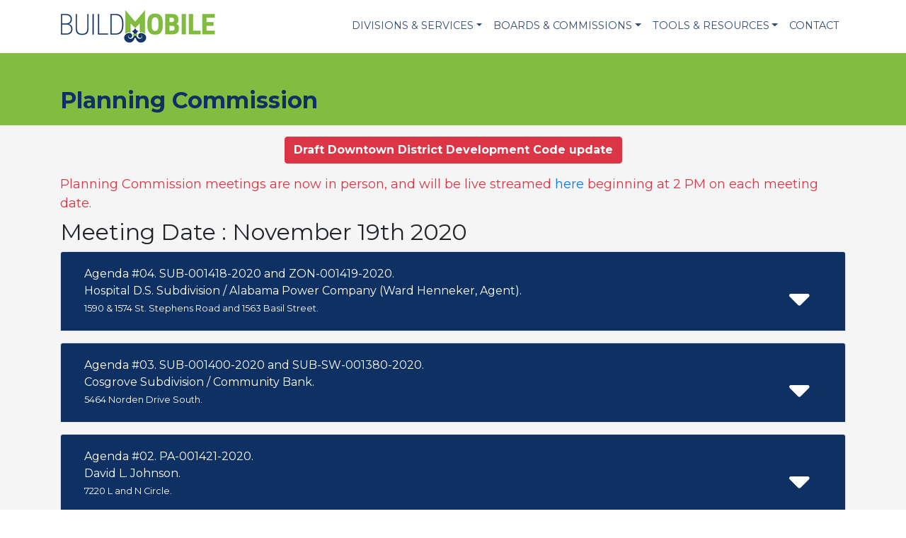

--- FILE ---
content_type: text/html; charset=UTF-8
request_url: https://www.buildmobile.org/planning-commission?meeting=491
body_size: 19055
content:
<!DOCTYPE html>
<html lang="en">
  <head>
    <meta charset="utf-8">
    <meta name="viewport" content="width=device-width, initial-scale=1, shrink-to-fit=no">
    <meta name="description" content="The Mobile City Planning Commission Is Comprised Of A 13-member Board Of Volunteers. Twelve Members Are Appointed By The">
    <title>Planning Commission| City of Mobile Build Mobile Department</title>
	<link rel="stylesheet" href="https://maxcdn.bootstrapcdn.com/bootstrap/4.0.0/css/bootstrap.min.css" integrity="sha384-Gn5384xqQ1aoWXA+058RXPxPg6fy4IWvTNh0E263XmFcJlSAwiGgFAW/dAiS6JXm" crossorigin="anonymous">
	<link rel="stylesheet" href="https://use.fontawesome.com/releases/v5.0.13/css/all.css" integrity="sha384-DNOHZ68U8hZfKXOrtjWvjxusGo9WQnrNx2sqG0tfsghAvtVlRW3tvkXWZh58N9jp" crossorigin="anonymous">
	<link href="https://fonts.googleapis.com/css?family=Montserrat:400,700,900|Open+Sans+Condensed:300,700" rel="stylesheet">
	<link href="https://cdnjs.cloudflare.com/ajax/libs/animate.css/3.5.2/animate.min.css" rel="stylesheet">
	<link rel="stylesheet" type="text/css" href="https://cdn.datatables.net/v/bs4/dt-1.10.16/b-1.5.1/b-html5-1.5.1/datatables.min.css"/>
	<!--Weather Icons - REmove if not using-->
	<link rel="stylesheet" href="https://cdnjs.cloudflare.com/ajax/libs/weather-icons/2.0.10/css/weather-icons.min.css">
	<!--GALLERY-->
	<link href="https://www.buildmobile.org/assets/css/justifiedGallery.min.css" rel='stylesheet' type='text/css'>
	<link href="https://www.buildmobile.org/assets/js/lightgallery/css/lightgallery.css" rel='stylesheet' type='text/css'>
	<!--EVENTS-->
	<link rel="stylesheet" href="https://ajax.googleapis.com/ajax/libs/jqueryui/1.12.1/themes/smoothness/jquery-ui.css">
	<!--SLIDER-->
	<link rel="stylesheet" href="https://cdnjs.cloudflare.com/ajax/libs/Swiper/4.2.2/css/swiper.min.css">
	<link href="https://cdnjs.cloudflare.com/ajax/libs/lightbox2/2.10.0/css/lightbox.min.css" rel="stylesheet" type="text/css">
	<!--LOCATOR -->
	<script src='https://api.tiles.mapbox.com/mapbox-gl-js/v0.44.0/mapbox-gl.js'></script>
	<link href='https://api.tiles.mapbox.com/mapbox-gl-js/v0.44.0/mapbox-gl.css' rel='stylesheet' />
	<!--CUSTOM-->
	<link href="https://www.buildmobile.org/assets/css/styles.css" rel='stylesheet' type='text/css' >
    <!-- HTML5 shim and Respond.js for IE8 support of HTML5 elements and media queries -->
    <!-- WARNING: Respond.js doesn't work if you view the page via file:// -->
    <!--[if lt IE 9]>
      <script src="https://oss.maxcdn.com/html5shiv/3.7.3/html5shiv.min.js"></script>
      <script src="https://oss.maxcdn.com/respond/1.4.2/respond.min.js"></script>
    <![endif]-->
    
     <script src="https://ajax.googleapis.com/ajax/libs/jquery/1.12.4/jquery.min.js"></script>
     <script src="https://ajax.googleapis.com/ajax/libs/jqueryui/1.12.1/jquery-ui.min.js"></script>
    <script src="https://www.google.com/recaptcha/api.js" async defer></script>
     
		  </head>
<body>
<a class="sr-only sr-only-focusable" href="#content">Skip to main content</a>
<header class="bg-white sticky-top">
	<div class="container p-0">
		<nav class="navbar navbar-expand-lg navbar-light">
			<a class="navbar-brand " href="https://www.buildmobile.org/"><img src="https://www.buildmobile.org/assets/images/logo.png"></a>
		  	<button class="navbar-toggler" type="button" data-toggle="collapse" data-target="#navbarSupportedContent" aria-controls="navbarSupportedContent" aria-expanded="false" aria-label="Toggle navigation">
				<span class="navbar-toggler-icon"></span>
		 	</button>
		  	<div class="collapse navbar-collapse" id="navbarSupportedContent">
				<ul class=" navbar-nav ml-auto">
				  <li class="nav-item dropdown">
					<a class="nav-link dropdown-toggle" href="#" id="navdivision" role="button" data-toggle="dropdown" aria-haspopup="true" aria-expanded="false">Divisions & Services</a>
					<div class="dropdown-menu  mt-0 border-0" aria-labelledby="navdivision">
					  <a class="dropdown-item" href="https://www.buildmobile.org/planning-and-zoning-division/">Planning & Zoning</a>
					  <a class="dropdown-item" href="https://www.buildmobile.org/permitting/">Permitting</a>
					   <a class="dropdown-item" href="https://www.buildmobile.org/inspections/">Inspections</a>
					   <a class="dropdown-item" href="https://www.buildmobile.org/engineering-permitting/">Engineering Permitting</a>
					  <a class="dropdown-item" href="https://www.buildmobile.org/long-range-planning/">Long Range Planning</a>
					  <a class="dropdown-item" href="https://www.buildmobile.org/historic-development/">Historic Development</a>
					</div>
				  </li>
				  <li class="nav-item dropdown">
					<a class="nav-link dropdown-toggle" href="#" id="navboards" role="button" data-toggle="dropdown" aria-haspopup="true" aria-expanded="false">Boards & Commissions</a>
					<div class="dropdown-menu  mt-0 border-0" aria-labelledby="navboards">
					  <a class="dropdown-item" href="https://www.buildmobile.org/planning-commission/">Planning Commission</a>
					  <a class="dropdown-item" href="https://www.buildmobile.org/board-of-adjustment/">Board of Zoning Adjustment</a>
					  <a class="dropdown-item" href="https://www.buildmobile.org/tree-commission/">Tree Commission</a>
					  <a class="dropdown-item" href="https://www.buildmobile.org/consolidated-review-committee/">Consolidated Review Committee</a>
					  <a class="dropdown-item" href="https://www.buildmobile.org/architectural-review-board/">Architectural Review Board</a>
					  <a class="dropdown-item" href="https://www.buildmobile.org/mobile-historic-development-commission/">Mobile Historic Development Commission</a>
					</div>
				  </li>
				  <li class="nav-item dropdown">
					<a class="nav-link dropdown-toggle" href="#" id="navtools" role="button" data-toggle="dropdown" aria-haspopup="true" aria-expanded="false">Tools & Resources</a>
					<div class="dropdown-menu  mt-0 border-0" aria-labelledby="navtools">
					  <a class="dropdown-item" href="https://mobileal-energovpub.tylerhost.net/apps/selfservice#/home" target="_blank">CSS</a>
					  <a class="dropdown-item" href="https://www.buildmobile.org/forms-and-applications/">Forms, Applications and Codes</a>
					  <a class="dropdown-item" href="https://www.buildmobile.org/maps/">Maps</a>
					</div>
				  </li>
				  <li class="nav-item ">
					<a class="nav-link" href="https://www.buildmobile.org/contact/" >Contact</a>
					</li>
    			</ul>
    		
		  </div>
		</nav>
	</div>
</header>
<div id="content">
	<div class="pt-5 pb-3 bg-light-green">
		<div class="container">
			<div class="row">
				<div class="col-12 text-darkblue">
					<h1 class="text-darkblue font-weight-bold mb-0 h2">Planning Commission</h1>
									</div>
			</div>
		</div>
	</div>
		<div class="pt-3 bg-light m-0">
		<div class="container">
		<p align="center"><a href="https://mapformobile.org/udc/" class="btn btn-danger"><b>Draft Downtown District Development Code update</b></a><p>
		<p class="text-danger m-0" style="font-size:18px;">Planning Commission meetings are now in person, and will be live streamed <a href="https://www.youtube.com/channel/UCdLrEwf3ewSNmCNm21fVfNg/live" target="_blank">here</a> beginning at 2 PM on each meeting date.</p>
<!--<div style="width:100%; background-color:white; border: 2px solid red; padding:10px; "><p class="text-danger" style="font-size:18px;">
To maintain the Centers for Disease Control requirements involving physical distancing, the Mobile Government Plaza is now limiting the maximum number of people allowed in the building’s meeting areas. Meeting participants are encouraged to arrive early to ensure participation.
</p>
<p class="text-danger" style="font-size:18px;">
Please note the following:
<ul class="text-danger">
<li>The maximum capacity for the Assembly (Multipurpose) Room is 20, and the maximum capacity for the Auditorium is 50.</li>
<li>Limit four (4) passengers per elevator.</li>
<li>For your consideration, mask are encouraged.</li>
<li>For your consideration, social distancing is encouraged.</li>
<li>As a reminder hand sanitizer dispensers are located throughout the building.</li>
</ul>
		</p>
		</div>-->
		</div>
	</div>
							
		
	<div class="pt-2 pb-5 bg-light">
		<div class="container">
		<h2>Meeting Date : November 19th 2020</h2>
							<div id="accordion"><div class="card mb-3">
								<div class="card-header bg-darkblue" id="heading-7265">
									<div class="row align-items-center">
										<div class="col-11">
										  <h5 class="mb-0 text-left">
											<button class="btn btn-link text-white text-left" data-toggle="collapse" data-target="#collapse-7265" aria-expanded="false" aria-controls="collapse-7265">
											 Agenda #04. SUB-001418-2020 and ZON-001419-2020.<br>Hospital D.S. Subdivision / Alabama Power Company (Ward Henneker, Agent).<br><small>1590 & 1574 St. Stephens Road and 1563 Basil Street.</small>
											</button>
										  </h5>
										</div>
										<div class="col-1">
								 		 <i class="fas fa-sort-down  text-white fa-4x" data-toggle="collapse" data-target="#collapse-7265" aria-expanded="false" aria-controls="collapse-7265"></i>
								 		</div>
								  	</div>
								</div>
							<div id="collapse-7265" class="collapse " aria-labelledby="heading-7265" data-parent="#accordion">
							  <div class="card-body">
								 <p><strong>Case: </strong>Agenda #04. SUB-001418-2020 and ZON-001419-2020.<br>
      								<strong>Case Type: </strong>Group Applications<br>
      								<strong>Hospital D.S. Subdivision / Alabama Power Company (Ward Henneker, Agent).</strong><br>
									1590 & 1574 St. Stephens Road and 1563 Basil Street.
(Northwest corner of St. Stephens Road and Dunbar Street, extending to the West terminus of Basil Street).
Council District 2.
Number of Lots / Acres: 1 Lot / 1.7± Acres. 
Engineer / Surveyor: Brian Horsley.
Rezoning from B-3, Community Business District and R-1, Single-Family Residential District to B-3, Community Business District.     
 </p>
									<a href="urban_pc/reports/04HospitalDSSUBALPowerCoREZSUB-001418-2020ZON-001419-2020.pdf" class="btn btn-light-green rounded-0  text-uppercase"><i class="far fa-file-pdf"></i> Staff Report</a><a href="urban_pc/letters_decision/04HospitalD.S.SubAlabamaPowerSUB-001418-2020ZON-001419-2020.pdf" class="btn btn-light-green rounded-0  text-uppercase  ml-3"><i class="far fa-file-pdf"></i> Letter of Decision</a>
							  </div>
							</div>
							</div><div class="card mb-3">
								<div class="card-header bg-darkblue" id="heading-7264">
									<div class="row align-items-center">
										<div class="col-11">
										  <h5 class="mb-0 text-left">
											<button class="btn btn-link text-white text-left" data-toggle="collapse" data-target="#collapse-7264" aria-expanded="false" aria-controls="collapse-7264">
											 Agenda #03. SUB-001400-2020 and SUB-SW-001380-2020.<br>Cosgrove Subdivision / Community Bank.<br><small>5464 Norden Drive South.</small>
											</button>
										  </h5>
										</div>
										<div class="col-1">
								 		 <i class="fas fa-sort-down  text-white fa-4x" data-toggle="collapse" data-target="#collapse-7264" aria-expanded="false" aria-controls="collapse-7264"></i>
								 		</div>
								  	</div>
								</div>
							<div id="collapse-7264" class="collapse " aria-labelledby="heading-7264" data-parent="#accordion">
							  <div class="card-body">
								 <p><strong>Case: </strong>Agenda #03. SUB-001400-2020 and SUB-SW-001380-2020.<br>
      								<strong>Case Type: </strong>Group Applications<br>
      								<strong>Cosgrove Subdivision / Community Bank.</strong><br>
									5464 Norden Drive South.
(West terminus of Norden Drive South, extending to the West terminus of Lusann Drive).
Council District 7.
Number of Lots / Acres: 15 Lots / 9.0± Acres.
Engineer / Surveyor: Sawgrass Consulting, LLC. 
Request to waive construction of a sidewalk along Norden Drive South, West Norden Drive, and Lusann Drive).
 </p>
									<a href="urban_pc/reports/03CosgroveSUBCommunityBankSWSUB-001400-2020SUB-SW-001380-2020.pdf" class="btn btn-light-green rounded-0  text-uppercase"><i class="far fa-file-pdf"></i> Staff Report</a><a href="urban_pc/letters_decision/03LODCosgroveSubCommunityBankSUB-001400-2020SUBSW-001380-2020.pdf" class="btn btn-light-green rounded-0  text-uppercase  ml-3"><i class="far fa-file-pdf"></i> Letter of Decision</a>
							  </div>
							</div>
							</div><div class="card mb-3">
								<div class="card-header bg-darkblue" id="heading-7263">
									<div class="row align-items-center">
										<div class="col-11">
										  <h5 class="mb-0 text-left">
											<button class="btn btn-link text-white text-left" data-toggle="collapse" data-target="#collapse-7263" aria-expanded="false" aria-controls="collapse-7263">
											 Agenda #02. PA-001421-2020.<br>David L. Johnson.<br><small>7220 L and N Circle.</small>
											</button>
										  </h5>
										</div>
										<div class="col-1">
								 		 <i class="fas fa-sort-down  text-white fa-4x" data-toggle="collapse" data-target="#collapse-7263" aria-expanded="false" aria-controls="collapse-7263"></i>
								 		</div>
								  	</div>
								</div>
							<div id="collapse-7263" class="collapse " aria-labelledby="heading-7263" data-parent="#accordion">
							  <div class="card-body">
								 <p><strong>Case: </strong>Agenda #02. PA-001421-2020.<br>
      								<strong>Case Type: </strong>New Planning Approval Applications<br>
      								<strong>David L. Johnson.</strong><br>
									7220 L and N Circle.
(North side of L and N Circle, 680’± West of Smith Street).
Council District 4.
Planning Approval request to allow a mobile home as a residence in an R-1, Single-Family Residential District.   
 </p>
									<a href="urban_pc/reports/02DavidJohnsonPA-001421-2020.pdf" class="btn btn-light-green rounded-0  text-uppercase"><i class="far fa-file-pdf"></i> Staff Report</a><a href="urban_pc/letters_decision/02LODCORRECTEDDavidL.JohnsonPA-001421-2020.pdf" class="btn btn-light-green rounded-0  text-uppercase  ml-3"><i class="far fa-file-pdf"></i> Letter of Decision</a>
							  </div>
							</div>
							</div><div class="card mb-3">
								<div class="card-header bg-darkblue" id="heading-7262">
									<div class="row align-items-center">
										<div class="col-11">
										  <h5 class="mb-0 text-left">
											<button class="btn btn-link text-white text-left" data-toggle="collapse" data-target="#collapse-7262" aria-expanded="false" aria-controls="collapse-7262">
											 Agenda #01. PA-001420-2020.<br>Arzell McMillion.<br><small>South side of Reaves Street, 200’± West of the East terminus of Reaves Street.</small>
											</button>
										  </h5>
										</div>
										<div class="col-1">
								 		 <i class="fas fa-sort-down  text-white fa-4x" data-toggle="collapse" data-target="#collapse-7262" aria-expanded="false" aria-controls="collapse-7262"></i>
								 		</div>
								  	</div>
								</div>
							<div id="collapse-7262" class="collapse " aria-labelledby="heading-7262" data-parent="#accordion">
							  <div class="card-body">
								 <p><strong>Case: </strong>Agenda #01. PA-001420-2020.<br>
      								<strong>Case Type: </strong>New Planning Approval Applications<br>
      								<strong>Arzell McMillion.</strong><br>
									(South side of Reaves Street, 200’± West of the East terminus of Reaves Street).
Council District 1.
Planning Approval request to allow a mobile home as a residence in an R-1, Single-Family Residential District.     
 </p>
									<a href="urban_pc/reports/01ArzellMcMillionPA-001420-2020.pdf" class="btn btn-light-green rounded-0  text-uppercase"><i class="far fa-file-pdf"></i> Staff Report</a><a href="urban_pc/letters_decision/01LODArzellMcMillianPA-001420-2020.pdf" class="btn btn-light-green rounded-0  text-uppercase  ml-3"><i class="far fa-file-pdf"></i> Letter of Decision</a>
							  </div>
							</div>
							</div></div>			<h2 class="h3">Meeting Reports, Agendas and Minutes</h2>
					<p class="text-danger">Click on the meeting date to submit comments on active cases, view staff reports or letters of decision. Comments may be submitted on upcoming agenda items up to 24 hours prior to the meeting.</p>
						
			<div class="row">
				<div class="col-md-8">
					<div id="search-results" style="display:none" class="p-3 bg-white">
						
					</div>
				<table class="table datatable">
					<thead>
						<tr>
						  <th scope="col">Date</th>
						  <th scope="col">Meeting Agenda</th>
						   <th scope="col">Results Agenda</th>
						  <th scope="col">Meeting Minutes</th>
						</tr>
					</thead>
					<tbody><tr>
							<th scope="row"><a href="https://www.buildmobile.org/planning-commission?meeting=593" class="text-darkblue">Jan 15, 2026</a></th>
							<td><a href="https://www.buildmobile.org/urban_pc/agendas/January152026PCAgenda.pdf" class="text-darkblue"><i class="far fa-file-pdf"></i> Meeting Agenda</a></td>
							<td><a href="https://www.buildmobile.org/urban_pc/agendas/January152026PCResultsAgenda.pdf" class="text-darkblue"><i class="far fa-file-pdf"></i> Results Agenda</a></td>
							<td></td>
						</tr><tr>
							<th scope="row"><a href="https://www.buildmobile.org/planning-commission?meeting=592" class="text-darkblue">Dec 18, 2025</a></th>
							<td><a href="https://www.buildmobile.org/urban_pc/agendas/December182025PCWebAgenda.pdf" class="text-darkblue"><i class="far fa-file-pdf"></i> Meeting Agenda</a></td>
							<td><a href="https://www.buildmobile.org/urban_pc/agendas/December182025PCResultsAgenda.pdf" class="text-darkblue"><i class="far fa-file-pdf"></i> Results Agenda</a></td>
							<td></td>
						</tr><tr>
							<th scope="row"><a href="https://www.buildmobile.org/planning-commission?meeting=591" class="text-darkblue">Nov 20, 2025</a></th>
							<td><a href="https://www.buildmobile.org/urban_pc/agendas/November202025PCWebAgenda.pdf" class="text-darkblue"><i class="far fa-file-pdf"></i> Meeting Agenda</a></td>
							<td><a href="https://www.buildmobile.org/urban_pc/agendas/v2November202025PCResultsAgenda.pdf" class="text-darkblue"><i class="far fa-file-pdf"></i> Results Agenda</a></td>
							<td></td>
						</tr><tr>
							<th scope="row"><a href="https://www.buildmobile.org/planning-commission?meeting=590" class="text-darkblue">Oct 16, 2025</a></th>
							<td><a href="https://www.buildmobile.org/urban_pc/agendas/v2October162025PCWebAgenda.pdf" class="text-darkblue"><i class="far fa-file-pdf"></i> Meeting Agenda</a></td>
							<td><a href="https://www.buildmobile.org/urban_pc/agendas/v2October162025PCResultsAgenda.pdf" class="text-darkblue"><i class="far fa-file-pdf"></i> Results Agenda</a></td>
							<td></td>
						</tr><tr>
							<th scope="row"><a href="https://www.buildmobile.org/planning-commission?meeting=589" class="text-darkblue">Sep 18, 2025</a></th>
							<td><a href="https://www.buildmobile.org/urban_pc/agendas/v3September182025PCWebAgenda.pdf" class="text-darkblue"><i class="far fa-file-pdf"></i> Meeting Agenda</a></td>
							<td><a href="https://www.buildmobile.org/urban_pc/agendas/v3September182025PCResultsAgenda.pdf" class="text-darkblue"><i class="far fa-file-pdf"></i> Results Agenda</a></td>
							<td></td>
						</tr><tr>
							<th scope="row"><a href="https://www.buildmobile.org/planning-commission?meeting=588" class="text-darkblue">Aug 21, 2025</a></th>
							<td><a href="https://www.buildmobile.org/urban_pc/agendas/August212025PCWebAgenda.pdf" class="text-darkblue"><i class="far fa-file-pdf"></i> Meeting Agenda</a></td>
							<td><a href="https://www.buildmobile.org/urban_pc/agendas/v2August212025PCResultsAgenda.pdf" class="text-darkblue"><i class="far fa-file-pdf"></i> Results Agenda</a></td>
							<td></td>
						</tr><tr>
							<th scope="row"><a href="https://www.buildmobile.org/planning-commission?meeting=587" class="text-darkblue">Jul 17, 2025</a></th>
							<td><a href="https://www.buildmobile.org/urban_pc/agendas/July172025PCWebAgenda.pdf" class="text-darkblue"><i class="far fa-file-pdf"></i> Meeting Agenda</a></td>
							<td><a href="https://www.buildmobile.org/urban_pc/agendas/v2July172025PCResultsAgenda.pdf" class="text-darkblue"><i class="far fa-file-pdf"></i> Results Agenda</a></td>
							<td></td>
						</tr><tr>
							<th scope="row"><a href="https://www.buildmobile.org/planning-commission?meeting=586" class="text-darkblue">Jun 12, 2025</a></th>
							<td><a href="https://www.buildmobile.org/urban_pc/agendas/v2June122025PCWebAgenda.pdf" class="text-darkblue"><i class="far fa-file-pdf"></i> Meeting Agenda</a></td>
							<td><a href="https://www.buildmobile.org/urban_pc/agendas/v2June122025PCResultsAgenda.pdf" class="text-darkblue"><i class="far fa-file-pdf"></i> Results Agenda</a></td>
							<td></td>
						</tr><tr>
							<th scope="row"><a href="https://www.buildmobile.org/planning-commission?meeting=585" class="text-darkblue">May 15, 2025</a></th>
							<td><a href="https://www.buildmobile.org/urban_pc/agendas/v2May152025PCWebAgenda.pdf" class="text-darkblue"><i class="far fa-file-pdf"></i> Meeting Agenda</a></td>
							<td><a href="https://www.buildmobile.org/urban_pc/agendas/v2May152025PCResultsAgenda.pdf" class="text-darkblue"><i class="far fa-file-pdf"></i> Results Agenda</a></td>
							<td></td>
						</tr><tr>
							<th scope="row"><a href="https://www.buildmobile.org/planning-commission?meeting=584" class="text-darkblue">Apr 17, 2025</a></th>
							<td><a href="https://www.buildmobile.org/urban_pc/agendas/v2April172025PCWebAgenda.pdf" class="text-darkblue"><i class="far fa-file-pdf"></i> Meeting Agenda</a></td>
							<td><a href="https://www.buildmobile.org/urban_pc/agendas/v2April172025PCResultsAgenda.pdf" class="text-darkblue"><i class="far fa-file-pdf"></i> Results Agenda</a></td>
							<td></td>
						</tr><tr>
							<th scope="row"><a href="https://www.buildmobile.org/planning-commission?meeting=583" class="text-darkblue">Mar 20, 2025</a></th>
							<td><a href="https://www.buildmobile.org/urban_pc/agendas/v3March202025PCWebAgenda.pdf" class="text-darkblue"><i class="far fa-file-pdf"></i> Meeting Agenda</a></td>
							<td><a href="https://www.buildmobile.org/urban_pc/agendas/v3March202025PCResultsAgenda.pdf" class="text-darkblue"><i class="far fa-file-pdf"></i> Results Agenda</a></td>
							<td></td>
						</tr><tr>
							<th scope="row"><a href="https://www.buildmobile.org/planning-commission?meeting=582" class="text-darkblue">Feb 20, 2025</a></th>
							<td><a href="https://www.buildmobile.org/urban_pc/agendas/February202025PCWebAgenda.pdf" class="text-darkblue"><i class="far fa-file-pdf"></i> Meeting Agenda</a></td>
							<td><a href="https://www.buildmobile.org/urban_pc/agendas/February202025PCResultsAgenda.pdf" class="text-darkblue"><i class="far fa-file-pdf"></i> Results Agenda</a></td>
							<td></td>
						</tr><tr>
							<th scope="row"><a href="https://www.buildmobile.org/planning-commission?meeting=581" class="text-darkblue">Jan 16, 2025</a></th>
							<td><a href="https://www.buildmobile.org/urban_pc/agendas/v3January162025PCWebAgenda.pdf" class="text-darkblue"><i class="far fa-file-pdf"></i> Meeting Agenda</a></td>
							<td><a href="https://www.buildmobile.org/urban_pc/agendas/January162025PCResultsAgenda.pdf" class="text-darkblue"><i class="far fa-file-pdf"></i> Results Agenda</a></td>
							<td></td>
						</tr><tr>
							<th scope="row"><a href="https://www.buildmobile.org/planning-commission?meeting=580" class="text-darkblue">Dec 19, 2024</a></th>
							<td><a href="https://www.buildmobile.org/urban_pc/agendas/December192024PCWebAgenda.pdf" class="text-darkblue"><i class="far fa-file-pdf"></i> Meeting Agenda</a></td>
							<td><a href="https://www.buildmobile.org/urban_pc/agendas/December192024PCResultsAgenda.pdf" class="text-darkblue"><i class="far fa-file-pdf"></i> Results Agenda</a></td>
							<td><a href="https://www.buildmobile.org/urban_pc/minutes/2024-12-19PC-Minutesapproved.pdf" class="text-darkblue"><i class="far fa-file-pdf"></i> Meeting Minutes</a></td>
						</tr><tr>
							<th scope="row"><a href="https://www.buildmobile.org/planning-commission?meeting=579" class="text-darkblue">Nov 21, 2024</a></th>
							<td><a href="https://www.buildmobile.org/urban_pc/agendas/November212024PCWebAgenda.pdf" class="text-darkblue"><i class="far fa-file-pdf"></i> Meeting Agenda</a></td>
							<td><a href="https://www.buildmobile.org/urban_pc/agendas/November212024PCResultsAgenda.pdf" class="text-darkblue"><i class="far fa-file-pdf"></i> Results Agenda</a></td>
							<td><a href="https://www.buildmobile.org/urban_pc/minutes/2024-11-21PC-Minutesapproved.pdf" class="text-darkblue"><i class="far fa-file-pdf"></i> Meeting Minutes</a></td>
						</tr><tr>
							<th scope="row"><a href="https://www.buildmobile.org/planning-commission?meeting=578" class="text-darkblue">Oct 17, 2024</a></th>
							<td><a href="https://www.buildmobile.org/urban_pc/agendas/October172024PCWebAgenda.pdf" class="text-darkblue"><i class="far fa-file-pdf"></i> Meeting Agenda</a></td>
							<td><a href="https://www.buildmobile.org/urban_pc/agendas/October172024PCResultsAgenda.pdf" class="text-darkblue"><i class="far fa-file-pdf"></i> Results Agenda</a></td>
							<td><a href="https://www.buildmobile.org/urban_pc/minutes/2024-10-17PC-Minutesapproved.pdf" class="text-darkblue"><i class="far fa-file-pdf"></i> Meeting Minutes</a></td>
						</tr><tr>
							<th scope="row"><a href="https://www.buildmobile.org/planning-commission?meeting=577" class="text-darkblue">Sep 19, 2024</a></th>
							<td><a href="https://www.buildmobile.org/urban_pc/agendas/September192024PCWebAgendav2.pdf" class="text-darkblue"><i class="far fa-file-pdf"></i> Meeting Agenda</a></td>
							<td><a href="https://www.buildmobile.org/urban_pc/agendas/September192024PCResultsAgendav2.pdf" class="text-darkblue"><i class="far fa-file-pdf"></i> Results Agenda</a></td>
							<td><a href="https://www.buildmobile.org/urban_pc/minutes/2024-09-19PC-Minutesapproved.pdf" class="text-darkblue"><i class="far fa-file-pdf"></i> Meeting Minutes</a></td>
						</tr><tr>
							<th scope="row"><a href="https://www.buildmobile.org/planning-commission?meeting=576" class="text-darkblue">Aug 15, 2024</a></th>
							<td><a href="https://www.buildmobile.org/urban_pc/agendas/August152024PCWebAgendaV2.pdf" class="text-darkblue"><i class="far fa-file-pdf"></i> Meeting Agenda</a></td>
							<td><a href="https://www.buildmobile.org/urban_pc/agendas/August152024PCResultsAgendaV2.pdf" class="text-darkblue"><i class="far fa-file-pdf"></i> Results Agenda</a></td>
							<td><a href="https://www.buildmobile.org/urban_pc/minutes/2024-08-15PC-Minutes.approved.pdf" class="text-darkblue"><i class="far fa-file-pdf"></i> Meeting Minutes</a></td>
						</tr><tr>
							<th scope="row"><a href="https://www.buildmobile.org/planning-commission?meeting=575" class="text-darkblue">Jul 18, 2024</a></th>
							<td><a href="https://www.buildmobile.org/urban_pc/agendas/July182024PCWebAgendaV2.pdf" class="text-darkblue"><i class="far fa-file-pdf"></i> Meeting Agenda</a></td>
							<td><a href="https://www.buildmobile.org/urban_pc/agendas/July182024PCResultsAgendaV2.pdf" class="text-darkblue"><i class="far fa-file-pdf"></i> Results Agenda</a></td>
							<td><a href="https://www.buildmobile.org/urban_pc/minutes/2024-07-18PC-Minutesapproved.pdf" class="text-darkblue"><i class="far fa-file-pdf"></i> Meeting Minutes</a></td>
						</tr><tr>
							<th scope="row"><a href="https://www.buildmobile.org/planning-commission?meeting=574" class="text-darkblue">Jun 20, 2024</a></th>
							<td><a href="https://www.buildmobile.org/urban_pc/agendas/v2June202024PCWebAgenda.pdf" class="text-darkblue"><i class="far fa-file-pdf"></i> Meeting Agenda</a></td>
							<td><a href="https://www.buildmobile.org/urban_pc/agendas/v2June202024PCResultsAgenda.pdf" class="text-darkblue"><i class="far fa-file-pdf"></i> Results Agenda</a></td>
							<td><a href="https://www.buildmobile.org/urban_pc/minutes/2024-06-20PC-Minutesapproved.pdf" class="text-darkblue"><i class="far fa-file-pdf"></i> Meeting Minutes</a></td>
						</tr><tr>
							<th scope="row"><a href="https://www.buildmobile.org/planning-commission?meeting=573" class="text-darkblue">May 16, 2024</a></th>
							<td><a href="https://www.buildmobile.org/urban_pc/agendas/May162024PCWebAgenda.pdf" class="text-darkblue"><i class="far fa-file-pdf"></i> Meeting Agenda</a></td>
							<td><a href="https://www.buildmobile.org/urban_pc/agendas/May162024PCResultsAgenda.pdf" class="text-darkblue"><i class="far fa-file-pdf"></i> Results Agenda</a></td>
							<td><a href="https://www.buildmobile.org/urban_pc/minutes/2024-05-16PC-Minutesapproved.pdf" class="text-darkblue"><i class="far fa-file-pdf"></i> Meeting Minutes</a></td>
						</tr><tr>
							<th scope="row"><a href="https://www.buildmobile.org/planning-commission?meeting=572" class="text-darkblue">Apr 18, 2024</a></th>
							<td><a href="https://www.buildmobile.org/urban_pc/agendas/v3April182024PCWebAgenda.pdf" class="text-darkblue"><i class="far fa-file-pdf"></i> Meeting Agenda</a></td>
							<td><a href="https://www.buildmobile.org/urban_pc/agendas/v3April182024PCResultsAgenda.pdf" class="text-darkblue"><i class="far fa-file-pdf"></i> Results Agenda</a></td>
							<td><a href="https://www.buildmobile.org/urban_pc/minutes/2024-04-18PC-Minutesapproved.pdf" class="text-darkblue"><i class="far fa-file-pdf"></i> Meeting Minutes</a></td>
						</tr><tr>
							<th scope="row"><a href="https://www.buildmobile.org/planning-commission?meeting=571" class="text-darkblue">Mar 21, 2024</a></th>
							<td><a href="https://www.buildmobile.org/urban_pc/agendas/v2March212024PCWebAgenda.pdf" class="text-darkblue"><i class="far fa-file-pdf"></i> Meeting Agenda</a></td>
							<td><a href="https://www.buildmobile.org/urban_pc/agendas/v2March212024PCResultsAgenda.pdf" class="text-darkblue"><i class="far fa-file-pdf"></i> Results Agenda</a></td>
							<td><a href="https://www.buildmobile.org/urban_pc/minutes/2024-03-21PC-Minutesapproved.pdf" class="text-darkblue"><i class="far fa-file-pdf"></i> Meeting Minutes</a></td>
						</tr><tr>
							<th scope="row"><a href="https://www.buildmobile.org/planning-commission?meeting=570" class="text-darkblue">Feb 22, 2024</a></th>
							<td><a href="https://www.buildmobile.org/urban_pc/agendas/February222024PCWebAgenda.pdf" class="text-darkblue"><i class="far fa-file-pdf"></i> Meeting Agenda</a></td>
							<td><a href="https://www.buildmobile.org/urban_pc/agendas/v2February222024PCResultsAgenda.pdf" class="text-darkblue"><i class="far fa-file-pdf"></i> Results Agenda</a></td>
							<td><a href="https://www.buildmobile.org/urban_pc/minutes/2024-02-22PC-Minutesapproved.pdf" class="text-darkblue"><i class="far fa-file-pdf"></i> Meeting Minutes</a></td>
						</tr><tr>
							<th scope="row"><a href="https://www.buildmobile.org/planning-commission?meeting=569" class="text-darkblue">Jan 18, 2024</a></th>
							<td><a href="https://www.buildmobile.org/urban_pc/agendas/January182024PCWebAgenda.pdf" class="text-darkblue"><i class="far fa-file-pdf"></i> Meeting Agenda</a></td>
							<td><a href="https://www.buildmobile.org/urban_pc/agendas/January182024PCResultsAgenda.pdf" class="text-darkblue"><i class="far fa-file-pdf"></i> Results Agenda</a></td>
							<td><a href="https://www.buildmobile.org/urban_pc/minutes/2024-01-18PC-MINUTESapproved.pdf" class="text-darkblue"><i class="far fa-file-pdf"></i> Meeting Minutes</a></td>
						</tr><tr>
							<th scope="row"><a href="https://www.buildmobile.org/planning-commission?meeting=568" class="text-darkblue">Dec 21, 2023</a></th>
							<td><a href="https://www.buildmobile.org/urban_pc/agendas/December212023PCWebAgenda.pdf" class="text-darkblue"><i class="far fa-file-pdf"></i> Meeting Agenda</a></td>
							<td><a href="https://www.buildmobile.org/urban_pc/agendas/December212023PCResultsAgenda.pdf" class="text-darkblue"><i class="far fa-file-pdf"></i> Results Agenda</a></td>
							<td><a href="https://www.buildmobile.org/urban_pc/minutes/2023-12-21PC-MINUTESapproved.pdf" class="text-darkblue"><i class="far fa-file-pdf"></i> Meeting Minutes</a></td>
						</tr><tr>
							<th scope="row"><a href="https://www.buildmobile.org/planning-commission?meeting=567" class="text-darkblue">Dec 07, 2023</a></th>
							<td><a href="https://www.buildmobile.org/urban_pc/agendas/December72023PCWebAgenda.pdf" class="text-darkblue"><i class="far fa-file-pdf"></i> Meeting Agenda</a></td>
							<td><a href="https://www.buildmobile.org/urban_pc/agendas/December72023PCResultsAgenda.pdf" class="text-darkblue"><i class="far fa-file-pdf"></i> Results Agenda</a></td>
							<td><a href="https://www.buildmobile.org/urban_pc/minutes/2023-12-07PC-MINUTESapproved.pdf" class="text-darkblue"><i class="far fa-file-pdf"></i> Meeting Minutes</a></td>
						</tr><tr>
							<th scope="row"><a href="https://www.buildmobile.org/planning-commission?meeting=566" class="text-darkblue">Nov 16, 2023</a></th>
							<td><a href="https://www.buildmobile.org/urban_pc/agendas/v2November162023PCWebAgenda.pdf" class="text-darkblue"><i class="far fa-file-pdf"></i> Meeting Agenda</a></td>
							<td><a href="https://www.buildmobile.org/urban_pc/agendas/November162023PCResultsAgenda.pdf" class="text-darkblue"><i class="far fa-file-pdf"></i> Results Agenda</a></td>
							<td><a href="https://www.buildmobile.org/urban_pc/minutes/2023-11-16PC-MINUTESapproved.pdf" class="text-darkblue"><i class="far fa-file-pdf"></i> Meeting Minutes</a></td>
						</tr><tr>
							<th scope="row"><a href="https://www.buildmobile.org/planning-commission?meeting=565" class="text-darkblue">Nov 02, 2023</a></th>
							<td><a href="https://www.buildmobile.org/urban_pc/agendas/November22023PCWebAgenda.pdf" class="text-darkblue"><i class="far fa-file-pdf"></i> Meeting Agenda</a></td>
							<td><a href="https://www.buildmobile.org/urban_pc/agendas/v2November22023PCResultsAgenda.pdf" class="text-darkblue"><i class="far fa-file-pdf"></i> Results Agenda</a></td>
							<td><a href="https://www.buildmobile.org/urban_pc/minutes/2023-11-02PC-MINUTESapproved.pdf" class="text-darkblue"><i class="far fa-file-pdf"></i> Meeting Minutes</a></td>
						</tr><tr>
							<th scope="row"><a href="https://www.buildmobile.org/planning-commission?meeting=564" class="text-darkblue">Oct 19, 2023</a></th>
							<td><a href="https://www.buildmobile.org/urban_pc/agendas/October192023PCWebAgenda.pdf" class="text-darkblue"><i class="far fa-file-pdf"></i> Meeting Agenda</a></td>
							<td><a href="https://www.buildmobile.org/urban_pc/agendas/October192023PCResultsAgenda.pdf" class="text-darkblue"><i class="far fa-file-pdf"></i> Results Agenda</a></td>
							<td><a href="https://www.buildmobile.org/urban_pc/minutes/2023-10-19PC-MINUTESapproved.pdf" class="text-darkblue"><i class="far fa-file-pdf"></i> Meeting Minutes</a></td>
						</tr><tr>
							<th scope="row"><a href="https://www.buildmobile.org/planning-commission?meeting=562" class="text-darkblue">Oct 05, 2023</a></th>
							<td><a href="https://www.buildmobile.org/urban_pc/agendas/October52023PCWebAgenda.pdf" class="text-darkblue"><i class="far fa-file-pdf"></i> Meeting Agenda</a></td>
							<td><a href="https://www.buildmobile.org/urban_pc/agendas/October52023PCResultsAgenda.pdf" class="text-darkblue"><i class="far fa-file-pdf"></i> Results Agenda</a></td>
							<td><a href="https://www.buildmobile.org/urban_pc/minutes/2023-10-05PC-MINUTESapproved.pdf" class="text-darkblue"><i class="far fa-file-pdf"></i> Meeting Minutes</a></td>
						</tr><tr>
							<th scope="row"><a href="https://www.buildmobile.org/planning-commission?meeting=561" class="text-darkblue">Sep 21, 2023</a></th>
							<td><a href="https://www.buildmobile.org/urban_pc/agendas/v2September212023PCAgenda.pdf" class="text-darkblue"><i class="far fa-file-pdf"></i> Meeting Agenda</a></td>
							<td><a href="https://www.buildmobile.org/urban_pc/agendas/September212023PCResultsAgenda.pdf" class="text-darkblue"><i class="far fa-file-pdf"></i> Results Agenda</a></td>
							<td><a href="https://www.buildmobile.org/urban_pc/minutes/2023-09-21PC-MINUTESapproved.pdf" class="text-darkblue"><i class="far fa-file-pdf"></i> Meeting Minutes</a></td>
						</tr><tr>
							<th scope="row"><a href="https://www.buildmobile.org/planning-commission?meeting=560" class="text-darkblue">Sep 07, 2023</a></th>
							<td><a href="https://www.buildmobile.org/urban_pc/agendas/v2September72023PCAgenda.pdf" class="text-darkblue"><i class="far fa-file-pdf"></i> Meeting Agenda</a></td>
							<td><a href="https://www.buildmobile.org/urban_pc/agendas/September72023PCResultsAgenda.pdf" class="text-darkblue"><i class="far fa-file-pdf"></i> Results Agenda</a></td>
							<td><a href="https://www.buildmobile.org/urban_pc/minutes/2023-09-07PC-MINUTESapproved.pdf" class="text-darkblue"><i class="far fa-file-pdf"></i> Meeting Minutes</a></td>
						</tr><tr>
							<th scope="row"><a href="https://www.buildmobile.org/planning-commission?meeting=559" class="text-darkblue">Aug 17, 2023</a></th>
							<td><a href="https://www.buildmobile.org/urban_pc/agendas/v3August172023revPCAgendawOtherBusiness.pdf" class="text-darkblue"><i class="far fa-file-pdf"></i> Meeting Agenda</a></td>
							<td><a href="https://www.buildmobile.org/urban_pc/agendas/August172023PCResultsAgenda.pdf" class="text-darkblue"><i class="far fa-file-pdf"></i> Results Agenda</a></td>
							<td><a href="https://www.buildmobile.org/urban_pc/minutes/2023-08-17PC-MINUTESapproved.pdf" class="text-darkblue"><i class="far fa-file-pdf"></i> Meeting Minutes</a></td>
						</tr><tr>
							<th scope="row"><a href="https://www.buildmobile.org/planning-commission?meeting=558" class="text-darkblue">Aug 03, 2023</a></th>
							<td><a href="https://www.buildmobile.org/urban_pc/agendas/v2August32023PCAgenda.pdf" class="text-darkblue"><i class="far fa-file-pdf"></i> Meeting Agenda</a></td>
							<td><a href="https://www.buildmobile.org/urban_pc/agendas/August32023PCResultsAgenda.pdf" class="text-darkblue"><i class="far fa-file-pdf"></i> Results Agenda</a></td>
							<td><a href="https://www.buildmobile.org/urban_pc/minutes/2023-08-03PC-Minutesapproved.pdf" class="text-darkblue"><i class="far fa-file-pdf"></i> Meeting Minutes</a></td>
						</tr><tr>
							<th scope="row"><a href="https://www.buildmobile.org/planning-commission?meeting=557" class="text-darkblue">Jul 20, 2023</a></th>
							<td><a href="https://www.buildmobile.org/urban_pc/agendas/v2July202023PCAgenda.pdf" class="text-darkblue"><i class="far fa-file-pdf"></i> Meeting Agenda</a></td>
							<td><a href="https://www.buildmobile.org/urban_pc/agendas/v2July202023PCResultsAgenda.pdf" class="text-darkblue"><i class="far fa-file-pdf"></i> Results Agenda</a></td>
							<td><a href="https://www.buildmobile.org/urban_pc/minutes/2023-07-20PC-MINUTESapproved.pdf" class="text-darkblue"><i class="far fa-file-pdf"></i> Meeting Minutes</a></td>
						</tr><tr>
							<th scope="row"><a href="https://www.buildmobile.org/planning-commission?meeting=553" class="text-darkblue">Jun 15, 2023</a></th>
							<td><a href="https://www.buildmobile.org/urban_pc/agendas/v3June152023PCAgenda.pdf" class="text-darkblue"><i class="far fa-file-pdf"></i> Meeting Agenda</a></td>
							<td></td>
							<td><a href="https://www.buildmobile.org/urban_pc/minutes/2023-06-15PC-MINUTESapproved.pdf" class="text-darkblue"><i class="far fa-file-pdf"></i> Meeting Minutes</a></td>
						</tr><tr>
							<th scope="row"><a href="https://www.buildmobile.org/planning-commission?meeting=552" class="text-darkblue">Jun 01, 2023</a></th>
							<td><a href="https://www.buildmobile.org/urban_pc/agendas/v1June12023PCAgenda.pdf" class="text-darkblue"><i class="far fa-file-pdf"></i> Meeting Agenda</a></td>
							<td></td>
							<td><a href="https://www.buildmobile.org/urban_pc/minutes/2023-06-01PC-MINUTESapproved.pdf" class="text-darkblue"><i class="far fa-file-pdf"></i> Meeting Minutes</a></td>
						</tr><tr>
							<th scope="row"><a href="https://www.buildmobile.org/planning-commission?meeting=551" class="text-darkblue">May 18, 2023</a></th>
							<td><a href="https://www.buildmobile.org/urban_pc/agendas/v2May182023PCAgenda.pdf" class="text-darkblue"><i class="far fa-file-pdf"></i> Meeting Agenda</a></td>
							<td></td>
							<td><a href="https://www.buildmobile.org/urban_pc/minutes/2023-05-18PC-MINUTESapproved.pdf" class="text-darkblue"><i class="far fa-file-pdf"></i> Meeting Minutes</a></td>
						</tr><tr>
							<th scope="row"><a href="https://www.buildmobile.org/planning-commission?meeting=550" class="text-darkblue">May 04, 2023</a></th>
							<td><a href="https://www.buildmobile.org/urban_pc/agendas/v2May42023PCAgenda.pdf" class="text-darkblue"><i class="far fa-file-pdf"></i> Meeting Agenda</a></td>
							<td></td>
							<td><a href="https://www.buildmobile.org/urban_pc/minutes/2023-05-04PC-MINUTESapproved.pdf" class="text-darkblue"><i class="far fa-file-pdf"></i> Meeting Minutes</a></td>
						</tr><tr>
							<th scope="row"><a href="https://www.buildmobile.org/planning-commission?meeting=549" class="text-darkblue">Apr 20, 2023</a></th>
							<td><a href="https://www.buildmobile.org/urban_pc/agendas/v3April202023PCAgenda.pdf" class="text-darkblue"><i class="far fa-file-pdf"></i> Meeting Agenda</a></td>
							<td></td>
							<td><a href="https://www.buildmobile.org/urban_pc/minutes/2023-04-20PC-MINUTESapproved.pdf" class="text-darkblue"><i class="far fa-file-pdf"></i> Meeting Minutes</a></td>
						</tr><tr>
							<th scope="row"><a href="https://www.buildmobile.org/planning-commission?meeting=548" class="text-darkblue">Apr 06, 2023</a></th>
							<td><a href="https://www.buildmobile.org/urban_pc/agendas/V3April62023PCAgenda.pdf" class="text-darkblue"><i class="far fa-file-pdf"></i> Meeting Agenda</a></td>
							<td></td>
							<td><a href="https://www.buildmobile.org/urban_pc/minutes/2023-04-06PC-MINUTESapproved.pdf" class="text-darkblue"><i class="far fa-file-pdf"></i> Meeting Minutes</a></td>
						</tr><tr>
							<th scope="row"><a href="https://www.buildmobile.org/planning-commission?meeting=547" class="text-darkblue">Mar 16, 2023</a></th>
							<td><a href="https://www.buildmobile.org/urban_pc/agendas/v2March162023PCAgenda.pdf" class="text-darkblue"><i class="far fa-file-pdf"></i> Meeting Agenda</a></td>
							<td></td>
							<td><a href="https://www.buildmobile.org/urban_pc/minutes/2023-03-16PC-MINUTESapproved.pdf" class="text-darkblue"><i class="far fa-file-pdf"></i> Meeting Minutes</a></td>
						</tr><tr>
							<th scope="row"><a href="https://www.buildmobile.org/planning-commission?meeting=546" class="text-darkblue">Mar 02, 2023</a></th>
							<td><a href="https://www.buildmobile.org/urban_pc/agendas/v4March22023PCAgenda.pdf" class="text-darkblue"><i class="far fa-file-pdf"></i> Meeting Agenda</a></td>
							<td></td>
							<td><a href="https://www.buildmobile.org/urban_pc/minutes/2023-03-02PC-Minutesapproved.pdf" class="text-darkblue"><i class="far fa-file-pdf"></i> Meeting Minutes</a></td>
						</tr><tr>
							<th scope="row"><a href="https://www.buildmobile.org/planning-commission?meeting=545" class="text-darkblue">Feb 15, 2023</a></th>
							<td><a href="https://www.buildmobile.org/urban_pc/agendas/v2February152023PCAgenda.pdf" class="text-darkblue"><i class="far fa-file-pdf"></i> Meeting Agenda</a></td>
							<td></td>
							<td><a href="https://www.buildmobile.org/urban_pc/minutes/2023-02-15PC-MINUTESapproved.pdf" class="text-darkblue"><i class="far fa-file-pdf"></i> Meeting Minutes</a></td>
						</tr><tr>
							<th scope="row"><a href="https://www.buildmobile.org/planning-commission?meeting=544" class="text-darkblue">Feb 02, 2023</a></th>
							<td><a href="https://www.buildmobile.org/urban_pc/agendas/V1February22023PCAgenda.pdf" class="text-darkblue"><i class="far fa-file-pdf"></i> Meeting Agenda</a></td>
							<td></td>
							<td><a href="https://www.buildmobile.org/urban_pc/minutes/2023-02-02PC-MINUTESapproved.pdf" class="text-darkblue"><i class="far fa-file-pdf"></i> Meeting Minutes</a></td>
						</tr><tr>
							<th scope="row"><a href="https://www.buildmobile.org/planning-commission?meeting=543" class="text-darkblue">Jan 19, 2023</a></th>
							<td><a href="https://www.buildmobile.org/urban_pc/agendas/v4January192023PCAgenda.pdf" class="text-darkblue"><i class="far fa-file-pdf"></i> Meeting Agenda</a></td>
							<td></td>
							<td><a href="https://www.buildmobile.org/urban_pc/minutes/2023-01-19PC-MINUTESapproved.pdf" class="text-darkblue"><i class="far fa-file-pdf"></i> Meeting Minutes</a></td>
						</tr><tr>
							<th scope="row"><a href="https://www.buildmobile.org/planning-commission?meeting=542" class="text-darkblue">Jan 05, 2023</a></th>
							<td><a href="https://www.buildmobile.org/urban_pc/agendas/v1January52023PCAgenda.pdf" class="text-darkblue"><i class="far fa-file-pdf"></i> Meeting Agenda</a></td>
							<td></td>
							<td><a href="https://www.buildmobile.org/urban_pc/minutes/2023-01-05PC-MINUTESapproved.pdf" class="text-darkblue"><i class="far fa-file-pdf"></i> Meeting Minutes</a></td>
						</tr><tr>
							<th scope="row"><a href="https://www.buildmobile.org/planning-commission?meeting=541" class="text-darkblue">Dec 15, 2022</a></th>
							<td><a href="https://www.buildmobile.org/urban_pc/agendas/v2Dec15Agenda.pdf" class="text-darkblue"><i class="far fa-file-pdf"></i> Meeting Agenda</a></td>
							<td></td>
							<td><a href="https://www.buildmobile.org/urban_pc/minutes/2022-12-15PC-MINUTESapproved.pdf" class="text-darkblue"><i class="far fa-file-pdf"></i> Meeting Minutes</a></td>
						</tr><tr>
							<th scope="row"><a href="https://www.buildmobile.org/planning-commission?meeting=540" class="text-darkblue">Dec 01, 2022</a></th>
							<td><a href="https://www.buildmobile.org/urban_pc/agendas/V2December12022PCAgenda.pdf" class="text-darkblue"><i class="far fa-file-pdf"></i> Meeting Agenda</a></td>
							<td></td>
							<td><a href="https://www.buildmobile.org/urban_pc/minutes/2022-12-01PC-MINUTESapproved.pdf" class="text-darkblue"><i class="far fa-file-pdf"></i> Meeting Minutes</a></td>
						</tr><tr>
							<th scope="row"><a href="https://www.buildmobile.org/planning-commission?meeting=539" class="text-darkblue">Nov 17, 2022</a></th>
							<td><a href="https://www.buildmobile.org/urban_pc/agendas/v1November172022PCAgenda.pdf" class="text-darkblue"><i class="far fa-file-pdf"></i> Meeting Agenda</a></td>
							<td></td>
							<td><a href="https://www.buildmobile.org/urban_pc/minutes/2022-11-17PC-MINUTESapproved.pdf" class="text-darkblue"><i class="far fa-file-pdf"></i> Meeting Minutes</a></td>
						</tr><tr>
							<th scope="row"><a href="https://www.buildmobile.org/planning-commission?meeting=538" class="text-darkblue">Nov 03, 2022</a></th>
							<td><a href="https://www.buildmobile.org/urban_pc/agendas/v3November3PCAgenda.pdf" class="text-darkblue"><i class="far fa-file-pdf"></i> Meeting Agenda</a></td>
							<td></td>
							<td><a href="https://www.buildmobile.org/urban_pc/minutes/2022-11-03PC-MINUTESapproved.pdf" class="text-darkblue"><i class="far fa-file-pdf"></i> Meeting Minutes</a></td>
						</tr><tr>
							<th scope="row"><a href="https://www.buildmobile.org/planning-commission?meeting=537" class="text-darkblue">Oct 20, 2022</a></th>
							<td><a href="https://www.buildmobile.org/urban_pc/agendas/v2October20PCAgenda.pdf" class="text-darkblue"><i class="far fa-file-pdf"></i> Meeting Agenda</a></td>
							<td></td>
							<td><a href="https://www.buildmobile.org/urban_pc/minutes/2022-10-20PC-MINUTESapproved.pdf" class="text-darkblue"><i class="far fa-file-pdf"></i> Meeting Minutes</a></td>
						</tr><tr>
							<th scope="row"><a href="https://www.buildmobile.org/planning-commission?meeting=536" class="text-darkblue">Oct 06, 2022</a></th>
							<td><a href="https://www.buildmobile.org/urban_pc/agendas/v1OCTOBER6AGENDA.pdf" class="text-darkblue"><i class="far fa-file-pdf"></i> Meeting Agenda</a></td>
							<td></td>
							<td><a href="https://www.buildmobile.org/urban_pc/minutes/2022-10-06PC-MINUTESapproved.pdf" class="text-darkblue"><i class="far fa-file-pdf"></i> Meeting Minutes</a></td>
						</tr><tr>
							<th scope="row"><a href="https://www.buildmobile.org/planning-commission?meeting=535" class="text-darkblue">Sep 15, 2022</a></th>
							<td><a href="https://www.buildmobile.org/urban_pc/agendas/v1SEPTEMBER15AGENDA.pdf" class="text-darkblue"><i class="far fa-file-pdf"></i> Meeting Agenda</a></td>
							<td></td>
							<td><a href="https://www.buildmobile.org/urban_pc/minutes/2022-09-15PC-MINUTESapproved.pdf" class="text-darkblue"><i class="far fa-file-pdf"></i> Meeting Minutes</a></td>
						</tr><tr>
							<th scope="row"><a href="https://www.buildmobile.org/planning-commission?meeting=534" class="text-darkblue">Sep 01, 2022</a></th>
							<td><a href="https://www.buildmobile.org/urban_pc/agendas/v2September1PCAgenda.pdf" class="text-darkblue"><i class="far fa-file-pdf"></i> Meeting Agenda</a></td>
							<td></td>
							<td><a href="https://www.buildmobile.org/urban_pc/minutes/2022-09-01PC-MINUTESapproved.pdf" class="text-darkblue"><i class="far fa-file-pdf"></i> Meeting Minutes</a></td>
						</tr><tr>
							<th scope="row"><a href="https://www.buildmobile.org/planning-commission?meeting=533" class="text-darkblue">Aug 18, 2022</a></th>
							<td><a href="https://www.buildmobile.org/urban_pc/agendas/v1August18PCAgenda.pdf" class="text-darkblue"><i class="far fa-file-pdf"></i> Meeting Agenda</a></td>
							<td></td>
							<td><a href="https://www.buildmobile.org/urban_pc/minutes/2022-08-18PC-MINUTESapproved.pdf" class="text-darkblue"><i class="far fa-file-pdf"></i> Meeting Minutes</a></td>
						</tr><tr>
							<th scope="row"><a href="https://www.buildmobile.org/planning-commission?meeting=532" class="text-darkblue">Aug 04, 2022</a></th>
							<td><a href="https://www.buildmobile.org/urban_pc/agendas/V2August4PCAgenda.pdf" class="text-darkblue"><i class="far fa-file-pdf"></i> Meeting Agenda</a></td>
							<td></td>
							<td><a href="https://www.buildmobile.org/urban_pc/minutes/2022-08-04PC-MINUTESapproved.pdf" class="text-darkblue"><i class="far fa-file-pdf"></i> Meeting Minutes</a></td>
						</tr><tr>
							<th scope="row"><a href="https://www.buildmobile.org/planning-commission?meeting=531" class="text-darkblue">Jul 21, 2022</a></th>
							<td><a href="https://www.buildmobile.org/urban_pc/agendas/v3July21PCAgenda.pdf" class="text-darkblue"><i class="far fa-file-pdf"></i> Meeting Agenda</a></td>
							<td></td>
							<td><a href="https://www.buildmobile.org/urban_pc/minutes/2022-07-21PC-MINUTESapproved.pdf" class="text-darkblue"><i class="far fa-file-pdf"></i> Meeting Minutes</a></td>
						</tr><tr>
							<th scope="row"><a href="https://www.buildmobile.org/planning-commission?meeting=530" class="text-darkblue">Jun 16, 2022</a></th>
							<td><a href="https://www.buildmobile.org/urban_pc/agendas/v1JUNE16AGENDA.pdf" class="text-darkblue"><i class="far fa-file-pdf"></i> Meeting Agenda</a></td>
							<td><a href="https://www.buildmobile.org/urban_pc/agendas/JUNE16RESULTSAGENDA.pdf" class="text-darkblue"><i class="far fa-file-pdf"></i> Results Agenda</a></td>
							<td><a href="https://www.buildmobile.org/urban_pc/minutes/2022-06-16PC-MINUTESapproved.pdf" class="text-darkblue"><i class="far fa-file-pdf"></i> Meeting Minutes</a></td>
						</tr><tr>
							<th scope="row"><a href="https://www.buildmobile.org/planning-commission?meeting=529" class="text-darkblue">Jun 02, 2022</a></th>
							<td><a href="https://www.buildmobile.org/urban_pc/agendas/V1JUNE2AGENDA.pdf" class="text-darkblue"><i class="far fa-file-pdf"></i> Meeting Agenda</a></td>
							<td></td>
							<td><a href="https://www.buildmobile.org/urban_pc/minutes/2022-06-02PC-MINUTESapproved.pdf" class="text-darkblue"><i class="far fa-file-pdf"></i> Meeting Minutes</a></td>
						</tr><tr>
							<th scope="row"><a href="https://www.buildmobile.org/planning-commission?meeting=528" class="text-darkblue">May 19, 2022</a></th>
							<td><a href="https://www.buildmobile.org/urban_pc/agendas/v2MAY19AGENDA.pdf" class="text-darkblue"><i class="far fa-file-pdf"></i> Meeting Agenda</a></td>
							<td></td>
							<td><a href="https://www.buildmobile.org/urban_pc/minutes/2022-05-19PC-MINUTES-approved.pdf" class="text-darkblue"><i class="far fa-file-pdf"></i> Meeting Minutes</a></td>
						</tr><tr>
							<th scope="row"><a href="https://www.buildmobile.org/planning-commission?meeting=527" class="text-darkblue">May 05, 2022</a></th>
							<td><a href="https://www.buildmobile.org/urban_pc/agendas/MAY5AGENDA.pdf" class="text-darkblue"><i class="far fa-file-pdf"></i> Meeting Agenda</a></td>
							<td></td>
							<td><a href="https://www.buildmobile.org/urban_pc/minutes/2022-05-05PC-MINUTES-approved.pdf" class="text-darkblue"><i class="far fa-file-pdf"></i> Meeting Minutes</a></td>
						</tr><tr>
							<th scope="row"><a href="https://www.buildmobile.org/planning-commission?meeting=526" class="text-darkblue">Apr 21, 2022</a></th>
							<td><a href="https://www.buildmobile.org/urban_pc/agendas/v2APRIL21AGENDA.pdf" class="text-darkblue"><i class="far fa-file-pdf"></i> Meeting Agenda</a></td>
							<td></td>
							<td><a href="https://www.buildmobile.org/urban_pc/minutes/2022-04-21PC-MINUTES-approved.pdf" class="text-darkblue"><i class="far fa-file-pdf"></i> Meeting Minutes</a></td>
						</tr><tr>
							<th scope="row"><a href="https://www.buildmobile.org/planning-commission?meeting=525" class="text-darkblue">Apr 07, 2022</a></th>
							<td><a href="https://www.buildmobile.org/urban_pc/agendas/v1APRIL7AGENDA.pdf" class="text-darkblue"><i class="far fa-file-pdf"></i> Meeting Agenda</a></td>
							<td></td>
							<td><a href="https://www.buildmobile.org/urban_pc/minutes/2022-04-07PC-MINUTES-approved.pdf" class="text-darkblue"><i class="far fa-file-pdf"></i> Meeting Minutes</a></td>
						</tr><tr>
							<th scope="row"><a href="https://www.buildmobile.org/planning-commission?meeting=524" class="text-darkblue">Mar 17, 2022</a></th>
							<td><a href="https://www.buildmobile.org/urban_pc/agendas/v2MARCH17AGENDA.pdf" class="text-darkblue"><i class="far fa-file-pdf"></i> Meeting Agenda</a></td>
							<td></td>
							<td><a href="https://www.buildmobile.org/urban_pc/minutes/2022-03-17PC-minutes-approved.pdf" class="text-darkblue"><i class="far fa-file-pdf"></i> Meeting Minutes</a></td>
						</tr><tr>
							<th scope="row"><a href="https://www.buildmobile.org/planning-commission?meeting=523" class="text-darkblue">Mar 10, 2022</a></th>
							<td><a href="https://www.buildmobile.org/urban_pc/agendas/MARCH10AGENDAPlanningCommission.pdf" class="text-darkblue"><i class="far fa-file-pdf"></i> Meeting Agenda</a></td>
							<td></td>
							<td></td>
						</tr><tr>
							<th scope="row"><a href="https://www.buildmobile.org/planning-commission?meeting=522" class="text-darkblue">Mar 03, 2022</a></th>
							<td><a href="https://www.buildmobile.org/urban_pc/agendas/V3MARCH3AGENDA.pdf" class="text-darkblue"><i class="far fa-file-pdf"></i> Meeting Agenda</a></td>
							<td></td>
							<td><a href="https://www.buildmobile.org/urban_pc/minutes/2022-03-03PC-minutes-approved.pdf" class="text-darkblue"><i class="far fa-file-pdf"></i> Meeting Minutes</a></td>
						</tr><tr>
							<th scope="row"><a href="https://www.buildmobile.org/planning-commission?meeting=521" class="text-darkblue">Feb 16, 2022</a></th>
							<td><a href="https://www.buildmobile.org/urban_pc/agendas/V2FEBRUARY16AGENDA.pdf" class="text-darkblue"><i class="far fa-file-pdf"></i> Meeting Agenda</a></td>
							<td></td>
							<td><a href="https://www.buildmobile.org/urban_pc/minutes/2022-02-16PC-minutes-approved.pdf" class="text-darkblue"><i class="far fa-file-pdf"></i> Meeting Minutes</a></td>
						</tr><tr>
							<th scope="row"><a href="https://www.buildmobile.org/planning-commission?meeting=520" class="text-darkblue">Feb 03, 2022</a></th>
							<td><a href="https://www.buildmobile.org/urban_pc/agendas/v2FEBRUARY32022AGENDA.pdf" class="text-darkblue"><i class="far fa-file-pdf"></i> Meeting Agenda</a></td>
							<td></td>
							<td><a href="https://www.buildmobile.org/urban_pc/minutes/2022-02-03PC-minutes-approved.pdf" class="text-darkblue"><i class="far fa-file-pdf"></i> Meeting Minutes</a></td>
						</tr><tr>
							<th scope="row"><a href="https://www.buildmobile.org/planning-commission?meeting=519" class="text-darkblue">Jan 20, 2022</a></th>
							<td><a href="https://www.buildmobile.org/urban_pc/agendas/v1JANUARY202022AGENDA.pdf" class="text-darkblue"><i class="far fa-file-pdf"></i> Meeting Agenda</a></td>
							<td><a href="https://www.buildmobile.org/urban_pc/agendas/JANUARY202022RESULTSAGENDA.pdf" class="text-darkblue"><i class="far fa-file-pdf"></i> Results Agenda</a></td>
							<td><a href="https://www.buildmobile.org/urban_pc/minutes/2022-01-20PC-minutes-approved.pdf" class="text-darkblue"><i class="far fa-file-pdf"></i> Meeting Minutes</a></td>
						</tr><tr>
							<th scope="row"><a href="https://www.buildmobile.org/planning-commission?meeting=518" class="text-darkblue">Jan 06, 2022</a></th>
							<td><a href="https://www.buildmobile.org/urban_pc/agendas/v2JANUARY62022AGENDA.pdf" class="text-darkblue"><i class="far fa-file-pdf"></i> Meeting Agenda</a></td>
							<td><a href="https://www.buildmobile.org/urban_pc/agendas/JANUARY62022RESULTSAGENDA.pdf" class="text-darkblue"><i class="far fa-file-pdf"></i> Results Agenda</a></td>
							<td><a href="https://www.buildmobile.org/urban_pc/minutes/2022-01-06PC-minutes-approved.pdf" class="text-darkblue"><i class="far fa-file-pdf"></i> Meeting Minutes</a></td>
						</tr><tr>
							<th scope="row"><a href="https://www.buildmobile.org/planning-commission?meeting=517" class="text-darkblue">Dec 16, 2021</a></th>
							<td><a href="https://www.buildmobile.org/urban_pc/agendas/V2DECEMBER16AGENDA.pdf" class="text-darkblue"><i class="far fa-file-pdf"></i> Meeting Agenda</a></td>
							<td><a href="https://www.buildmobile.org/urban_pc/agendas/DECEMBER16RESULTSAGENDA.pdf" class="text-darkblue"><i class="far fa-file-pdf"></i> Results Agenda</a></td>
							<td><a href="https://www.buildmobile.org/urban_pc/minutes/2021-12-16PC-MINUTESapproved.pdf" class="text-darkblue"><i class="far fa-file-pdf"></i> Meeting Minutes</a></td>
						</tr><tr>
							<th scope="row"><a href="https://www.buildmobile.org/planning-commission?meeting=516" class="text-darkblue">Dec 02, 2021</a></th>
							<td><a href="https://www.buildmobile.org/urban_pc/agendas/v2DECEMBER22021AGENDA.pdf" class="text-darkblue"><i class="far fa-file-pdf"></i> Meeting Agenda</a></td>
							<td><a href="https://www.buildmobile.org/urban_pc/agendas/DECEMBER22021RESULTSAGENDA.pdf" class="text-darkblue"><i class="far fa-file-pdf"></i> Results Agenda</a></td>
							<td><a href="https://www.buildmobile.org/urban_pc/minutes/2021-12-02PC-MINUTESapproved.pdf" class="text-darkblue"><i class="far fa-file-pdf"></i> Meeting Minutes</a></td>
						</tr><tr>
							<th scope="row"><a href="https://www.buildmobile.org/planning-commission?meeting=515" class="text-darkblue">Nov 18, 2021</a></th>
							<td><a href="https://www.buildmobile.org/urban_pc/agendas/v1NOVEMBER182021AGENDA.pdf" class="text-darkblue"><i class="far fa-file-pdf"></i> Meeting Agenda</a></td>
							<td><a href="https://www.buildmobile.org/urban_pc/agendas/NOVEMBER182021RESULTSAGENDA.pdf" class="text-darkblue"><i class="far fa-file-pdf"></i> Results Agenda</a></td>
							<td><a href="https://www.buildmobile.org/urban_pc/minutes/2021-11-18PC-MINUTESapproved.pdf" class="text-darkblue"><i class="far fa-file-pdf"></i> Meeting Minutes</a></td>
						</tr><tr>
							<th scope="row"><a href="https://www.buildmobile.org/planning-commission?meeting=514" class="text-darkblue">Nov 04, 2021</a></th>
							<td><a href="https://www.buildmobile.org/urban_pc/agendas/v2NOVEMBER42021AGENDA.pdf" class="text-darkblue"><i class="far fa-file-pdf"></i> Meeting Agenda</a></td>
							<td><a href="https://www.buildmobile.org/urban_pc/agendas/NOVEMBER42021RESULTSAGENDA.pdf" class="text-darkblue"><i class="far fa-file-pdf"></i> Results Agenda</a></td>
							<td><a href="https://www.buildmobile.org/urban_pc/minutes/2021-11-04PC-MINUTESapproved.pdf" class="text-darkblue"><i class="far fa-file-pdf"></i> Meeting Minutes</a></td>
						</tr><tr>
							<th scope="row"><a href="https://www.buildmobile.org/planning-commission?meeting=513" class="text-darkblue">Oct 21, 2021</a></th>
							<td><a href="https://www.buildmobile.org/urban_pc/agendas/v1OCTOBER212021P.C.AGENDA.pdf" class="text-darkblue"><i class="far fa-file-pdf"></i> Meeting Agenda</a></td>
							<td><a href="https://www.buildmobile.org/urban_pc/agendas/OCTOBER212021P.C.RESULTSAGENDA.pdf" class="text-darkblue"><i class="far fa-file-pdf"></i> Results Agenda</a></td>
							<td><a href="https://www.buildmobile.org/urban_pc/minutes/2021-10-21PCMINUTESapproved.pdf" class="text-darkblue"><i class="far fa-file-pdf"></i> Meeting Minutes</a></td>
						</tr><tr>
							<th scope="row"><a href="https://www.buildmobile.org/planning-commission?meeting=512" class="text-darkblue">Oct 07, 2021</a></th>
							<td><a href="https://www.buildmobile.org/urban_pc/agendas/v3OCTOBER72021AGENDA.pdf" class="text-darkblue"><i class="far fa-file-pdf"></i> Meeting Agenda</a></td>
							<td><a href="https://www.buildmobile.org/urban_pc/agendas/OCTOBER72021PCRESULTSAGENDA.pdf" class="text-darkblue"><i class="far fa-file-pdf"></i> Results Agenda</a></td>
							<td><a href="https://www.buildmobile.org/urban_pc/minutes/2021-10-07PCMINUTESapproved.pdf" class="text-darkblue"><i class="far fa-file-pdf"></i> Meeting Minutes</a></td>
						</tr><tr>
							<th scope="row"><a href="https://www.buildmobile.org/planning-commission?meeting=511" class="text-darkblue">Sep 16, 2021</a></th>
							<td><a href="https://www.buildmobile.org/urban_pc/agendas/v2SEPTEMBER162021AGENDA.pdf" class="text-darkblue"><i class="far fa-file-pdf"></i> Meeting Agenda</a></td>
							<td><a href="https://www.buildmobile.org/urban_pc/agendas/SEPTEMBER162021ResultsAGENDA.pdf" class="text-darkblue"><i class="far fa-file-pdf"></i> Results Agenda</a></td>
							<td><a href="https://www.buildmobile.org/urban_pc/minutes/2021-09-16PCMINUTESapproved.pdf" class="text-darkblue"><i class="far fa-file-pdf"></i> Meeting Minutes</a></td>
						</tr><tr>
							<th scope="row"><a href="https://www.buildmobile.org/planning-commission?meeting=510" class="text-darkblue">Sep 02, 2021</a></th>
							<td><a href="https://www.buildmobile.org/urban_pc/agendas/v4SEPTEMBER22021AGENDA.pdf" class="text-darkblue"><i class="far fa-file-pdf"></i> Meeting Agenda</a></td>
							<td><a href="https://www.buildmobile.org/urban_pc/agendas/SEPTEMBER22021RESULTSAGENDA.pdf" class="text-darkblue"><i class="far fa-file-pdf"></i> Results Agenda</a></td>
							<td><a href="https://www.buildmobile.org/urban_pc/minutes/2021-09-02PCMINUTESapproved.pdf" class="text-darkblue"><i class="far fa-file-pdf"></i> Meeting Minutes</a></td>
						</tr><tr>
							<th scope="row"><a href="https://www.buildmobile.org/planning-commission?meeting=509" class="text-darkblue">Aug 19, 2021</a></th>
							<td><a href="https://www.buildmobile.org/urban_pc/agendas/v3AUGUST19AGENDA.pdf" class="text-darkblue"><i class="far fa-file-pdf"></i> Meeting Agenda</a></td>
							<td><a href="https://www.buildmobile.org/urban_pc/agendas/AUGUST19ResultsAGENDA.pdf" class="text-darkblue"><i class="far fa-file-pdf"></i> Results Agenda</a></td>
							<td><a href="https://www.buildmobile.org/urban_pc/minutes/2021-08-19PCMINUTESapproved.pdf" class="text-darkblue"><i class="far fa-file-pdf"></i> Meeting Minutes</a></td>
						</tr><tr>
							<th scope="row"><a href="https://www.buildmobile.org/planning-commission?meeting=508" class="text-darkblue">Aug 05, 2021</a></th>
							<td><a href="https://www.buildmobile.org/urban_pc/agendas/v1AUGUST52021AGENDA.pdf" class="text-darkblue"><i class="far fa-file-pdf"></i> Meeting Agenda</a></td>
							<td><a href="https://www.buildmobile.org/urban_pc/agendas/AUGUST52021PCresultsAGENDA.pdf" class="text-darkblue"><i class="far fa-file-pdf"></i> Results Agenda</a></td>
							<td><a href="https://www.buildmobile.org/urban_pc/minutes/2021-08-05PCMINUTESapproved.pdf" class="text-darkblue"><i class="far fa-file-pdf"></i> Meeting Minutes</a></td>
						</tr><tr>
							<th scope="row"><a href="https://www.buildmobile.org/planning-commission?meeting=507" class="text-darkblue">Jul 15, 2021</a></th>
							<td><a href="https://www.buildmobile.org/urban_pc/agendas/JULY152021AGENDAREV7-2-21.pdf" class="text-darkblue"><i class="far fa-file-pdf"></i> Meeting Agenda</a></td>
							<td></td>
							<td><a href="https://www.buildmobile.org/urban_pc/minutes/2021-07-15PCMINUTES.pdf" class="text-darkblue"><i class="far fa-file-pdf"></i> Meeting Minutes</a></td>
						</tr><tr>
							<th scope="row"><a href="https://www.buildmobile.org/planning-commission?meeting=506" class="text-darkblue">Jun 17, 2021</a></th>
							<td><a href="https://www.buildmobile.org/urban_pc/agendas/JUNE172021AGENDAv2.pdf" class="text-darkblue"><i class="far fa-file-pdf"></i> Meeting Agenda</a></td>
							<td></td>
							<td><a href="https://www.buildmobile.org/urban_pc/minutes/2021-06-17PCMinutes.pdf" class="text-darkblue"><i class="far fa-file-pdf"></i> Meeting Minutes</a></td>
						</tr><tr>
							<th scope="row"><a href="https://www.buildmobile.org/planning-commission?meeting=505" class="text-darkblue">Jun 03, 2021</a></th>
							<td><a href="https://www.buildmobile.org/urban_pc/agendas/v2JUNE3AGENDA.pdf" class="text-darkblue"><i class="far fa-file-pdf"></i> Meeting Agenda</a></td>
							<td></td>
							<td><a href="https://www.buildmobile.org/urban_pc/minutes/2021-06-03PCMinutes.pdf" class="text-darkblue"><i class="far fa-file-pdf"></i> Meeting Minutes</a></td>
						</tr><tr>
							<th scope="row"><a href="https://www.buildmobile.org/planning-commission?meeting=504" class="text-darkblue">May 20, 2021</a></th>
							<td><a href="https://www.buildmobile.org/urban_pc/agendas/v3MAY20AGENDA.pdf" class="text-darkblue"><i class="far fa-file-pdf"></i> Meeting Agenda</a></td>
							<td><a href="https://www.buildmobile.org/urban_pc/agendas/May202021ResultsAGENDA.docx" class="text-darkblue"><i class="far fa-file-pdf"></i> Results Agenda</a></td>
							<td><a href="https://www.buildmobile.org/urban_pc/minutes/2021-05-20PCMINUTES.pdf" class="text-darkblue"><i class="far fa-file-pdf"></i> Meeting Minutes</a></td>
						</tr><tr>
							<th scope="row"><a href="https://www.buildmobile.org/planning-commission?meeting=503" class="text-darkblue">May 06, 2021</a></th>
							<td><a href="https://www.buildmobile.org/urban_pc/agendas/v2MAY6AGENDA.pdf" class="text-darkblue"><i class="far fa-file-pdf"></i> Meeting Agenda</a></td>
							<td><a href="https://www.buildmobile.org/urban_pc/agendas/MAY06ResultsAGENDA.docx" class="text-darkblue"><i class="far fa-file-pdf"></i> Results Agenda</a></td>
							<td><a href="https://www.buildmobile.org/urban_pc/minutes/2021-05-06PCMinutes.pdf" class="text-darkblue"><i class="far fa-file-pdf"></i> Meeting Minutes</a></td>
						</tr><tr>
							<th scope="row"><a href="https://www.buildmobile.org/planning-commission?meeting=502" class="text-darkblue">Apr 15, 2021</a></th>
							<td><a href="https://www.buildmobile.org/urban_pc/agendas/v3APRIL15AGENDA.pdf" class="text-darkblue"><i class="far fa-file-pdf"></i> Meeting Agenda</a></td>
							<td><a href="https://www.buildmobile.org/urban_pc/agendas/PCAPRIL152021resultsAGENDA.pdf" class="text-darkblue"><i class="far fa-file-pdf"></i> Results Agenda</a></td>
							<td><a href="https://www.buildmobile.org/urban_pc/minutes/2021-04-15PCMinutes.pdf" class="text-darkblue"><i class="far fa-file-pdf"></i> Meeting Minutes</a></td>
						</tr><tr>
							<th scope="row"><a href="https://www.buildmobile.org/planning-commission?meeting=501" class="text-darkblue">Apr 01, 2021</a></th>
							<td><a href="https://www.buildmobile.org/urban_pc/agendas/v5APRIL12021AGENDA.pdf" class="text-darkblue"><i class="far fa-file-pdf"></i> Meeting Agenda</a></td>
							<td><a href="https://www.buildmobile.org/urban_pc/agendas/APRIL12021PCresultsAGENDA.pdf" class="text-darkblue"><i class="far fa-file-pdf"></i> Results Agenda</a></td>
							<td><a href="https://www.buildmobile.org/urban_pc/minutes/2021-04-01PCMinutes.pdf" class="text-darkblue"><i class="far fa-file-pdf"></i> Meeting Minutes</a></td>
						</tr><tr>
							<th scope="row"><a href="https://www.buildmobile.org/planning-commission?meeting=500" class="text-darkblue">Mar 18, 2021</a></th>
							<td><a href="https://www.buildmobile.org/urban_pc/agendas/MARCH182021AGENDA.pdf" class="text-darkblue"><i class="far fa-file-pdf"></i> Meeting Agenda</a></td>
							<td><a href="https://www.buildmobile.org/urban_pc/agendas/MARCH182021resultsAGENDA.pdf" class="text-darkblue"><i class="far fa-file-pdf"></i> Results Agenda</a></td>
							<td><a href="https://www.buildmobile.org/urban_pc/minutes/2021-03-18PCMinutes.pdf" class="text-darkblue"><i class="far fa-file-pdf"></i> Meeting Minutes</a></td>
						</tr><tr>
							<th scope="row"><a href="https://www.buildmobile.org/planning-commission?meeting=499" class="text-darkblue">Mar 04, 2021</a></th>
							<td><a href="https://www.buildmobile.org/urban_pc/agendas/v4MARCH42021REVISEDAGENDAREV2-19.pdf" class="text-darkblue"><i class="far fa-file-pdf"></i> Meeting Agenda</a></td>
							<td><a href="https://www.buildmobile.org/urban_pc/agendas/PCMARCH42021resultsAGENDA.pdf" class="text-darkblue"><i class="far fa-file-pdf"></i> Results Agenda</a></td>
							<td><a href="https://www.buildmobile.org/urban_pc/minutes/2021-03-04PCMinutes.pdf" class="text-darkblue"><i class="far fa-file-pdf"></i> Meeting Minutes</a></td>
						</tr><tr>
							<th scope="row"><a href="https://www.buildmobile.org/planning-commission?meeting=498" class="text-darkblue">Feb 25, 2021</a></th>
							<td><a href="https://www.buildmobile.org/urban_pc/agendas/v2PCFeb2521Agenda.pdf" class="text-darkblue"><i class="far fa-file-pdf"></i> Meeting Agenda</a></td>
							<td></td>
							<td></td>
						</tr><tr>
							<th scope="row"><a href="https://www.buildmobile.org/planning-commission?meeting=497" class="text-darkblue">Feb 18, 2021</a></th>
							<td><a href="https://www.buildmobile.org/urban_pc/agendas/v4PCFeb1821Agenda.pdf" class="text-darkblue"><i class="far fa-file-pdf"></i> Meeting Agenda</a></td>
							<td><a href="https://www.buildmobile.org/urban_pc/agendas/PCFEB182021resultsAGENDA.pdf" class="text-darkblue"><i class="far fa-file-pdf"></i> Results Agenda</a></td>
							<td><a href="https://www.buildmobile.org/urban_pc/minutes/2021-02-18PCMINUTES.pdf" class="text-darkblue"><i class="far fa-file-pdf"></i> Meeting Minutes</a></td>
						</tr><tr>
							<th scope="row"><a href="https://www.buildmobile.org/planning-commission?meeting=496" class="text-darkblue">Feb 03, 2021</a></th>
							<td><a href="https://www.buildmobile.org/urban_pc/agendas/v3PCFEB32021AGENDA.pdf" class="text-darkblue"><i class="far fa-file-pdf"></i> Meeting Agenda</a></td>
							<td><a href="https://www.buildmobile.org/urban_pc/agendas/PCFEB32021RESULTSagenda.pdf" class="text-darkblue"><i class="far fa-file-pdf"></i> Results Agenda</a></td>
							<td><a href="https://www.buildmobile.org/urban_pc/minutes/2021-02-03PCMINUTES.pdf" class="text-darkblue"><i class="far fa-file-pdf"></i> Meeting Minutes</a></td>
						</tr><tr>
							<th scope="row"><a href="https://www.buildmobile.org/planning-commission?meeting=495" class="text-darkblue">Jan 21, 2021</a></th>
							<td><a href="https://www.buildmobile.org/urban_pc/agendas/v1PCJANUARY212021AGENDA.pdf" class="text-darkblue"><i class="far fa-file-pdf"></i> Meeting Agenda</a></td>
							<td><a href="https://www.buildmobile.org/urban_pc/agendas/PCJANUARY212021resultsAGENDA.pdf" class="text-darkblue"><i class="far fa-file-pdf"></i> Results Agenda</a></td>
							<td><a href="https://www.buildmobile.org/urban_pc/minutes/2021-01-21PC-MINUTESsigned.pdf" class="text-darkblue"><i class="far fa-file-pdf"></i> Meeting Minutes</a></td>
						</tr><tr>
							<th scope="row"><a href="https://www.buildmobile.org/planning-commission?meeting=494" class="text-darkblue">Jan 07, 2021</a></th>
							<td><a href="https://www.buildmobile.org/urban_pc/agendas/v3PCJan721Agenda.pdf" class="text-darkblue"><i class="far fa-file-pdf"></i> Meeting Agenda</a></td>
							<td><a href="https://www.buildmobile.org/urban_pc/agendas/PCJan721resultsAgenda.pdf" class="text-darkblue"><i class="far fa-file-pdf"></i> Results Agenda</a></td>
							<td><a href="https://www.buildmobile.org/urban_pc/minutes/2021-01-07PC-MINUTESsigned.pdf" class="text-darkblue"><i class="far fa-file-pdf"></i> Meeting Minutes</a></td>
						</tr><tr>
							<th scope="row"><a href="https://www.buildmobile.org/planning-commission?meeting=493" class="text-darkblue">Dec 17, 2020</a></th>
							<td><a href="https://www.buildmobile.org/urban_pc/agendas/v2PCDEC172020AGENDA.pdf" class="text-darkblue"><i class="far fa-file-pdf"></i> Meeting Agenda</a></td>
							<td><a href="https://www.buildmobile.org/urban_pc/agendas/PCDEC172020resultsAGENDA.pdf" class="text-darkblue"><i class="far fa-file-pdf"></i> Results Agenda</a></td>
							<td></td>
						</tr><tr>
							<th scope="row"><a href="https://www.buildmobile.org/planning-commission?meeting=492" class="text-darkblue">Dec 03, 2020</a></th>
							<td><a href="https://www.buildmobile.org/urban_pc/agendas/v4PC12-3-20Agenda.pdf" class="text-darkblue"><i class="far fa-file-pdf"></i> Meeting Agenda</a></td>
							<td><a href="https://www.buildmobile.org/urban_pc/agendas/PC12-3-20ResultsAgenda.pdf" class="text-darkblue"><i class="far fa-file-pdf"></i> Results Agenda</a></td>
							<td></td>
						</tr><tr>
							<th scope="row"><a href="https://www.buildmobile.org/planning-commission?meeting=491" class="text-darkblue">Nov 19, 2020</a></th>
							<td><a href="https://www.buildmobile.org/urban_pc/agendas/v2PC11-19-20Agenda.pdf" class="text-darkblue"><i class="far fa-file-pdf"></i> Meeting Agenda</a></td>
							<td><a href="https://www.buildmobile.org/urban_pc/agendas/PC11-19-20RESULTSAgenda.pdf" class="text-darkblue"><i class="far fa-file-pdf"></i> Results Agenda</a></td>
							<td></td>
						</tr><tr>
							<th scope="row"><a href="https://www.buildmobile.org/planning-commission?meeting=490" class="text-darkblue">Nov 05, 2020</a></th>
							<td><a href="https://www.buildmobile.org/urban_pc/agendas/v211-52020PCAgenda.pdf" class="text-darkblue"><i class="far fa-file-pdf"></i> Meeting Agenda</a></td>
							<td><a href="https://www.buildmobile.org/urban_pc/agendas/v211-52020PCRESULTSAgenda.pdf" class="text-darkblue"><i class="far fa-file-pdf"></i> Results Agenda</a></td>
							<td></td>
						</tr><tr>
							<th scope="row"><a href="https://www.buildmobile.org/planning-commission?meeting=489" class="text-darkblue">Oct 15, 2020</a></th>
							<td><a href="https://www.buildmobile.org/urban_pc/agendas/v2PCOct152020Agenda.pdf" class="text-darkblue"><i class="far fa-file-pdf"></i> Meeting Agenda</a></td>
							<td><a href="https://www.buildmobile.org/urban_pc/agendas/10-15PCresultsAgenda.pdf" class="text-darkblue"><i class="far fa-file-pdf"></i> Results Agenda</a></td>
							<td></td>
						</tr><tr>
							<th scope="row"><a href="https://www.buildmobile.org/planning-commission?meeting=488" class="text-darkblue">Oct 01, 2020</a></th>
							<td><a href="https://www.buildmobile.org/urban_pc/agendas/v3PCOct12020Agenda.pdf" class="text-darkblue"><i class="far fa-file-pdf"></i> Meeting Agenda</a></td>
							<td><a href="https://www.buildmobile.org/urban_pc/agendas/October12020PCRESULTSAgenda.pdf" class="text-darkblue"><i class="far fa-file-pdf"></i> Results Agenda</a></td>
							<td></td>
						</tr><tr>
							<th scope="row"><a href="https://www.buildmobile.org/planning-commission?meeting=487" class="text-darkblue">Sep 17, 2020</a></th>
							<td><a href="https://www.buildmobile.org/urban_pc/agendas/v4PCSept17Agenda.pdf" class="text-darkblue"><i class="far fa-file-pdf"></i> Meeting Agenda</a></td>
							<td></td>
							<td></td>
						</tr><tr>
							<th scope="row"><a href="https://www.buildmobile.org/planning-commission?meeting=486" class="text-darkblue">Aug 20, 2020</a></th>
							<td><a href="https://www.buildmobile.org/urban_pc/agendas/v5August202020PCAgenda.pdf" class="text-darkblue"><i class="far fa-file-pdf"></i> Meeting Agenda</a></td>
							<td><a href="https://www.buildmobile.org/urban_pc/agendas/v5August202020PCRESULTSAgenda.pdf" class="text-darkblue"><i class="far fa-file-pdf"></i> Results Agenda</a></td>
							<td></td>
						</tr><tr>
							<th scope="row"><a href="https://www.buildmobile.org/planning-commission?meeting=485" class="text-darkblue">Aug 06, 2020</a></th>
							<td><a href="https://www.buildmobile.org/urban_pc/agendas/V4PCAugust62020Agenda.pdf" class="text-darkblue"><i class="far fa-file-pdf"></i> Meeting Agenda</a></td>
							<td><a href="https://www.buildmobile.org/urban_pc/agendas/August62020RESULTSAgenda.pdf" class="text-darkblue"><i class="far fa-file-pdf"></i> Results Agenda</a></td>
							<td></td>
						</tr><tr>
							<th scope="row"><a href="https://www.buildmobile.org/planning-commission?meeting=484" class="text-darkblue">Jul 16, 2020</a></th>
							<td><a href="https://www.buildmobile.org/urban_pc/agendas/v2July16PCAgenda.pdf" class="text-darkblue"><i class="far fa-file-pdf"></i> Meeting Agenda</a></td>
							<td><a href="https://www.buildmobile.org/urban_pc/agendas/July162020PCResultsAgenda.pdf" class="text-darkblue"><i class="far fa-file-pdf"></i> Results Agenda</a></td>
							<td></td>
						</tr><tr>
							<th scope="row"><a href="https://www.buildmobile.org/planning-commission?meeting=483" class="text-darkblue">Jun 18, 2020</a></th>
							<td><a href="https://www.buildmobile.org/urban_pc/agendas/v2PCJune182020Agenda.pdf" class="text-darkblue"><i class="far fa-file-pdf"></i> Meeting Agenda</a></td>
							<td><a href="https://www.buildmobile.org/urban_pc/agendas/PCJune182020RESULTSAgenda.pdf" class="text-darkblue"><i class="far fa-file-pdf"></i> Results Agenda</a></td>
							<td></td>
						</tr><tr>
							<th scope="row"><a href="https://www.buildmobile.org/planning-commission?meeting=482" class="text-darkblue">Jun 04, 2020</a></th>
							<td><a href="https://www.buildmobile.org/urban_pc/agendas/v3PCJune4PCAgenda.pdf" class="text-darkblue"><i class="far fa-file-pdf"></i> Meeting Agenda</a></td>
							<td><a href="https://www.buildmobile.org/urban_pc/agendas/June4PCResultsAgenda.pdf" class="text-darkblue"><i class="far fa-file-pdf"></i> Results Agenda</a></td>
							<td></td>
						</tr><tr>
							<th scope="row"><a href="https://www.buildmobile.org/planning-commission?meeting=481" class="text-darkblue">May 21, 2020</a></th>
							<td><a href="https://www.buildmobile.org/urban_pc/agendas/v2PCMay2120Agenda.pdf" class="text-darkblue"><i class="far fa-file-pdf"></i> Meeting Agenda</a></td>
							<td><a href="https://www.buildmobile.org/urban_pc/agendas/v2PCMay2120resultsAgenda.pdf" class="text-darkblue"><i class="far fa-file-pdf"></i> Results Agenda</a></td>
							<td></td>
						</tr><tr>
							<th scope="row"><a href="https://www.buildmobile.org/planning-commission?meeting=480" class="text-darkblue">May 07, 2020</a></th>
							<td><a href="https://www.buildmobile.org/urban_pc/agendas/v3PCMay720Agenda.pdf" class="text-darkblue"><i class="far fa-file-pdf"></i> Meeting Agenda</a></td>
							<td><a href="https://www.buildmobile.org/urban_pc/agendas/v4PCMay720ResultsAgenda.pdf" class="text-darkblue"><i class="far fa-file-pdf"></i> Results Agenda</a></td>
							<td></td>
						</tr><tr>
							<th scope="row"><a href="https://www.buildmobile.org/planning-commission?meeting=478" class="text-darkblue">Apr 16, 2020</a></th>
							<td><a href="https://www.buildmobile.org/urban_pc/agendas/v2April16PCAgenda.pdf" class="text-darkblue"><i class="far fa-file-pdf"></i> Meeting Agenda</a></td>
							<td><a href="https://www.buildmobile.org/urban_pc/agendas/PCResultsAgenda4-16-2020.pdf" class="text-darkblue"><i class="far fa-file-pdf"></i> Results Agenda</a></td>
							<td></td>
						</tr><tr>
							<th scope="row"><a href="https://www.buildmobile.org/planning-commission?meeting=477" class="text-darkblue">Apr 02, 2020</a></th>
							<td><a href="https://www.buildmobile.org/urban_pc/agendas/v4COVID04-02-2020PCAgenda.pdf" class="text-darkblue"><i class="far fa-file-pdf"></i> Meeting Agenda</a></td>
							<td></td>
							<td></td>
						</tr><tr>
							<th scope="row"><a href="https://www.buildmobile.org/planning-commission?meeting=476" class="text-darkblue">Mar 19, 2020</a></th>
							<td><a href="https://www.buildmobile.org/urban_pc/agendas/v3COVID03-19-2020PCAGENDA.pdf" class="text-darkblue"><i class="far fa-file-pdf"></i> Meeting Agenda</a></td>
							<td></td>
							<td></td>
						</tr><tr>
							<th scope="row"><a href="https://www.buildmobile.org/planning-commission?meeting=475" class="text-darkblue">Mar 05, 2020</a></th>
							<td><a href="https://www.buildmobile.org/urban_pc/agendas/v103-05-2020PCAgenda.pdf" class="text-darkblue"><i class="far fa-file-pdf"></i> Meeting Agenda</a></td>
							<td></td>
							<td></td>
						</tr><tr>
							<th scope="row"><a href="https://www.buildmobile.org/planning-commission?meeting=474" class="text-darkblue">Feb 20, 2020</a></th>
							<td><a href="https://www.buildmobile.org/urban_pc/agendas/v102-20-2020PCAgenda.pdf" class="text-darkblue"><i class="far fa-file-pdf"></i> Meeting Agenda</a></td>
							<td></td>
							<td></td>
						</tr><tr>
							<th scope="row"><a href="https://www.buildmobile.org/planning-commission?meeting=473" class="text-darkblue">Feb 06, 2020</a></th>
							<td><a href="https://www.buildmobile.org/urban_pc/agendas/v302-06-2020PCAGENDA.pdf" class="text-darkblue"><i class="far fa-file-pdf"></i> Meeting Agenda</a></td>
							<td></td>
							<td></td>
						</tr><tr>
							<th scope="row"><a href="https://www.buildmobile.org/planning-commission?meeting=472" class="text-darkblue">Jan 23, 2020</a></th>
							<td><a href="https://www.buildmobile.org/urban_pc/agendas/v101-23-2020PCAGENDA.pdf" class="text-darkblue"><i class="far fa-file-pdf"></i> Meeting Agenda</a></td>
							<td></td>
							<td></td>
						</tr><tr>
							<th scope="row"><a href="https://www.buildmobile.org/planning-commission?meeting=471" class="text-darkblue">Jan 09, 2020</a></th>
							<td><a href="https://www.buildmobile.org/urban_pc/agendas/v11-09-2019PCAgenda.pdf" class="text-darkblue"><i class="far fa-file-pdf"></i> Meeting Agenda</a></td>
							<td></td>
							<td></td>
						</tr><tr>
							<th scope="row"><a href="https://www.buildmobile.org/planning-commission?meeting=470" class="text-darkblue">Dec 19, 2019</a></th>
							<td><a href="https://www.buildmobile.org/urban_pc/agendas/v112-19-2019PCAgenda.pdf" class="text-darkblue"><i class="far fa-file-pdf"></i> Meeting Agenda</a></td>
							<td></td>
							<td></td>
						</tr><tr>
							<th scope="row"><a href="https://www.buildmobile.org/planning-commission?meeting=469" class="text-darkblue">Dec 05, 2019</a></th>
							<td><a href="https://www.buildmobile.org/urban_pc/agendas/v112-05-2019PCAGENDA.pdf" class="text-darkblue"><i class="far fa-file-pdf"></i> Meeting Agenda</a></td>
							<td></td>
							<td></td>
						</tr><tr>
							<th scope="row"><a href="https://www.buildmobile.org/planning-commission?meeting=468" class="text-darkblue">Nov 21, 2019</a></th>
							<td><a href="https://www.buildmobile.org/urban_pc/agendas/v311-21-2019PCAGENDA.pdf" class="text-darkblue"><i class="far fa-file-pdf"></i> Meeting Agenda</a></td>
							<td></td>
							<td></td>
						</tr><tr>
							<th scope="row"><a href="https://www.buildmobile.org/planning-commission?meeting=467" class="text-darkblue">Nov 07, 2019</a></th>
							<td><a href="https://www.buildmobile.org/urban_pc/agendas/v211-07-2019PCAGENDA.pdf" class="text-darkblue"><i class="far fa-file-pdf"></i> Meeting Agenda</a></td>
							<td></td>
							<td></td>
						</tr><tr>
							<th scope="row"><a href="https://www.buildmobile.org/planning-commission?meeting=466" class="text-darkblue">Oct 17, 2019</a></th>
							<td><a href="https://www.buildmobile.org/urban_pc/agendas/v210-17-2019PCAGENDA.pdf" class="text-darkblue"><i class="far fa-file-pdf"></i> Meeting Agenda</a></td>
							<td></td>
							<td></td>
						</tr><tr>
							<th scope="row"><a href="https://www.buildmobile.org/planning-commission?meeting=465" class="text-darkblue">Oct 03, 2019</a></th>
							<td><a href="https://www.buildmobile.org/urban_pc/agendas/v110-03-2019PCAGENDA.pdf" class="text-darkblue"><i class="far fa-file-pdf"></i> Meeting Agenda</a></td>
							<td></td>
							<td></td>
						</tr><tr>
							<th scope="row"><a href="https://www.buildmobile.org/planning-commission?meeting=464" class="text-darkblue">Sep 19, 2019</a></th>
							<td><a href="https://www.buildmobile.org/urban_pc/agendas/v109-19-2019PCAGENDA.pdf" class="text-darkblue"><i class="far fa-file-pdf"></i> Meeting Agenda</a></td>
							<td></td>
							<td></td>
						</tr><tr>
							<th scope="row"><a href="https://www.buildmobile.org/planning-commission?meeting=463" class="text-darkblue">Sep 05, 2019</a></th>
							<td><a href="https://www.buildmobile.org/urban_pc/agendas/v309-05-2019PCAgenda.pdf" class="text-darkblue"><i class="far fa-file-pdf"></i> Meeting Agenda</a></td>
							<td></td>
							<td></td>
						</tr><tr>
							<th scope="row"><a href="https://www.buildmobile.org/planning-commission?meeting=462" class="text-darkblue">Aug 15, 2019</a></th>
							<td><a href="https://www.buildmobile.org/urban_pc/agendas/V108-15-2019PCAGENDA.pdf" class="text-darkblue"><i class="far fa-file-pdf"></i> Meeting Agenda</a></td>
							<td></td>
							<td></td>
						</tr><tr>
							<th scope="row"><a href="https://www.buildmobile.org/planning-commission?meeting=461" class="text-darkblue">Aug 01, 2019</a></th>
							<td><a href="https://www.buildmobile.org/urban_pc/agendas/v108-01-2019PCAGENDA.pdf" class="text-darkblue"><i class="far fa-file-pdf"></i> Meeting Agenda</a></td>
							<td></td>
							<td></td>
						</tr><tr>
							<th scope="row"><a href="https://www.buildmobile.org/planning-commission?meeting=460" class="text-darkblue">Jul 18, 2019</a></th>
							<td><a href="https://www.buildmobile.org/urban_pc/agendas/v107-18-2018PCAGENDA.pdf" class="text-darkblue"><i class="far fa-file-pdf"></i> Meeting Agenda</a></td>
							<td></td>
							<td></td>
						</tr><tr>
							<th scope="row"><a href="https://www.buildmobile.org/planning-commission?meeting=459" class="text-darkblue">Jun 20, 2019</a></th>
							<td><a href="https://www.buildmobile.org/urban_pc/agendas/01a.SUB-000875-2019GriffinSubdivisionAddition-01b.ZIB-000876GriffinSubdivisionAddition.PDF" class="text-darkblue"><i class="far fa-file-pdf"></i> Meeting Agenda</a></td>
							<td></td>
							<td></td>
						</tr><tr>
							<th scope="row"><a href="https://www.buildmobile.org/planning-commission?meeting=458" class="text-darkblue">Jun 06, 2019</a></th>
							<td><a href="https://www.buildmobile.org/urban_pc/agendas/v206-06-2019PCAGENDA.pdf" class="text-darkblue"><i class="far fa-file-pdf"></i> Meeting Agenda</a></td>
							<td></td>
							<td></td>
						</tr><tr>
							<th scope="row"><a href="https://www.buildmobile.org/planning-commission?meeting=457" class="text-darkblue">May 16, 2019</a></th>
							<td><a href="https://www.buildmobile.org/urban_pc/agendas/v105-16-2019PCAGENDA.pdf" class="text-darkblue"><i class="far fa-file-pdf"></i> Meeting Agenda</a></td>
							<td></td>
							<td></td>
						</tr><tr>
							<th scope="row"><a href="https://www.buildmobile.org/planning-commission?meeting=456" class="text-darkblue">May 02, 2019</a></th>
							<td><a href="https://www.buildmobile.org/urban_pc/agendas/v105-02-2019PCAGENDA.pdf" class="text-darkblue"><i class="far fa-file-pdf"></i> Meeting Agenda</a></td>
							<td></td>
							<td></td>
						</tr><tr>
							<th scope="row"><a href="https://www.buildmobile.org/planning-commission?meeting=455" class="text-darkblue">Apr 18, 2019</a></th>
							<td><a href="https://www.buildmobile.org/urban_pc/agendas/v104-18-2019PCAgenda.pdf" class="text-darkblue"><i class="far fa-file-pdf"></i> Meeting Agenda</a></td>
							<td></td>
							<td></td>
						</tr><tr>
							<th scope="row"><a href="https://www.buildmobile.org/planning-commission?meeting=454" class="text-darkblue">Apr 04, 2019</a></th>
							<td><a href="https://www.buildmobile.org/urban_pc/agendas/v104-04-2019PCAGENDA.pdf" class="text-darkblue"><i class="far fa-file-pdf"></i> Meeting Agenda</a></td>
							<td></td>
							<td></td>
						</tr><tr>
							<th scope="row"><a href="https://www.buildmobile.org/planning-commission?meeting=453" class="text-darkblue">Mar 21, 2019</a></th>
							<td><a href="https://www.buildmobile.org/urban_pc/agendas/v103-21-2019PCAGENDA.pdf" class="text-darkblue"><i class="far fa-file-pdf"></i> Meeting Agenda</a></td>
							<td></td>
							<td></td>
						</tr><tr>
							<th scope="row"><a href="https://www.buildmobile.org/planning-commission?meeting=452" class="text-darkblue">Feb 21, 2019</a></th>
							<td><a href="https://www.buildmobile.org/urban_pc/agendas/V202-21-2019PCAGENDA.pdf" class="text-darkblue"><i class="far fa-file-pdf"></i> Meeting Agenda</a></td>
							<td></td>
							<td></td>
						</tr><tr>
							<th scope="row"><a href="https://www.buildmobile.org/planning-commission?meeting=450" class="text-darkblue">Feb 07, 2019</a></th>
							<td><a href="https://www.buildmobile.org/urban_pc/agendas/v102-07-2019PCAgenda.pdf" class="text-darkblue"><i class="far fa-file-pdf"></i> Meeting Agenda</a></td>
							<td></td>
							<td></td>
						</tr><tr>
							<th scope="row"><a href="https://www.buildmobile.org/planning-commission?meeting=449" class="text-darkblue">Jan 17, 2019</a></th>
							<td><a href="https://www.buildmobile.org/urban_pc/agendas/v101-17-2019PCAgenda.pdf" class="text-darkblue"><i class="far fa-file-pdf"></i> Meeting Agenda</a></td>
							<td></td>
							<td></td>
						</tr><tr>
							<th scope="row"><a href="https://www.buildmobile.org/planning-commission?meeting=448" class="text-darkblue">Jan 03, 2019</a></th>
							<td><a href="https://www.buildmobile.org/urban_pc/agendas/v1-01-03-2019PCAgenda.pdf" class="text-darkblue"><i class="far fa-file-pdf"></i> Meeting Agenda</a></td>
							<td></td>
							<td></td>
						</tr><tr>
							<th scope="row"><a href="https://www.buildmobile.org/planning-commission?meeting=447" class="text-darkblue">Dec 20, 2018</a></th>
							<td><a href="https://www.buildmobile.org/urban_pc/agendas/v112-20-2018PCAGENDA.pdf" class="text-darkblue"><i class="far fa-file-pdf"></i> Meeting Agenda</a></td>
							<td></td>
							<td></td>
						</tr><tr>
							<th scope="row"><a href="https://www.buildmobile.org/planning-commission?meeting=446" class="text-darkblue">Dec 06, 2018</a></th>
							<td><a href="https://www.buildmobile.org/urban_pc/agendas/v412-06-2018AGENDA.pdf" class="text-darkblue"><i class="far fa-file-pdf"></i> Meeting Agenda</a></td>
							<td></td>
							<td></td>
						</tr><tr>
							<th scope="row"><a href="https://www.buildmobile.org/planning-commission?meeting=445" class="text-darkblue">Nov 15, 2018</a></th>
							<td><a href="https://www.buildmobile.org/urban_pc/agendas/v211-15-2018PCAGENDA.pdf" class="text-darkblue"><i class="far fa-file-pdf"></i> Meeting Agenda</a></td>
							<td></td>
							<td></td>
						</tr><tr>
							<th scope="row"><a href="https://www.buildmobile.org/planning-commission?meeting=444" class="text-darkblue">Nov 01, 2018</a></th>
							<td><a href="https://www.buildmobile.org/urban_pc/agendas/v211-1-2018PCAGENDA.pdf" class="text-darkblue"><i class="far fa-file-pdf"></i> Meeting Agenda</a></td>
							<td></td>
							<td></td>
						</tr><tr>
							<th scope="row"><a href="https://www.buildmobile.org/planning-commission?meeting=441" class="text-darkblue">Oct 18, 2018</a></th>
							<td><a href="https://www.buildmobile.org/urban_pc/agendas/v210-18-2018PCAGENDA.pdf" class="text-darkblue"><i class="far fa-file-pdf"></i> Meeting Agenda</a></td>
							<td></td>
							<td></td>
						</tr><tr>
							<th scope="row"><a href="https://www.buildmobile.org/planning-commission?meeting=440" class="text-darkblue">Oct 04, 2018</a></th>
							<td><a href="https://www.buildmobile.org/urban_pc/agendas/v1_10042018pcagenda.pdf" class="text-darkblue"><i class="far fa-file-pdf"></i> Meeting Agenda</a></td>
							<td></td>
							<td></td>
						</tr><tr>
							<th scope="row"><a href="https://www.buildmobile.org/planning-commission?meeting=439" class="text-darkblue">Sep 20, 2018</a></th>
							<td><a href="https://www.buildmobile.org/urban_pc/agendas/v1_09202018pcagenda.pdf" class="text-darkblue"><i class="far fa-file-pdf"></i> Meeting Agenda</a></td>
							<td></td>
							<td></td>
						</tr><tr>
							<th scope="row"><a href="https://www.buildmobile.org/planning-commission?meeting=438" class="text-darkblue">Sep 06, 2018</a></th>
							<td><a href="https://www.buildmobile.org/urban_pc/agendas/1_v109062018pcagenda.pdf" class="text-darkblue"><i class="far fa-file-pdf"></i> Meeting Agenda</a></td>
							<td></td>
							<td></td>
						</tr><tr>
							<th scope="row"><a href="https://www.buildmobile.org/planning-commission?meeting=437" class="text-darkblue">Aug 16, 2018</a></th>
							<td><a href="https://www.buildmobile.org/urban_pc/agendas/1_v108162018pcagenda.pdf" class="text-darkblue"><i class="far fa-file-pdf"></i> Meeting Agenda</a></td>
							<td></td>
							<td></td>
						</tr><tr>
							<th scope="row"><a href="https://www.buildmobile.org/planning-commission?meeting=436" class="text-darkblue">Aug 02, 2018</a></th>
							<td><a href="https://www.buildmobile.org/urban_pc/agendas/v1_08022018pcagenda.pdf" class="text-darkblue"><i class="far fa-file-pdf"></i> Meeting Agenda</a></td>
							<td></td>
							<td></td>
						</tr><tr>
							<th scope="row"><a href="https://www.buildmobile.org/planning-commission?meeting=435" class="text-darkblue">Jul 19, 2018</a></th>
							<td><a href="https://www.buildmobile.org/urban_pc/agendas/1_v1_07192018pcagenda.pdf" class="text-darkblue"><i class="far fa-file-pdf"></i> Meeting Agenda</a></td>
							<td></td>
							<td></td>
						</tr><tr>
							<th scope="row"><a href="https://www.buildmobile.org/planning-commission?meeting=434" class="text-darkblue">Jun 21, 2018</a></th>
							<td><a href="https://www.buildmobile.org/urban_pc/agendas/v106212018pcagenda.pdf" class="text-darkblue"><i class="far fa-file-pdf"></i> Meeting Agenda</a></td>
							<td></td>
							<td></td>
						</tr><tr>
							<th scope="row"><a href="https://www.buildmobile.org/planning-commission?meeting=433" class="text-darkblue">Jun 07, 2018</a></th>
							<td><a href="https://www.buildmobile.org/urban_pc/agendas/1_v106072018pcagenda.pdf" class="text-darkblue"><i class="far fa-file-pdf"></i> Meeting Agenda</a></td>
							<td></td>
							<td></td>
						</tr><tr>
							<th scope="row"><a href="https://www.buildmobile.org/planning-commission?meeting=432" class="text-darkblue">May 17, 2018</a></th>
							<td><a href="https://www.buildmobile.org/urban_pc/agendas/v105172018pcagenda.pdf" class="text-darkblue"><i class="far fa-file-pdf"></i> Meeting Agenda</a></td>
							<td></td>
							<td></td>
						</tr><tr>
							<th scope="row"><a href="https://www.buildmobile.org/planning-commission?meeting=431" class="text-darkblue">May 03, 2018</a></th>
							<td><a href="https://www.buildmobile.org/urban_pc/agendas/v205032018pcagenda.pdf" class="text-darkblue"><i class="far fa-file-pdf"></i> Meeting Agenda</a></td>
							<td></td>
							<td></td>
						</tr><tr>
							<th scope="row"><a href="https://www.buildmobile.org/planning-commission?meeting=429" class="text-darkblue">Apr 19, 2018</a></th>
							<td><a href="https://www.buildmobile.org/urban_pc/agendas/v104192018pcagenda.pdf" class="text-darkblue"><i class="far fa-file-pdf"></i> Meeting Agenda</a></td>
							<td></td>
							<td></td>
						</tr><tr>
							<th scope="row"><a href="https://www.buildmobile.org/planning-commission?meeting=428" class="text-darkblue">Apr 05, 2018</a></th>
							<td><a href="https://www.buildmobile.org/urban_pc/agendas/1_v104052018pcagenda.pdf" class="text-darkblue"><i class="far fa-file-pdf"></i> Meeting Agenda</a></td>
							<td></td>
							<td></td>
						</tr><tr>
							<th scope="row"><a href="https://www.buildmobile.org/planning-commission?meeting=427" class="text-darkblue">Mar 15, 2018</a></th>
							<td><a href="https://www.buildmobile.org/urban_pc/agendas/1_1_v1_03152018pcagenda.pdf" class="text-darkblue"><i class="far fa-file-pdf"></i> Meeting Agenda</a></td>
							<td></td>
							<td></td>
						</tr><tr>
							<th scope="row"><a href="https://www.buildmobile.org/planning-commission?meeting=426" class="text-darkblue">Mar 01, 2018</a></th>
							<td><a href="https://www.buildmobile.org/urban_pc/agendas/1_v1_03012018pcagenda.pdf" class="text-darkblue"><i class="far fa-file-pdf"></i> Meeting Agenda</a></td>
							<td></td>
							<td></td>
						</tr><tr>
							<th scope="row"><a href="https://www.buildmobile.org/planning-commission?meeting=425" class="text-darkblue">Feb 01, 2018</a></th>
							<td><a href="https://www.buildmobile.org/urban_pc/agendas/v102012018agenda.pdf" class="text-darkblue"><i class="far fa-file-pdf"></i> Meeting Agenda</a></td>
							<td></td>
							<td></td>
						</tr><tr>
							<th scope="row"><a href="https://www.buildmobile.org/planning-commission?meeting=424" class="text-darkblue">Jan 18, 2018</a></th>
							<td><a href="https://www.buildmobile.org/urban_pc/agendas/v101182018pcagenda.pdf" class="text-darkblue"><i class="far fa-file-pdf"></i> Meeting Agenda</a></td>
							<td></td>
							<td></td>
						</tr><tr>
							<th scope="row"><a href="https://www.buildmobile.org/planning-commission?meeting=423" class="text-darkblue">Jan 04, 2018</a></th>
							<td><a href="https://www.buildmobile.org/urban_pc/agendas/v2010418pcagenda.pdf" class="text-darkblue"><i class="far fa-file-pdf"></i> Meeting Agenda</a></td>
							<td></td>
							<td></td>
						</tr><tr>
							<th scope="row"><a href="https://www.buildmobile.org/planning-commission?meeting=422" class="text-darkblue">Dec 21, 2017</a></th>
							<td><a href="https://www.buildmobile.org/urban_pc/agendas/v112212017pcagenda.pdf" class="text-darkblue"><i class="far fa-file-pdf"></i> Meeting Agenda</a></td>
							<td></td>
							<td></td>
						</tr><tr>
							<th scope="row"><a href="https://www.buildmobile.org/planning-commission?meeting=421" class="text-darkblue">Dec 07, 2017</a></th>
							<td><a href="https://www.buildmobile.org/urban_pc/agendas/1272017pcagenda.pdf" class="text-darkblue"><i class="far fa-file-pdf"></i> Meeting Agenda</a></td>
							<td></td>
							<td></td>
						</tr><tr>
							<th scope="row"><a href="https://www.buildmobile.org/planning-commission?meeting=420" class="text-darkblue">Nov 16, 2017</a></th>
							<td><a href="https://www.buildmobile.org/urban_pc/agendas/v111162017pcagenda.pdf" class="text-darkblue"><i class="far fa-file-pdf"></i> Meeting Agenda</a></td>
							<td></td>
							<td></td>
						</tr><tr>
							<th scope="row"><a href="https://www.buildmobile.org/planning-commission?meeting=419" class="text-darkblue">Nov 02, 2017</a></th>
							<td><a href="https://www.buildmobile.org/urban_pc/agendas/v11122017pcagenda.pdf" class="text-darkblue"><i class="far fa-file-pdf"></i> Meeting Agenda</a></td>
							<td></td>
							<td></td>
						</tr><tr>
							<th scope="row"><a href="https://www.buildmobile.org/planning-commission?meeting=418" class="text-darkblue">Oct 19, 2017</a></th>
							<td><a href="https://www.buildmobile.org/urban_pc/agendas/v110192017pcagenda.pdf" class="text-darkblue"><i class="far fa-file-pdf"></i> Meeting Agenda</a></td>
							<td></td>
							<td></td>
						</tr><tr>
							<th scope="row"><a href="https://www.buildmobile.org/planning-commission?meeting=417" class="text-darkblue">Oct 05, 2017</a></th>
							<td><a href="https://www.buildmobile.org/urban_pc/agendas/v110052017pcagenda.pdf" class="text-darkblue"><i class="far fa-file-pdf"></i> Meeting Agenda</a></td>
							<td></td>
							<td></td>
						</tr><tr>
							<th scope="row"><a href="https://www.buildmobile.org/planning-commission?meeting=416" class="text-darkblue">Sep 21, 2017</a></th>
							<td><a href="https://www.buildmobile.org/urban_pc/agendas/v109212017pcagenda.pdf" class="text-darkblue"><i class="far fa-file-pdf"></i> Meeting Agenda</a></td>
							<td></td>
							<td></td>
						</tr><tr>
							<th scope="row"><a href="https://www.buildmobile.org/planning-commission?meeting=415" class="text-darkblue">Sep 07, 2017</a></th>
							<td><a href="https://www.buildmobile.org/urban_pc/agendas/v209072017pcagenda.pdf" class="text-darkblue"><i class="far fa-file-pdf"></i> Meeting Agenda</a></td>
							<td></td>
							<td></td>
						</tr><tr>
							<th scope="row"><a href="https://www.buildmobile.org/planning-commission?meeting=414" class="text-darkblue">Aug 17, 2017</a></th>
							<td><a href="https://www.buildmobile.org/urban_pc/agendas/1_v108172017pcagenda.pdf" class="text-darkblue"><i class="far fa-file-pdf"></i> Meeting Agenda</a></td>
							<td></td>
							<td></td>
						</tr><tr>
							<th scope="row"><a href="https://www.buildmobile.org/planning-commission?meeting=413" class="text-darkblue">Aug 03, 2017</a></th>
							<td><a href="https://www.buildmobile.org/urban_pc/agendas/08032017pcagenda.pdf" class="text-darkblue"><i class="far fa-file-pdf"></i> Meeting Agenda</a></td>
							<td></td>
							<td></td>
						</tr><tr>
							<th scope="row"><a href="https://www.buildmobile.org/planning-commission?meeting=412" class="text-darkblue">Jul 20, 2017</a></th>
							<td><a href="https://www.buildmobile.org/urban_pc/agendas/v107202017pcagenda.pdf" class="text-darkblue"><i class="far fa-file-pdf"></i> Meeting Agenda</a></td>
							<td></td>
							<td></td>
						</tr><tr>
							<th scope="row"><a href="https://www.buildmobile.org/planning-commission?meeting=411" class="text-darkblue">Jul 06, 2017</a></th>
							<td><a href="https://www.buildmobile.org/urban_pc/agendas/v107062017pcagenda.pdf" class="text-darkblue"><i class="far fa-file-pdf"></i> Meeting Agenda</a></td>
							<td></td>
							<td></td>
						</tr><tr>
							<th scope="row"><a href="https://www.buildmobile.org/planning-commission?meeting=410" class="text-darkblue">Jun 15, 2017</a></th>
							<td><a href="https://www.buildmobile.org/urban_pc/agendas/v1_06152017agenda.pdf" class="text-darkblue"><i class="far fa-file-pdf"></i> Meeting Agenda</a></td>
							<td></td>
							<td></td>
						</tr><tr>
							<th scope="row"><a href="https://www.buildmobile.org/planning-commission?meeting=409" class="text-darkblue">Jun 01, 2017</a></th>
							<td><a href="https://www.buildmobile.org/urban_pc/agendas/v106012017pcagenda.pdf" class="text-darkblue"><i class="far fa-file-pdf"></i> Meeting Agenda</a></td>
							<td></td>
							<td></td>
						</tr><tr>
							<th scope="row"><a href="https://www.buildmobile.org/planning-commission?meeting=408" class="text-darkblue">May 18, 2017</a></th>
							<td><a href="https://www.buildmobile.org/urban_pc/agendas/v1_05182017agenda.pdf" class="text-darkblue"><i class="far fa-file-pdf"></i> Meeting Agenda</a></td>
							<td></td>
							<td></td>
						</tr><tr>
							<th scope="row"><a href="https://www.buildmobile.org/planning-commission?meeting=407" class="text-darkblue">May 04, 2017</a></th>
							<td><a href="https://www.buildmobile.org/urban_pc/agendas/1_v1_05042017pcagenda.pdf" class="text-darkblue"><i class="far fa-file-pdf"></i> Meeting Agenda</a></td>
							<td></td>
							<td></td>
						</tr><tr>
							<th scope="row"><a href="https://www.buildmobile.org/planning-commission?meeting=406" class="text-darkblue">Apr 20, 2017</a></th>
							<td><a href="https://www.buildmobile.org/urban_pc/agendas/1_v1_04202017agenda.pdf" class="text-darkblue"><i class="far fa-file-pdf"></i> Meeting Agenda</a></td>
							<td></td>
							<td></td>
						</tr><tr>
							<th scope="row"><a href="https://www.buildmobile.org/planning-commission?meeting=405" class="text-darkblue">Apr 06, 2017</a></th>
							<td><a href="https://www.buildmobile.org/urban_pc/agendas/1_v1_04062017agenda.pdf" class="text-darkblue"><i class="far fa-file-pdf"></i> Meeting Agenda</a></td>
							<td></td>
							<td></td>
						</tr><tr>
							<th scope="row"><a href="https://www.buildmobile.org/planning-commission?meeting=404" class="text-darkblue">Mar 23, 2017</a></th>
							<td><a href="https://www.buildmobile.org/urban_pc/agendas/1_1_v103232017agenda.pdf" class="text-darkblue"><i class="far fa-file-pdf"></i> Meeting Agenda</a></td>
							<td></td>
							<td></td>
						</tr><tr>
							<th scope="row"><a href="https://www.buildmobile.org/planning-commission?meeting=403" class="text-darkblue">Mar 09, 2017</a></th>
							<td><a href="https://www.buildmobile.org/urban_pc/agendas/1_03092017pcagenda.pdf" class="text-darkblue"><i class="far fa-file-pdf"></i> Meeting Agenda</a></td>
							<td></td>
							<td></td>
						</tr><tr>
							<th scope="row"><a href="https://www.buildmobile.org/planning-commission?meeting=402" class="text-darkblue">Feb 16, 2017</a></th>
							<td><a href="https://www.buildmobile.org/urban_pc/agendas/02162017agenda.pdf" class="text-darkblue"><i class="far fa-file-pdf"></i> Meeting Agenda</a></td>
							<td></td>
							<td></td>
						</tr><tr>
							<th scope="row"><a href="https://www.buildmobile.org/planning-commission?meeting=401" class="text-darkblue">Feb 02, 2017</a></th>
							<td><a href="https://www.buildmobile.org/urban_pc/agendas/1_02022017pcagenda.pdf" class="text-darkblue"><i class="far fa-file-pdf"></i> Meeting Agenda</a></td>
							<td></td>
							<td></td>
						</tr><tr>
							<th scope="row"><a href="https://www.buildmobile.org/planning-commission?meeting=400" class="text-darkblue">Jan 19, 2017</a></th>
							<td><a href="https://www.buildmobile.org/urban_pc/agendas/1192017pcagenda.pdf" class="text-darkblue"><i class="far fa-file-pdf"></i> Meeting Agenda</a></td>
							<td></td>
							<td></td>
						</tr><tr>
							<th scope="row"><a href="https://www.buildmobile.org/planning-commission?meeting=399" class="text-darkblue">Jan 05, 2017</a></th>
							<td><a href="https://www.buildmobile.org/urban_pc/agendas/1_v101052017pcagenda.pdf" class="text-darkblue"><i class="far fa-file-pdf"></i> Meeting Agenda</a></td>
							<td></td>
							<td></td>
						</tr><tr>
							<th scope="row"><a href="https://www.buildmobile.org/planning-commission?meeting=398" class="text-darkblue">Dec 15, 2016</a></th>
							<td><a href="https://www.buildmobile.org/urban_pc/agendas/1_v112152016pcagenda.pdf" class="text-darkblue"><i class="far fa-file-pdf"></i> Meeting Agenda</a></td>
							<td></td>
							<td></td>
						</tr><tr>
							<th scope="row"><a href="https://www.buildmobile.org/planning-commission?meeting=397" class="text-darkblue">Dec 01, 2016</a></th>
							<td><a href="https://www.buildmobile.org/urban_pc/agendas/2_v112012016agenda.pdf" class="text-darkblue"><i class="far fa-file-pdf"></i> Meeting Agenda</a></td>
							<td></td>
							<td></td>
						</tr><tr>
							<th scope="row"><a href="https://www.buildmobile.org/planning-commission?meeting=396" class="text-darkblue">Nov 17, 2016</a></th>
							<td><a href="https://www.buildmobile.org/urban_pc/agendas/v111172016pcagenda.pdf" class="text-darkblue"><i class="far fa-file-pdf"></i> Meeting Agenda</a></td>
							<td></td>
							<td></td>
						</tr><tr>
							<th scope="row"><a href="https://www.buildmobile.org/planning-commission?meeting=395" class="text-darkblue">Nov 03, 2016</a></th>
							<td><a href="https://www.buildmobile.org/urban_pc/agendas/1_v111032016pcagenda.pdf" class="text-darkblue"><i class="far fa-file-pdf"></i> Meeting Agenda</a></td>
							<td></td>
							<td></td>
						</tr><tr>
							<th scope="row"><a href="https://www.buildmobile.org/planning-commission?meeting=394" class="text-darkblue">Oct 20, 2016</a></th>
							<td><a href="https://www.buildmobile.org/urban_pc/agendas/1_1_10202016pcagendav2.pdf" class="text-darkblue"><i class="far fa-file-pdf"></i> Meeting Agenda</a></td>
							<td></td>
							<td></td>
						</tr><tr>
							<th scope="row"><a href="https://www.buildmobile.org/planning-commission?meeting=393" class="text-darkblue">Oct 06, 2016</a></th>
							<td><a href="https://www.buildmobile.org/urban_pc/agendas/10062016pcagenda.pdf" class="text-darkblue"><i class="far fa-file-pdf"></i> Meeting Agenda</a></td>
							<td></td>
							<td></td>
						</tr><tr>
							<th scope="row"><a href="https://www.buildmobile.org/planning-commission?meeting=392" class="text-darkblue">Sep 15, 2016</a></th>
							<td><a href="https://www.buildmobile.org/urban_pc/agendas/1_1_09152016pcagenda.pdf" class="text-darkblue"><i class="far fa-file-pdf"></i> Meeting Agenda</a></td>
							<td></td>
							<td></td>
						</tr><tr>
							<th scope="row"><a href="https://www.buildmobile.org/planning-commission?meeting=391" class="text-darkblue">Sep 01, 2016</a></th>
							<td><a href="https://www.buildmobile.org/urban_pc/agendas/1_09012016agendav1.pdf" class="text-darkblue"><i class="far fa-file-pdf"></i> Meeting Agenda</a></td>
							<td></td>
							<td></td>
						</tr><tr>
							<th scope="row"><a href="https://www.buildmobile.org/planning-commission?meeting=390" class="text-darkblue">Aug 18, 2016</a></th>
							<td><a href="https://www.buildmobile.org/urban_pc/agendas/1_1_1_08182016agendav1.pdf" class="text-darkblue"><i class="far fa-file-pdf"></i> Meeting Agenda</a></td>
							<td></td>
							<td></td>
						</tr><tr>
							<th scope="row"><a href="https://www.buildmobile.org/planning-commission?meeting=389" class="text-darkblue">Aug 04, 2016</a></th>
							<td><a href="https://www.buildmobile.org/urban_pc/agendas/1_08042016pcagenda.pdf" class="text-darkblue"><i class="far fa-file-pdf"></i> Meeting Agenda</a></td>
							<td></td>
							<td></td>
						</tr><tr>
							<th scope="row"><a href="https://www.buildmobile.org/planning-commission?meeting=388" class="text-darkblue">Jul 21, 2016</a></th>
							<td><a href="https://www.buildmobile.org/urban_pc/agendas/07212016pcagenda.pdf" class="text-darkblue"><i class="far fa-file-pdf"></i> Meeting Agenda</a></td>
							<td></td>
							<td></td>
						</tr><tr>
							<th scope="row"><a href="https://www.buildmobile.org/planning-commission?meeting=387" class="text-darkblue">Jul 07, 2016</a></th>
							<td><a href="https://www.buildmobile.org/urban_pc/agendas/1_772016pcagenda.pdf" class="text-darkblue"><i class="far fa-file-pdf"></i> Meeting Agenda</a></td>
							<td></td>
							<td></td>
						</tr><tr>
							<th scope="row"><a href="https://www.buildmobile.org/planning-commission?meeting=386" class="text-darkblue">Jun 16, 2016</a></th>
							<td><a href="https://www.buildmobile.org/urban_pc/agendas/1_06162016pcagenda.pdf" class="text-darkblue"><i class="far fa-file-pdf"></i> Meeting Agenda</a></td>
							<td></td>
							<td></td>
						</tr><tr>
							<th scope="row"><a href="https://www.buildmobile.org/planning-commission?meeting=385" class="text-darkblue">Jun 02, 2016</a></th>
							<td><a href="https://www.buildmobile.org/urban_pc/agendas/06022016pcagenda.pdf" class="text-darkblue"><i class="far fa-file-pdf"></i> Meeting Agenda</a></td>
							<td></td>
							<td></td>
						</tr><tr>
							<th scope="row"><a href="https://www.buildmobile.org/planning-commission?meeting=384" class="text-darkblue">May 19, 2016</a></th>
							<td><a href="https://www.buildmobile.org/urban_pc/agendas/1_1_05192016pcagenda.pdf" class="text-darkblue"><i class="far fa-file-pdf"></i> Meeting Agenda</a></td>
							<td></td>
							<td></td>
						</tr><tr>
							<th scope="row"><a href="https://www.buildmobile.org/planning-commission?meeting=383" class="text-darkblue">May 05, 2016</a></th>
							<td><a href="https://www.buildmobile.org/urban_pc/agendas/1_05052016pcagenda.pdf" class="text-darkblue"><i class="far fa-file-pdf"></i> Meeting Agenda</a></td>
							<td></td>
							<td></td>
						</tr><tr>
							<th scope="row"><a href="https://www.buildmobile.org/planning-commission?meeting=382" class="text-darkblue">Apr 21, 2016</a></th>
							<td><a href="https://www.buildmobile.org/urban_pc/agendas/1_1_04212016pcagenda.pdf" class="text-darkblue"><i class="far fa-file-pdf"></i> Meeting Agenda</a></td>
							<td></td>
							<td></td>
						</tr><tr>
							<th scope="row"><a href="https://www.buildmobile.org/planning-commission?meeting=381" class="text-darkblue">Apr 07, 2016</a></th>
							<td><a href="https://www.buildmobile.org/urban_pc/agendas/04072016agenda.pdf" class="text-darkblue"><i class="far fa-file-pdf"></i> Meeting Agenda</a></td>
							<td></td>
							<td></td>
						</tr><tr>
							<th scope="row"><a href="https://www.buildmobile.org/planning-commission?meeting=380" class="text-darkblue">Mar 17, 2016</a></th>
							<td><a href="https://www.buildmobile.org/urban_pc/agendas/1_1_03172016pcagenda.pdf" class="text-darkblue"><i class="far fa-file-pdf"></i> Meeting Agenda</a></td>
							<td></td>
							<td></td>
						</tr><tr>
							<th scope="row"><a href="https://www.buildmobile.org/planning-commission?meeting=379" class="text-darkblue">Mar 03, 2016</a></th>
							<td><a href="https://www.buildmobile.org/urban_pc/agendas/03032016pcagenda.pdf" class="text-darkblue"><i class="far fa-file-pdf"></i> Meeting Agenda</a></td>
							<td></td>
							<td></td>
						</tr><tr>
							<th scope="row"><a href="https://www.buildmobile.org/planning-commission?meeting=378" class="text-darkblue">Feb 18, 2016</a></th>
							<td><a href="https://www.buildmobile.org/urban_pc/agendas/1_1_02182016pcagenda.pdf" class="text-darkblue"><i class="far fa-file-pdf"></i> Meeting Agenda</a></td>
							<td></td>
							<td></td>
						</tr><tr>
							<th scope="row"><a href="https://www.buildmobile.org/planning-commission?meeting=377" class="text-darkblue">Jan 21, 2016</a></th>
							<td><a href="https://www.buildmobile.org/urban_pc/agendas/1_1_01212016pcagenda.pdf" class="text-darkblue"><i class="far fa-file-pdf"></i> Meeting Agenda</a></td>
							<td></td>
							<td></td>
						</tr><tr>
							<th scope="row"><a href="https://www.buildmobile.org/planning-commission?meeting=376" class="text-darkblue">Jan 07, 2016</a></th>
							<td><a href="https://www.buildmobile.org/urban_pc/agendas/1_010715agenda.pdf" class="text-darkblue"><i class="far fa-file-pdf"></i> Meeting Agenda</a></td>
							<td></td>
							<td></td>
						</tr><tr>
							<th scope="row"><a href="https://www.buildmobile.org/planning-commission?meeting=375" class="text-darkblue">Dec 17, 2015</a></th>
							<td><a href="https://www.buildmobile.org/urban_pc/agendas/12172015pcagenda.pdf" class="text-darkblue"><i class="far fa-file-pdf"></i> Meeting Agenda</a></td>
							<td></td>
							<td></td>
						</tr><tr>
							<th scope="row"><a href="https://www.buildmobile.org/planning-commission?meeting=374" class="text-darkblue">Dec 03, 2015</a></th>
							<td><a href="https://www.buildmobile.org/urban_pc/agendas/12032015pcagenda.pdf" class="text-darkblue"><i class="far fa-file-pdf"></i> Meeting Agenda</a></td>
							<td></td>
							<td></td>
						</tr><tr>
							<th scope="row"><a href="https://www.buildmobile.org/planning-commission?meeting=373" class="text-darkblue">Nov 19, 2015</a></th>
							<td><a href="https://www.buildmobile.org/urban_pc/agendas/11192015pcagenda.pdf" class="text-darkblue"><i class="far fa-file-pdf"></i> Meeting Agenda</a></td>
							<td></td>
							<td></td>
						</tr><tr>
							<th scope="row"><a href="https://www.buildmobile.org/planning-commission?meeting=372" class="text-darkblue">Nov 05, 2015</a></th>
							<td><a href="https://www.buildmobile.org/urban_pc/agendas/1_1_11052015pcagenda.pdf" class="text-darkblue"><i class="far fa-file-pdf"></i> Meeting Agenda</a></td>
							<td></td>
							<td></td>
						</tr><tr>
							<th scope="row"><a href="https://www.buildmobile.org/planning-commission?meeting=371" class="text-darkblue">Oct 15, 2015</a></th>
							<td><a href="https://www.buildmobile.org/urban_pc/agendas/1_1_1_1_10152015pcagenda.pdf" class="text-darkblue"><i class="far fa-file-pdf"></i> Meeting Agenda</a></td>
							<td></td>
							<td></td>
						</tr><tr>
							<th scope="row"><a href="https://www.buildmobile.org/planning-commission?meeting=370" class="text-darkblue">Oct 01, 2015</a></th>
							<td><a href="https://www.buildmobile.org/urban_pc/agendas/00pc10012015pcagenda.pdf" class="text-darkblue"><i class="far fa-file-pdf"></i> Meeting Agenda</a></td>
							<td></td>
							<td></td>
						</tr><tr>
							<th scope="row"><a href="https://www.buildmobile.org/planning-commission?meeting=369" class="text-darkblue">Sep 17, 2015</a></th>
							<td><a href="https://www.buildmobile.org/urban_pc/agendas/1_09172015agenda.pdf" class="text-darkblue"><i class="far fa-file-pdf"></i> Meeting Agenda</a></td>
							<td></td>
							<td></td>
						</tr><tr>
							<th scope="row"><a href="https://www.buildmobile.org/planning-commission?meeting=368" class="text-darkblue">Sep 03, 2015</a></th>
							<td><a href="https://www.buildmobile.org/urban_pc/agendas/1_09032015agenda.pdf" class="text-darkblue"><i class="far fa-file-pdf"></i> Meeting Agenda</a></td>
							<td></td>
							<td><a href="https://www.buildmobile.org/urban_pc/minutes/pcminutesseptember32015.pdf" class="text-darkblue"><i class="far fa-file-pdf"></i> Meeting Minutes</a></td>
						</tr><tr>
							<th scope="row"><a href="https://www.buildmobile.org/planning-commission?meeting=367" class="text-darkblue">Aug 20, 2015</a></th>
							<td><a href="https://www.buildmobile.org/urban_pc/agendas/1_08202015pcagenda.pdf" class="text-darkblue"><i class="far fa-file-pdf"></i> Meeting Agenda</a></td>
							<td></td>
							<td><a href="https://www.buildmobile.org/urban_pc/minutes/pcminutesaugust202015.pdf" class="text-darkblue"><i class="far fa-file-pdf"></i> Meeting Minutes</a></td>
						</tr><tr>
							<th scope="row"><a href="https://www.buildmobile.org/planning-commission?meeting=366" class="text-darkblue">Aug 06, 2015</a></th>
							<td><a href="https://www.buildmobile.org/urban_pc/agendas/1_08062015pcagenda.pdf" class="text-darkblue"><i class="far fa-file-pdf"></i> Meeting Agenda</a></td>
							<td></td>
							<td><a href="https://www.buildmobile.org/urban_pc/minutes/pcminutesaugust62015.pdf" class="text-darkblue"><i class="far fa-file-pdf"></i> Meeting Minutes</a></td>
						</tr><tr>
							<th scope="row"><a href="https://www.buildmobile.org/planning-commission?meeting=365" class="text-darkblue">Jul 09, 2015</a></th>
							<td><a href="https://www.buildmobile.org/urban_pc/agendas/070915agenda.pdf" class="text-darkblue"><i class="far fa-file-pdf"></i> Meeting Agenda</a></td>
							<td></td>
							<td></td>
						</tr><tr>
							<th scope="row"><a href="https://www.buildmobile.org/planning-commission?meeting=364" class="text-darkblue">Jun 18, 2015</a></th>
							<td><a href="https://www.buildmobile.org/urban_pc/agendas/1_1_1_1_06182015pcagenda.pdf" class="text-darkblue"><i class="far fa-file-pdf"></i> Meeting Agenda</a></td>
							<td></td>
							<td><a href="https://www.buildmobile.org/urban_pc/minutes/pcminutesjune182015.pdf" class="text-darkblue"><i class="far fa-file-pdf"></i> Meeting Minutes</a></td>
						</tr><tr>
							<th scope="row"><a href="https://www.buildmobile.org/planning-commission?meeting=363" class="text-darkblue">Jun 04, 2015</a></th>
							<td><a href="https://www.buildmobile.org/urban_pc/agendas/06042015pcagenda.pdf" class="text-darkblue"><i class="far fa-file-pdf"></i> Meeting Agenda</a></td>
							<td></td>
							<td><a href="https://www.buildmobile.org/urban_pc/minutes/pcminutesjune42015.pdf" class="text-darkblue"><i class="far fa-file-pdf"></i> Meeting Minutes</a></td>
						</tr><tr>
							<th scope="row"><a href="https://www.buildmobile.org/planning-commission?meeting=362" class="text-darkblue">May 21, 2015</a></th>
							<td><a href="https://www.buildmobile.org/urban_pc/agendas/1_05212015pcagenda.pdf" class="text-darkblue"><i class="far fa-file-pdf"></i> Meeting Agenda</a></td>
							<td></td>
							<td><a href="https://www.buildmobile.org/urban_pc/minutes/pcminutesmay212015.pdf" class="text-darkblue"><i class="far fa-file-pdf"></i> Meeting Minutes</a></td>
						</tr><tr>
							<th scope="row"><a href="https://www.buildmobile.org/planning-commission?meeting=361" class="text-darkblue">May 07, 2015</a></th>
							<td><a href="https://www.buildmobile.org/urban_pc/agendas/1_5715agenda.pdf" class="text-darkblue"><i class="far fa-file-pdf"></i> Meeting Agenda</a></td>
							<td></td>
							<td><a href="https://www.buildmobile.org/urban_pc/minutes/pcminutesmay72015.pdf" class="text-darkblue"><i class="far fa-file-pdf"></i> Meeting Minutes</a></td>
						</tr><tr>
							<th scope="row"><a href="https://www.buildmobile.org/planning-commission?meeting=360" class="text-darkblue">Apr 16, 2015</a></th>
							<td><a href="https://www.buildmobile.org/urban_pc/agendas/04162015agenda.pdf" class="text-darkblue"><i class="far fa-file-pdf"></i> Meeting Agenda</a></td>
							<td></td>
							<td><a href="https://www.buildmobile.org/urban_pc/minutes/pcminutesapril162015.pdf" class="text-darkblue"><i class="far fa-file-pdf"></i> Meeting Minutes</a></td>
						</tr><tr>
							<th scope="row"><a href="https://www.buildmobile.org/planning-commission?meeting=359" class="text-darkblue">Apr 02, 2015</a></th>
							<td><a href="https://www.buildmobile.org/urban_pc/agendas/04022015agenda.pdf" class="text-darkblue"><i class="far fa-file-pdf"></i> Meeting Agenda</a></td>
							<td></td>
							<td><a href="https://www.buildmobile.org/urban_pc/minutes/1_1_1_pcminutesmarch192015.pdf" class="text-darkblue"><i class="far fa-file-pdf"></i> Meeting Minutes</a></td>
						</tr><tr>
							<th scope="row"><a href="https://www.buildmobile.org/planning-commission?meeting=357" class="text-darkblue">Mar 19, 2015</a></th>
							<td><a href="https://www.buildmobile.org/urban_pc/agendas/1_1_03192015pcagenda.pdf" class="text-darkblue"><i class="far fa-file-pdf"></i> Meeting Agenda</a></td>
							<td></td>
							<td><a href="https://www.buildmobile.org/urban_pc/minutes/2_pcminutesmarch192015.pdf" class="text-darkblue"><i class="far fa-file-pdf"></i> Meeting Minutes</a></td>
						</tr><tr>
							<th scope="row"><a href="https://www.buildmobile.org/planning-commission?meeting=356" class="text-darkblue">Mar 05, 2015</a></th>
							<td><a href="https://www.buildmobile.org/urban_pc/agendas/03052015agenda_formatted.pdf" class="text-darkblue"><i class="far fa-file-pdf"></i> Meeting Agenda</a></td>
							<td></td>
							<td><a href="https://www.buildmobile.org/urban_pc/minutes/pcminutesmarch52015.pdf" class="text-darkblue"><i class="far fa-file-pdf"></i> Meeting Minutes</a></td>
						</tr><tr>
							<th scope="row"><a href="https://www.buildmobile.org/planning-commission?meeting=355" class="text-darkblue">Feb 05, 2015</a></th>
							<td><a href="https://www.buildmobile.org/urban_pc/agendas/1_1_02052015pcagenda.pdf" class="text-darkblue"><i class="far fa-file-pdf"></i> Meeting Agenda</a></td>
							<td></td>
							<td><a href="https://www.buildmobile.org/urban_pc/minutes/pcminutesfebruary52015.pdf" class="text-darkblue"><i class="far fa-file-pdf"></i> Meeting Minutes</a></td>
						</tr><tr>
							<th scope="row"><a href="https://www.buildmobile.org/planning-commission?meeting=358" class="text-darkblue">Jan 15, 2015</a></th>
							<td><a href="https://www.buildmobile.org/urban_pc/agendas/01152015pchyperlinkagenda.pdf" class="text-darkblue"><i class="far fa-file-pdf"></i> Meeting Agenda</a></td>
							<td></td>
							<td><a href="https://www.buildmobile.org/urban_pc/minutes/11515signedminutes.pdf" class="text-darkblue"><i class="far fa-file-pdf"></i> Meeting Minutes</a></td>
						</tr><tr>
							<th scope="row"><a href="https://www.buildmobile.org/planning-commission?meeting=353" class="text-darkblue">Dec 18, 2014</a></th>
							<td><a href="https://www.buildmobile.org/urban_pc/agendas/1_12182014pcagenda.pdf" class="text-darkblue"><i class="far fa-file-pdf"></i> Meeting Agenda</a></td>
							<td></td>
							<td><a href="https://www.buildmobile.org/urban_pc/minutes/12182014pcmtgsignedminutes.pdf" class="text-darkblue"><i class="far fa-file-pdf"></i> Meeting Minutes</a></td>
						</tr><tr>
							<th scope="row"><a href="https://www.buildmobile.org/planning-commission?meeting=352" class="text-darkblue">Dec 04, 2014</a></th>
							<td><a href="https://www.buildmobile.org/urban_pc/agendas/12042014pcagenda.pdf" class="text-darkblue"><i class="far fa-file-pdf"></i> Meeting Agenda</a></td>
							<td></td>
							<td><a href="https://www.buildmobile.org/urban_pc/minutes/12042014pcmtgsignedminutes.pdf" class="text-darkblue"><i class="far fa-file-pdf"></i> Meeting Minutes</a></td>
						</tr><tr>
							<th scope="row"><a href="https://www.buildmobile.org/planning-commission?meeting=351" class="text-darkblue">Nov 20, 2014</a></th>
							<td><a href="https://www.buildmobile.org/urban_pc/agendas/11202014agenda.pdf" class="text-darkblue"><i class="far fa-file-pdf"></i> Meeting Agenda</a></td>
							<td></td>
							<td><a href="https://www.buildmobile.org/urban_pc/minutes/11202014pcmtgsignedminutes.pdf" class="text-darkblue"><i class="far fa-file-pdf"></i> Meeting Minutes</a></td>
						</tr><tr>
							<th scope="row"><a href="https://www.buildmobile.org/planning-commission?meeting=350" class="text-darkblue">Nov 06, 2014</a></th>
							<td><a href="https://www.buildmobile.org/urban_pc/agendas/1_1_1162014pcagenda.pdf" class="text-darkblue"><i class="far fa-file-pdf"></i> Meeting Agenda</a></td>
							<td></td>
							<td><a href="https://www.buildmobile.org/urban_pc/minutes/11062014signedminutes.pdf" class="text-darkblue"><i class="far fa-file-pdf"></i> Meeting Minutes</a></td>
						</tr><tr>
							<th scope="row"><a href="https://www.buildmobile.org/planning-commission?meeting=349" class="text-darkblue">Oct 16, 2014</a></th>
							<td><a href="https://www.buildmobile.org/urban_pc/agendas/1_10162014pcagenda.pdf" class="text-darkblue"><i class="far fa-file-pdf"></i> Meeting Agenda</a></td>
							<td></td>
							<td><a href="https://www.buildmobile.org/urban_pc/minutes/pcminutesoctober162015.pdf" class="text-darkblue"><i class="far fa-file-pdf"></i> Meeting Minutes</a></td>
						</tr><tr>
							<th scope="row"><a href="https://www.buildmobile.org/planning-commission?meeting=348" class="text-darkblue">Oct 02, 2014</a></th>
							<td><a href="https://www.buildmobile.org/urban_pc/agendas/1_10022014pcagenda.pdf" class="text-darkblue"><i class="far fa-file-pdf"></i> Meeting Agenda</a></td>
							<td></td>
							<td><a href="https://www.buildmobile.org/urban_pc/minutes/100214pcsignedwebminutes.pdf" class="text-darkblue"><i class="far fa-file-pdf"></i> Meeting Minutes</a></td>
						</tr><tr>
							<th scope="row"><a href="https://www.buildmobile.org/planning-commission?meeting=340" class="text-darkblue">Sep 18, 2014</a></th>
							<td><a href="https://www.buildmobile.org/urban_pc/agendas/1_09182014pcagenda.pdf" class="text-darkblue"><i class="far fa-file-pdf"></i> Meeting Agenda</a></td>
							<td></td>
							<td><a href="https://www.buildmobile.org/urban_pc/minutes/091814pcsignedwebminutes.pdf" class="text-darkblue"><i class="far fa-file-pdf"></i> Meeting Minutes</a></td>
						</tr><tr>
							<th scope="row"><a href="https://www.buildmobile.org/planning-commission?meeting=339" class="text-darkblue">Sep 04, 2014</a></th>
							<td><a href="https://www.buildmobile.org/urban_pc/agendas/09042014pcagenda.pdf" class="text-darkblue"><i class="far fa-file-pdf"></i> Meeting Agenda</a></td>
							<td></td>
							<td><a href="https://www.buildmobile.org/urban_pc/minutes/090414pcsignedwebminutes.pdf" class="text-darkblue"><i class="far fa-file-pdf"></i> Meeting Minutes</a></td>
						</tr><tr>
							<th scope="row"><a href="https://www.buildmobile.org/planning-commission?meeting=338" class="text-darkblue">Aug 21, 2014</a></th>
							<td><a href="https://www.buildmobile.org/urban_pc/agendas/1_1_08212014pcagendanewnumbering.pdf" class="text-darkblue"><i class="far fa-file-pdf"></i> Meeting Agenda</a></td>
							<td></td>
							<td><a href="https://www.buildmobile.org/urban_pc/minutes/082114pcsignedwebminutes.pdf" class="text-darkblue"><i class="far fa-file-pdf"></i> Meeting Minutes</a></td>
						</tr><tr>
							<th scope="row"><a href="https://www.buildmobile.org/planning-commission?meeting=337" class="text-darkblue">Aug 07, 2014</a></th>
							<td><a href="https://www.buildmobile.org/urban_pc/agendas/1_1_1_08072014pcagenda.pdf" class="text-darkblue"><i class="far fa-file-pdf"></i> Meeting Agenda</a></td>
							<td></td>
							<td><a href="https://www.buildmobile.org/urban_pc/minutes/080714pcsignedwebminutes.pdf" class="text-darkblue"><i class="far fa-file-pdf"></i> Meeting Minutes</a></td>
						</tr><tr>
							<th scope="row"><a href="https://www.buildmobile.org/planning-commission?meeting=336" class="text-darkblue">Jul 17, 2014</a></th>
							<td><a href="https://www.buildmobile.org/urban_pc/agendas/1_07172014pcagenda.pdf" class="text-darkblue"><i class="far fa-file-pdf"></i> Meeting Agenda</a></td>
							<td></td>
							<td><a href="https://www.buildmobile.org/urban_pc/minutes/071714pcsignedwebminutes.pdf" class="text-darkblue"><i class="far fa-file-pdf"></i> Meeting Minutes</a></td>
						</tr><tr>
							<th scope="row"><a href="https://www.buildmobile.org/planning-commission?meeting=335" class="text-darkblue">Jul 03, 2014</a></th>
							<td><a href="https://www.buildmobile.org/urban_pc/agendas/1_07032014pcagenda.pdf" class="text-darkblue"><i class="far fa-file-pdf"></i> Meeting Agenda</a></td>
							<td></td>
							<td><a href="https://www.buildmobile.org/urban_pc/minutes/070314pcsignedwebminutes.pdf" class="text-darkblue"><i class="far fa-file-pdf"></i> Meeting Minutes</a></td>
						</tr><tr>
							<th scope="row"><a href="https://www.buildmobile.org/planning-commission?meeting=334" class="text-darkblue">Jun 19, 2014</a></th>
							<td><a href="https://www.buildmobile.org/urban_pc/agendas/1_06192014pcagenda.pdf" class="text-darkblue"><i class="far fa-file-pdf"></i> Meeting Agenda</a></td>
							<td></td>
							<td><a href="https://www.buildmobile.org/urban_pc/minutes/june192014pcsignedwebminutes.pdf" class="text-darkblue"><i class="far fa-file-pdf"></i> Meeting Minutes</a></td>
						</tr><tr>
							<th scope="row"><a href="https://www.buildmobile.org/planning-commission?meeting=333" class="text-darkblue">Jun 05, 2014</a></th>
							<td><a href="https://www.buildmobile.org/urban_pc/agendas/1_1_06052014pcagenda.pdf" class="text-darkblue"><i class="far fa-file-pdf"></i> Meeting Agenda</a></td>
							<td></td>
							<td><a href="https://www.buildmobile.org/urban_pc/minutes/060514pcsignedwebmintues.pdf" class="text-darkblue"><i class="far fa-file-pdf"></i> Meeting Minutes</a></td>
						</tr><tr>
							<th scope="row"><a href="https://www.buildmobile.org/planning-commission?meeting=332" class="text-darkblue">May 15, 2014</a></th>
							<td><a href="https://www.buildmobile.org/urban_pc/agendas/1_051514pcagenda.pdf" class="text-darkblue"><i class="far fa-file-pdf"></i> Meeting Agenda</a></td>
							<td></td>
							<td><a href="https://www.buildmobile.org/urban_pc/minutes/51514pcsignedminutes.pdf" class="text-darkblue"><i class="far fa-file-pdf"></i> Meeting Minutes</a></td>
						</tr><tr>
							<th scope="row"><a href="https://www.buildmobile.org/planning-commission?meeting=331" class="text-darkblue">May 01, 2014</a></th>
							<td><a href="https://www.buildmobile.org/urban_pc/agendas/05012014pcagenda.pdf" class="text-darkblue"><i class="far fa-file-pdf"></i> Meeting Agenda</a></td>
							<td></td>
							<td><a href="https://www.buildmobile.org/urban_pc/minutes/may012014pcwebminutes.pdf" class="text-darkblue"><i class="far fa-file-pdf"></i> Meeting Minutes</a></td>
						</tr><tr>
							<th scope="row"><a href="https://www.buildmobile.org/planning-commission?meeting=330" class="text-darkblue">Apr 17, 2014</a></th>
							<td><a href="https://www.buildmobile.org/urban_pc/agendas/04172014pcagenda.pdf" class="text-darkblue"><i class="far fa-file-pdf"></i> Meeting Agenda</a></td>
							<td></td>
							<td><a href="https://www.buildmobile.org/urban_pc/minutes/april172014pcwebminutes.pdf" class="text-darkblue"><i class="far fa-file-pdf"></i> Meeting Minutes</a></td>
						</tr><tr>
							<th scope="row"><a href="https://www.buildmobile.org/planning-commission?meeting=329" class="text-darkblue">Apr 03, 2014</a></th>
							<td><a href="https://www.buildmobile.org/urban_pc/agendas/04032014pcagenda.pdf" class="text-darkblue"><i class="far fa-file-pdf"></i> Meeting Agenda</a></td>
							<td></td>
							<td><a href="https://www.buildmobile.org/urban_pc/minutes/040314pcmtgminutes.pdf" class="text-darkblue"><i class="far fa-file-pdf"></i> Meeting Minutes</a></td>
						</tr><tr>
							<th scope="row"><a href="https://www.buildmobile.org/planning-commission?meeting=328" class="text-darkblue">Mar 20, 2014</a></th>
							<td><a href="https://www.buildmobile.org/urban_pc/agendas/03202014pcagenda.pdf" class="text-darkblue"><i class="far fa-file-pdf"></i> Meeting Agenda</a></td>
							<td></td>
							<td><a href="https://www.buildmobile.org/urban_pc/minutes/032014pcmtgminutes.pdf" class="text-darkblue"><i class="far fa-file-pdf"></i> Meeting Minutes</a></td>
						</tr><tr>
							<th scope="row"><a href="https://www.buildmobile.org/planning-commission?meeting=327" class="text-darkblue">Mar 06, 2014</a></th>
							<td><a href="https://www.buildmobile.org/urban_pc/agendas/03062014pcagenda.pdf" class="text-darkblue"><i class="far fa-file-pdf"></i> Meeting Agenda</a></td>
							<td></td>
							<td><a href="https://www.buildmobile.org/urban_pc/minutes/030614pcmtgminutessigned.pdf" class="text-darkblue"><i class="far fa-file-pdf"></i> Meeting Minutes</a></td>
						</tr><tr>
							<th scope="row"><a href="https://www.buildmobile.org/planning-commission?meeting=326" class="text-darkblue">Feb 20, 2014</a></th>
							<td><a href="https://www.buildmobile.org/urban_pc/agendas/1_02202014pcagenda.pdf" class="text-darkblue"><i class="far fa-file-pdf"></i> Meeting Agenda</a></td>
							<td></td>
							<td><a href="https://www.buildmobile.org/urban_pc/minutes/022014pcmtgminutessigned.pdf" class="text-darkblue"><i class="far fa-file-pdf"></i> Meeting Minutes</a></td>
						</tr><tr>
							<th scope="row"><a href="https://www.buildmobile.org/planning-commission?meeting=325" class="text-darkblue">Feb 06, 2014</a></th>
							<td><a href="https://www.buildmobile.org/urban_pc/agendas/1_02062014pcagenda.pdf" class="text-darkblue"><i class="far fa-file-pdf"></i> Meeting Agenda</a></td>
							<td></td>
							<td><a href="https://www.buildmobile.org/urban_pc/minutes/020614pcwebminutes.pdf" class="text-darkblue"><i class="far fa-file-pdf"></i> Meeting Minutes</a></td>
						</tr><tr>
							<th scope="row"><a href="https://www.buildmobile.org/planning-commission?meeting=324" class="text-darkblue">Jan 16, 2014</a></th>
							<td><a href="https://www.buildmobile.org/urban_pc/agendas/1_01162014pcagendarevised.pdf" class="text-darkblue"><i class="far fa-file-pdf"></i> Meeting Agenda</a></td>
							<td></td>
							<td><a href="https://www.buildmobile.org/urban_pc/minutes/jan162014webminutes.pdf" class="text-darkblue"><i class="far fa-file-pdf"></i> Meeting Minutes</a></td>
						</tr><tr>
							<th scope="row"><a href="https://www.buildmobile.org/planning-commission?meeting=323" class="text-darkblue">Jan 02, 2014</a></th>
							<td><a href="https://www.buildmobile.org/urban_pc/agendas/01022014pcagenda.pdf" class="text-darkblue"><i class="far fa-file-pdf"></i> Meeting Agenda</a></td>
							<td></td>
							<td><a href="https://www.buildmobile.org/urban_pc/minutes/january22014signed.pdf" class="text-darkblue"><i class="far fa-file-pdf"></i> Meeting Minutes</a></td>
						</tr><tr>
							<th scope="row"><a href="https://www.buildmobile.org/planning-commission?meeting=347" class="text-darkblue">Dec 19, 2013</a></th>
							<td><a href="https://www.buildmobile.org/urban_pc/agendas/1_2_12192013pcagenda.pdf" class="text-darkblue"><i class="far fa-file-pdf"></i> Meeting Agenda</a></td>
							<td></td>
							<td><a href="https://www.buildmobile.org/urban_pc/minutes/december192013signed.pdf" class="text-darkblue"><i class="far fa-file-pdf"></i> Meeting Minutes</a></td>
						</tr><tr>
							<th scope="row"><a href="https://www.buildmobile.org/planning-commission?meeting=318" class="text-darkblue">Dec 05, 2013</a></th>
							<td><a href="https://www.buildmobile.org/urban_pc/agendas/1_1_1_1_12052013pcagenda.pdf" class="text-darkblue"><i class="far fa-file-pdf"></i> Meeting Agenda</a></td>
							<td></td>
							<td><a href="https://www.buildmobile.org/urban_pc/minutes/december52013signed.pdf" class="text-darkblue"><i class="far fa-file-pdf"></i> Meeting Minutes</a></td>
						</tr><tr>
							<th scope="row"><a href="https://www.buildmobile.org/planning-commission?meeting=343" class="text-darkblue">Nov 21, 2013</a></th>
							<td><a href="https://www.buildmobile.org/urban_pc/agendas/11212013pcfinalagenda.pdf" class="text-darkblue"><i class="far fa-file-pdf"></i> Meeting Agenda</a></td>
							<td></td>
							<td><a href="https://www.buildmobile.org/urban_pc/minutes/november212013signed.pdf" class="text-darkblue"><i class="far fa-file-pdf"></i> Meeting Minutes</a></td>
						</tr><tr>
							<th scope="row"><a href="https://www.buildmobile.org/planning-commission?meeting=316" class="text-darkblue">Nov 07, 2013</a></th>
							<td><a href="https://www.buildmobile.org/urban_pc/agendas/1_11072013pcagenda.pdf" class="text-darkblue"><i class="far fa-file-pdf"></i> Meeting Agenda</a></td>
							<td></td>
							<td><a href="https://www.buildmobile.org/urban_pc/minutes/november72013signed.pdf" class="text-darkblue"><i class="far fa-file-pdf"></i> Meeting Minutes</a></td>
						</tr><tr>
							<th scope="row"><a href="https://www.buildmobile.org/planning-commission?meeting=315" class="text-darkblue">Oct 17, 2013</a></th>
							<td><a href="https://www.buildmobile.org/urban_pc/agendas/10172013pcagenda.pdf" class="text-darkblue"><i class="far fa-file-pdf"></i> Meeting Agenda</a></td>
							<td></td>
							<td><a href="https://www.buildmobile.org/urban_pc/minutes/october172013signed.pdf" class="text-darkblue"><i class="far fa-file-pdf"></i> Meeting Minutes</a></td>
						</tr><tr>
							<th scope="row"><a href="https://www.buildmobile.org/planning-commission?meeting=314" class="text-darkblue">Oct 03, 2013</a></th>
							<td><a href="https://www.buildmobile.org/urban_pc/agendas/10032013pcagenda.pdf" class="text-darkblue"><i class="far fa-file-pdf"></i> Meeting Agenda</a></td>
							<td></td>
							<td><a href="https://www.buildmobile.org/urban_pc/minutes/october32013signed.pdf" class="text-darkblue"><i class="far fa-file-pdf"></i> Meeting Minutes</a></td>
						</tr><tr>
							<th scope="row"><a href="https://www.buildmobile.org/planning-commission?meeting=341" class="text-darkblue">Sep 05, 2013</a></th>
							<td><a href="https://www.buildmobile.org/urban_pc/agendas/1_09052013revision2.pdf" class="text-darkblue"><i class="far fa-file-pdf"></i> Meeting Agenda</a></td>
							<td></td>
							<td><a href="https://www.buildmobile.org/urban_pc/minutes/9513pcmtgwebminutes.pdf" class="text-darkblue"><i class="far fa-file-pdf"></i> Meeting Minutes</a></td>
						</tr><tr>
							<th scope="row"><a href="https://www.buildmobile.org/planning-commission?meeting=312" class="text-darkblue">Aug 08, 2013</a></th>
							<td><a href="https://www.buildmobile.org/urban_pc/agendas/08082013pcagenda.pdf" class="text-darkblue"><i class="far fa-file-pdf"></i> Meeting Agenda</a></td>
							<td></td>
							<td><a href="https://www.buildmobile.org/urban_pc/minutes/8813pcmtgwebminutes.pdf" class="text-darkblue"><i class="far fa-file-pdf"></i> Meeting Minutes</a></td>
						</tr><tr>
							<th scope="row"><a href="https://www.buildmobile.org/planning-commission?meeting=311" class="text-darkblue">Jul 11, 2013</a></th>
							<td><a href="https://www.buildmobile.org/urban_pc/agendas/1_07112013pcagendausethisone.pdf" class="text-darkblue"><i class="far fa-file-pdf"></i> Meeting Agenda</a></td>
							<td></td>
							<td><a href="https://www.buildmobile.org/urban_pc/minutes/71113pcmtgwebminutes.pdf" class="text-darkblue"><i class="far fa-file-pdf"></i> Meeting Minutes</a></td>
						</tr><tr>
							<th scope="row"><a href="https://www.buildmobile.org/planning-commission?meeting=310" class="text-darkblue">Jun 06, 2013</a></th>
							<td><a href="https://www.buildmobile.org/urban_pc/agendas/1_1_06032013pcagenda.pdf" class="text-darkblue"><i class="far fa-file-pdf"></i> Meeting Agenda</a></td>
							<td></td>
							<td><a href="https://www.buildmobile.org/urban_pc/minutes/june62013signed.pdf" class="text-darkblue"><i class="far fa-file-pdf"></i> Meeting Minutes</a></td>
						</tr><tr>
							<th scope="row"><a href="https://www.buildmobile.org/planning-commission?meeting=309" class="text-darkblue">May 02, 2013</a></th>
							<td><a href="https://www.buildmobile.org/urban_pc/agendas/522013pcagendacorrected.pdf" class="text-darkblue"><i class="far fa-file-pdf"></i> Meeting Agenda</a></td>
							<td></td>
							<td><a href="https://www.buildmobile.org/urban_pc/minutes/may22013signed.pdf" class="text-darkblue"><i class="far fa-file-pdf"></i> Meeting Minutes</a></td>
						</tr><tr>
							<th scope="row"><a href="https://www.buildmobile.org/planning-commission?meeting=308" class="text-darkblue">Apr 04, 2013</a></th>
							<td><a href="https://www.buildmobile.org/urban_pc/agendas/040413pcagendafinal.pdf" class="text-darkblue"><i class="far fa-file-pdf"></i> Meeting Agenda</a></td>
							<td></td>
							<td><a href="https://www.buildmobile.org/urban_pc/minutes/april42013signed.pdf" class="text-darkblue"><i class="far fa-file-pdf"></i> Meeting Minutes</a></td>
						</tr><tr>
							<th scope="row"><a href="https://www.buildmobile.org/planning-commission?meeting=307" class="text-darkblue">Mar 07, 2013</a></th>
							<td><a href="https://www.buildmobile.org/urban_pc/agendas/03072013pcagenda.pdf" class="text-darkblue"><i class="far fa-file-pdf"></i> Meeting Agenda</a></td>
							<td></td>
							<td><a href="https://www.buildmobile.org/urban_pc/minutes/march72013signed.pdf" class="text-darkblue"><i class="far fa-file-pdf"></i> Meeting Minutes</a></td>
						</tr><tr>
							<th scope="row"><a href="https://www.buildmobile.org/planning-commission?meeting=306" class="text-darkblue">Feb 07, 2013</a></th>
							<td><a href="https://www.buildmobile.org/urban_pc/agendas/1_02072013pcagenda.pdf" class="text-darkblue"><i class="far fa-file-pdf"></i> Meeting Agenda</a></td>
							<td></td>
							<td><a href="https://www.buildmobile.org/urban_pc/minutes/february72013signed.pdf" class="text-darkblue"><i class="far fa-file-pdf"></i> Meeting Minutes</a></td>
						</tr><tr>
							<th scope="row"><a href="https://www.buildmobile.org/planning-commission?meeting=305" class="text-darkblue">Jan 03, 2013</a></th>
							<td><a href="https://www.buildmobile.org/urban_pc/agendas/1_1_132013pcagenda.pdf" class="text-darkblue"><i class="far fa-file-pdf"></i> Meeting Agenda</a></td>
							<td></td>
							<td><a href="https://www.buildmobile.org/urban_pc/minutes/january32013webminutes.pdf" class="text-darkblue"><i class="far fa-file-pdf"></i> Meeting Minutes</a></td>
						</tr><tr>
							<th scope="row"><a href="https://www.buildmobile.org/planning-commission?meeting=304" class="text-darkblue">Dec 06, 2012</a></th>
							<td><a href="https://www.buildmobile.org/urban_pc/agendas/1262012agenda.pdf" class="text-darkblue"><i class="far fa-file-pdf"></i> Meeting Agenda</a></td>
							<td></td>
							<td><a href="https://www.buildmobile.org/urban_pc/minutes/12612pcmtgminutessigned.pdf" class="text-darkblue"><i class="far fa-file-pdf"></i> Meeting Minutes</a></td>
						</tr><tr>
							<th scope="row"><a href="https://www.buildmobile.org/planning-commission?meeting=303" class="text-darkblue">Nov 01, 2012</a></th>
							<td><a href="https://www.buildmobile.org/urban_pc/agendas/1112012agenda.pdf" class="text-darkblue"><i class="far fa-file-pdf"></i> Meeting Agenda</a></td>
							<td></td>
							<td><a href="https://www.buildmobile.org/urban_pc/minutes/11112pcmtgminutessigned.pdf" class="text-darkblue"><i class="far fa-file-pdf"></i> Meeting Minutes</a></td>
						</tr><tr>
							<th scope="row"><a href="https://www.buildmobile.org/planning-commission?meeting=302" class="text-darkblue">Oct 04, 2012</a></th>
							<td><a href="https://www.buildmobile.org/urban_pc/agendas/10042012revisedagenda.pdf" class="text-darkblue"><i class="far fa-file-pdf"></i> Meeting Agenda</a></td>
							<td></td>
							<td><a href="https://www.buildmobile.org/urban_pc/minutes/10412pcmtgminutes.pdf" class="text-darkblue"><i class="far fa-file-pdf"></i> Meeting Minutes</a></td>
						</tr><tr>
							<th scope="row"><a href="https://www.buildmobile.org/planning-commission?meeting=300" class="text-darkblue">Sep 06, 2012</a></th>
							<td><a href="https://www.buildmobile.org/urban_pc/agendas/1_1_91012agenda.pdf" class="text-darkblue"><i class="far fa-file-pdf"></i> Meeting Agenda</a></td>
							<td></td>
							<td><a href="https://www.buildmobile.org/urban_pc/minutes/september62012signed.pdf" class="text-darkblue"><i class="far fa-file-pdf"></i> Meeting Minutes</a></td>
						</tr><tr>
							<th scope="row"><a href="https://www.buildmobile.org/planning-commission?meeting=298" class="text-darkblue">Aug 02, 2012</a></th>
							<td><a href="https://www.buildmobile.org/urban_pc/agendas/0822012pcagenda.pdf" class="text-darkblue"><i class="far fa-file-pdf"></i> Meeting Agenda</a></td>
							<td></td>
							<td><a href="https://www.buildmobile.org/urban_pc/minutes/august22012signed.pdf" class="text-darkblue"><i class="far fa-file-pdf"></i> Meeting Minutes</a></td>
						</tr><tr>
							<th scope="row"><a href="https://www.buildmobile.org/planning-commission?meeting=296" class="text-darkblue">Jul 05, 2012</a></th>
							<td><a href="https://www.buildmobile.org/urban_pc/agendas/1_1_1_0752012pcagenda.pdf" class="text-darkblue"><i class="far fa-file-pdf"></i> Meeting Agenda</a></td>
							<td></td>
							<td><a href="https://www.buildmobile.org/urban_pc/minutes/july52012signed.pdf" class="text-darkblue"><i class="far fa-file-pdf"></i> Meeting Minutes</a></td>
						</tr><tr>
							<th scope="row"><a href="https://www.buildmobile.org/planning-commission?meeting=294" class="text-darkblue">Jun 07, 2012</a></th>
							<td><a href="https://www.buildmobile.org/urban_pc/agendas/1_1_06072012pcagenda.pdf" class="text-darkblue"><i class="far fa-file-pdf"></i> Meeting Agenda</a></td>
							<td></td>
							<td><a href="https://www.buildmobile.org/urban_pc/minutes/2_2_41912pcmtgminutes.pdf" class="text-darkblue"><i class="far fa-file-pdf"></i> Meeting Minutes</a></td>
						</tr><tr>
							<th scope="row"><a href="https://www.buildmobile.org/planning-commission?meeting=292" class="text-darkblue">May 03, 2012</a></th>
							<td><a href="https://www.buildmobile.org/urban_pc/agendas/1_05032012pcagenda.pdf" class="text-darkblue"><i class="far fa-file-pdf"></i> Meeting Agenda</a></td>
							<td></td>
							<td><a href="https://www.buildmobile.org/urban_pc/minutes/1_1_41912pcmtgminutes.pdf" class="text-darkblue"><i class="far fa-file-pdf"></i> Meeting Minutes</a></td>
						</tr><tr>
							<th scope="row"><a href="https://www.buildmobile.org/planning-commission?meeting=291" class="text-darkblue">Apr 19, 2012</a></th>
							<td><a href="https://www.buildmobile.org/urban_pc/agendas/04192012pcagenda.pdf" class="text-darkblue"><i class="far fa-file-pdf"></i> Meeting Agenda</a></td>
							<td></td>
							<td><a href="https://www.buildmobile.org/urban_pc/minutes/41912pcmtgminutes.pdf" class="text-darkblue"><i class="far fa-file-pdf"></i> Meeting Minutes</a></td>
						</tr><tr>
							<th scope="row"><a href="https://www.buildmobile.org/planning-commission?meeting=290" class="text-darkblue">Apr 05, 2012</a></th>
							<td><a href="https://www.buildmobile.org/urban_pc/agendas/04052012pcagenda.pdf" class="text-darkblue"><i class="far fa-file-pdf"></i> Meeting Agenda</a></td>
							<td></td>
							<td><a href="https://www.buildmobile.org/urban_pc/minutes/4512pcmtgminutes.pdf" class="text-darkblue"><i class="far fa-file-pdf"></i> Meeting Minutes</a></td>
						</tr><tr>
							<th scope="row"><a href="https://www.buildmobile.org/planning-commission?meeting=289" class="text-darkblue">Mar 15, 2012</a></th>
							<td><a href="https://www.buildmobile.org/urban_pc/agendas/1_1_03152012pcagenda.pdf" class="text-darkblue"><i class="far fa-file-pdf"></i> Meeting Agenda</a></td>
							<td></td>
							<td><a href="https://www.buildmobile.org/urban_pc/minutes/31512pcmtgminutesapprovedrlo1126.pdf" class="text-darkblue"><i class="far fa-file-pdf"></i> Meeting Minutes</a></td>
						</tr><tr>
							<th scope="row"><a href="https://www.buildmobile.org/planning-commission?meeting=288" class="text-darkblue">Mar 01, 2012</a></th>
							<td><a href="https://www.buildmobile.org/urban_pc/agendas/312012pcagenda.pdf" class="text-darkblue"><i class="far fa-file-pdf"></i> Meeting Agenda</a></td>
							<td></td>
							<td><a href="https://www.buildmobile.org/urban_pc/minutes/1_3112pcmtgminutesapprovedrlo1042012.pdf" class="text-darkblue"><i class="far fa-file-pdf"></i> Meeting Minutes</a></td>
						</tr><tr>
							<th scope="row"><a href="https://www.buildmobile.org/planning-commission?meeting=287" class="text-darkblue">Feb 16, 2012</a></th>
							<td><a href="https://www.buildmobile.org/urban_pc/agendas/21612pcagenda.pdf" class="text-darkblue"><i class="far fa-file-pdf"></i> Meeting Agenda</a></td>
							<td></td>
							<td><a href="https://www.buildmobile.org/urban_pc/minutes/21612pcmtgminutesapproved1112012.pdf" class="text-darkblue"><i class="far fa-file-pdf"></i> Meeting Minutes</a></td>
						</tr><tr>
							<th scope="row"><a href="https://www.buildmobile.org/planning-commission?meeting=286" class="text-darkblue">Feb 02, 2012</a></th>
							<td><a href="https://www.buildmobile.org/urban_pc/agendas/222012pcagenda.pdf" class="text-darkblue"><i class="far fa-file-pdf"></i> Meeting Agenda</a></td>
							<td></td>
							<td><a href="https://www.buildmobile.org/urban_pc/minutes/2212pcmtgminutesapproved1112012.pdf" class="text-darkblue"><i class="far fa-file-pdf"></i> Meeting Minutes</a></td>
						</tr><tr>
							<th scope="row"><a href="https://www.buildmobile.org/planning-commission?meeting=285" class="text-darkblue">Jan 19, 2012</a></th>
							<td><a href="https://www.buildmobile.org/urban_pc/agendas/011912pcagenda.pdf" class="text-darkblue"><i class="far fa-file-pdf"></i> Meeting Agenda</a></td>
							<td></td>
							<td><a href="https://www.buildmobile.org/urban_pc/minutes/11912pcmtgminutesapproved1112012.pdf" class="text-darkblue"><i class="far fa-file-pdf"></i> Meeting Minutes</a></td>
						</tr><tr>
							<th scope="row"><a href="https://www.buildmobile.org/planning-commission?meeting=284" class="text-darkblue">Jan 05, 2012</a></th>
							<td><a href="https://www.buildmobile.org/urban_pc/agendas/01052012pcagenda.pdf" class="text-darkblue"><i class="far fa-file-pdf"></i> Meeting Agenda</a></td>
							<td></td>
							<td><a href="https://www.buildmobile.org/urban_pc/minutes/152012pcminutesapproved1112012.pdf" class="text-darkblue"><i class="far fa-file-pdf"></i> Meeting Minutes</a></td>
						</tr><tr>
							<th scope="row"><a href="https://www.buildmobile.org/planning-commission?meeting=283" class="text-darkblue">Dec 15, 2011</a></th>
							<td><a href="https://www.buildmobile.org/urban_pc/agendas/12152011pcagenda.pdf" class="text-darkblue"><i class="far fa-file-pdf"></i> Meeting Agenda</a></td>
							<td></td>
							<td><a href="https://www.buildmobile.org/urban_pc/minutes/12152011pcmtgminutesrloapproved8202012.pdf" class="text-darkblue"><i class="far fa-file-pdf"></i> Meeting Minutes</a></td>
						</tr><tr>
							<th scope="row"><a href="https://www.buildmobile.org/planning-commission?meeting=282" class="text-darkblue">Dec 01, 2011</a></th>
							<td><a href="https://www.buildmobile.org/urban_pc/agendas/1_1212011planningcommissionagenda.pdf" class="text-darkblue"><i class="far fa-file-pdf"></i> Meeting Agenda</a></td>
							<td></td>
							<td><a href="https://www.buildmobile.org/urban_pc/minutes/1212011pcmtgminutesapprovedrlo81512.pdf" class="text-darkblue"><i class="far fa-file-pdf"></i> Meeting Minutes</a></td>
						</tr><tr>
							<th scope="row"><a href="https://www.buildmobile.org/planning-commission?meeting=281" class="text-darkblue">Nov 17, 2011</a></th>
							<td><a href="https://www.buildmobile.org/urban_pc/agendas/11172011pcagenda.pdf" class="text-darkblue"><i class="far fa-file-pdf"></i> Meeting Agenda</a></td>
							<td></td>
							<td><a href="https://www.buildmobile.org/urban_pc/minutes/11172011pcminutesapproved672012.pdf" class="text-darkblue"><i class="far fa-file-pdf"></i> Meeting Minutes</a></td>
						</tr><tr>
							<th scope="row"><a href="https://www.buildmobile.org/planning-commission?meeting=280" class="text-darkblue">Nov 03, 2011</a></th>
							<td><a href="https://www.buildmobile.org/urban_pc/agendas/11032011pcagenda.pdf" class="text-darkblue"><i class="far fa-file-pdf"></i> Meeting Agenda</a></td>
							<td></td>
							<td><a href="https://www.buildmobile.org/urban_pc/minutes/1132011pcmtgminutesapproved672012.pdf" class="text-darkblue"><i class="far fa-file-pdf"></i> Meeting Minutes</a></td>
						</tr><tr>
							<th scope="row"><a href="https://www.buildmobile.org/planning-commission?meeting=279" class="text-darkblue">Oct 20, 2011</a></th>
							<td><a href="https://www.buildmobile.org/urban_pc/agendas/10202011pcagenda.pdf" class="text-darkblue"><i class="far fa-file-pdf"></i> Meeting Agenda</a></td>
							<td></td>
							<td><a href="https://www.buildmobile.org/urban_pc/minutes/102011pcminutesapproved672012.pdf" class="text-darkblue"><i class="far fa-file-pdf"></i> Meeting Minutes</a></td>
						</tr><tr>
							<th scope="row"><a href="https://www.buildmobile.org/planning-commission?meeting=278" class="text-darkblue">Oct 06, 2011</a></th>
							<td><a href="https://www.buildmobile.org/urban_pc/agendas/october62011agenda.pdf" class="text-darkblue"><i class="far fa-file-pdf"></i> Meeting Agenda</a></td>
							<td></td>
							<td><a href="https://www.buildmobile.org/urban_pc/minutes/1062011pcmtgminutesapproved672012.pdf" class="text-darkblue"><i class="far fa-file-pdf"></i> Meeting Minutes</a></td>
						</tr><tr>
							<th scope="row"><a href="https://www.buildmobile.org/planning-commission?meeting=276" class="text-darkblue">Sep 15, 2011</a></th>
							<td><a href="https://www.buildmobile.org/urban_pc/agendas/9152011final.pdf" class="text-darkblue"><i class="far fa-file-pdf"></i> Meeting Agenda</a></td>
							<td></td>
							<td><a href="https://www.buildmobile.org/urban_pc/minutes/9152011pcminutesapproved4192012.pdf" class="text-darkblue"><i class="far fa-file-pdf"></i> Meeting Minutes</a></td>
						</tr><tr>
							<th scope="row"><a href="https://www.buildmobile.org/planning-commission?meeting=275" class="text-darkblue">Sep 01, 2011</a></th>
							<td><a href="https://www.buildmobile.org/urban_pc/agendas/9012011final.pdf" class="text-darkblue"><i class="far fa-file-pdf"></i> Meeting Agenda</a></td>
							<td></td>
							<td><a href="https://www.buildmobile.org/urban_pc/minutes/912011pcminutesapproved4192012.pdf" class="text-darkblue"><i class="far fa-file-pdf"></i> Meeting Minutes</a></td>
						</tr><tr>
							<th scope="row"><a href="https://www.buildmobile.org/planning-commission?meeting=274" class="text-darkblue">Aug 18, 2011</a></th>
							<td><a href="https://www.buildmobile.org/urban_pc/agendas/8182011pcagenda.pdf" class="text-darkblue"><i class="far fa-file-pdf"></i> Meeting Agenda</a></td>
							<td></td>
							<td><a href="https://www.buildmobile.org/urban_pc/minutes/8182011pcmtgminutesapproved12111.pdf" class="text-darkblue"><i class="far fa-file-pdf"></i> Meeting Minutes</a></td>
						</tr><tr>
							<th scope="row"><a href="https://www.buildmobile.org/planning-commission?meeting=273" class="text-darkblue">Aug 04, 2011</a></th>
							<td><a href="https://www.buildmobile.org/urban_pc/agendas/1_pc08042011.doc" class="text-darkblue"><i class="far fa-file-pdf"></i> Meeting Agenda</a></td>
							<td></td>
							<td><a href="https://www.buildmobile.org/urban_pc/minutes/842011pcmtgminutesapproved12111.pdf" class="text-darkblue"><i class="far fa-file-pdf"></i> Meeting Minutes</a></td>
						</tr><tr>
							<th scope="row"><a href="https://www.buildmobile.org/planning-commission?meeting=272" class="text-darkblue">Jul 21, 2011</a></th>
							<td><a href="https://www.buildmobile.org/urban_pc/agendas/07212011pcagenda.pdf" class="text-darkblue"><i class="far fa-file-pdf"></i> Meeting Agenda</a></td>
							<td></td>
							<td><a href="https://www.buildmobile.org/urban_pc/minutes/7212011pcminutesapproved111711.doc.pdf" class="text-darkblue"><i class="far fa-file-pdf"></i> Meeting Minutes</a></td>
						</tr><tr>
							<th scope="row"><a href="https://www.buildmobile.org/planning-commission?meeting=271" class="text-darkblue">Jul 07, 2011</a></th>
							<td><a href="https://www.buildmobile.org/urban_pc/agendas/9_mobilecityplanningcommissionagend1.pdf" class="text-darkblue"><i class="far fa-file-pdf"></i> Meeting Agenda</a></td>
							<td></td>
							<td><a href="https://www.buildmobile.org/urban_pc/minutes/772011pcmintuesapproved111711.pdf" class="text-darkblue"><i class="far fa-file-pdf"></i> Meeting Minutes</a></td>
						</tr><tr>
							<th scope="row"><a href="https://www.buildmobile.org/planning-commission?meeting=270" class="text-darkblue">Jun 16, 2011</a></th>
							<td><a href="https://www.buildmobile.org/urban_pc/agendas/06062011pcagenda.pdf" class="text-darkblue"><i class="far fa-file-pdf"></i> Meeting Agenda</a></td>
							<td></td>
							<td><a href="https://www.buildmobile.org/urban_pc/minutes/6162011pcmtgminutesapproved8182011.pdf" class="text-darkblue"><i class="far fa-file-pdf"></i> Meeting Minutes</a></td>
						</tr><tr>
							<th scope="row"><a href="https://www.buildmobile.org/planning-commission?meeting=269" class="text-darkblue">Jun 02, 2011</a></th>
							<td><a href="https://www.buildmobile.org/urban_pc/agendas/51_agenda.pdf" class="text-darkblue"><i class="far fa-file-pdf"></i> Meeting Agenda</a></td>
							<td></td>
							<td><a href="https://www.buildmobile.org/urban_pc/minutes/622011pcmtgminutesapproved8182011.pdf" class="text-darkblue"><i class="far fa-file-pdf"></i> Meeting Minutes</a></td>
						</tr><tr>
							<th scope="row"><a href="https://www.buildmobile.org/planning-commission?meeting=268" class="text-darkblue">May 19, 2011</a></th>
							<td><a href="https://www.buildmobile.org/urban_pc/agendas/8_mobilecityplanningcommissionagend1.pdf" class="text-darkblue"><i class="far fa-file-pdf"></i> Meeting Agenda</a></td>
							<td></td>
							<td><a href="https://www.buildmobile.org/urban_pc/minutes/5192011pcmtgminutesapproved8182011.pdf" class="text-darkblue"><i class="far fa-file-pdf"></i> Meeting Minutes</a></td>
						</tr><tr>
							<th scope="row"><a href="https://www.buildmobile.org/planning-commission?meeting=277" class="text-darkblue">May 05, 2011</a></th>
							<td><a href="https://www.buildmobile.org/urban_pc/agendas/05052011planningcommissionagenda.pdf" class="text-darkblue"><i class="far fa-file-pdf"></i> Meeting Agenda</a></td>
							<td></td>
							<td><a href="https://www.buildmobile.org/urban_pc/minutes/552011pcmtgminutesapproved8182011.pdf" class="text-darkblue"><i class="far fa-file-pdf"></i> Meeting Minutes</a></td>
						</tr><tr>
							<th scope="row"><a href="https://www.buildmobile.org/planning-commission?meeting=266" class="text-darkblue">Apr 21, 2011</a></th>
							<td><a href="https://www.buildmobile.org/urban_pc/agendas/7_mobilecityplanningcommissionagend1.pdf" class="text-darkblue"><i class="far fa-file-pdf"></i> Meeting Agenda</a></td>
							<td></td>
							<td><a href="https://www.buildmobile.org/urban_pc/minutes/4212011pcmtgminutesapproved8182011butnotsignedbyjw.pdf" class="text-darkblue"><i class="far fa-file-pdf"></i> Meeting Minutes</a></td>
						</tr><tr>
							<th scope="row"><a href="https://www.buildmobile.org/planning-commission?meeting=265" class="text-darkblue">Apr 07, 2011</a></th>
							<td><a href="https://www.buildmobile.org/urban_pc/agendas/1_04072011pcagenda.pdf" class="text-darkblue"><i class="far fa-file-pdf"></i> Meeting Agenda</a></td>
							<td></td>
							<td><a href="https://www.buildmobile.org/urban_pc/minutes/472011pcmtgminutesapproved61611.pdf" class="text-darkblue"><i class="far fa-file-pdf"></i> Meeting Minutes</a></td>
						</tr><tr>
							<th scope="row"><a href="https://www.buildmobile.org/planning-commission?meeting=264" class="text-darkblue">Mar 17, 2011</a></th>
							<td><a href="https://www.buildmobile.org/urban_pc/agendas/03172011pcagenda.pdf" class="text-darkblue"><i class="far fa-file-pdf"></i> Meeting Agenda</a></td>
							<td></td>
							<td><a href="https://www.buildmobile.org/urban_pc/minutes/3172011pcmtgminutesapproved4212011.pdf" class="text-darkblue"><i class="far fa-file-pdf"></i> Meeting Minutes</a></td>
						</tr><tr>
							<th scope="row"><a href="https://www.buildmobile.org/planning-commission?meeting=263" class="text-darkblue">Mar 03, 2011</a></th>
							<td><a href="https://www.buildmobile.org/urban_pc/agendas/03032011pcagenda.pdf" class="text-darkblue"><i class="far fa-file-pdf"></i> Meeting Agenda</a></td>
							<td></td>
							<td><a href="https://www.buildmobile.org/urban_pc/minutes/1_2172010pcmtgminutesapproved472011.pdf" class="text-darkblue"><i class="far fa-file-pdf"></i> Meeting Minutes</a></td>
						</tr><tr>
							<th scope="row"><a href="https://www.buildmobile.org/planning-commission?meeting=262" class="text-darkblue">Feb 17, 2011</a></th>
							<td><a href="https://www.buildmobile.org/urban_pc/agendas/1_1_feb17pcagenda.pdf" class="text-darkblue"><i class="far fa-file-pdf"></i> Meeting Agenda</a></td>
							<td></td>
							<td><a href="https://www.buildmobile.org/urban_pc/minutes/2172010pcmtgminutesapproved472011.pdf" class="text-darkblue"><i class="far fa-file-pdf"></i> Meeting Minutes</a></td>
						</tr><tr>
							<th scope="row"><a href="https://www.buildmobile.org/planning-commission?meeting=261" class="text-darkblue">Feb 03, 2011</a></th>
							<td><a href="https://www.buildmobile.org/urban_pc/agendas/6_mobilecityplanningcommissionagend1.pdf" class="text-darkblue"><i class="far fa-file-pdf"></i> Meeting Agenda</a></td>
							<td></td>
							<td><a href="https://www.buildmobile.org/urban_pc/minutes/232011pcmtgminutesapproved3172011.pdf" class="text-darkblue"><i class="far fa-file-pdf"></i> Meeting Minutes</a></td>
						</tr><tr>
							<th scope="row"><a href="https://www.buildmobile.org/planning-commission?meeting=260" class="text-darkblue">Jan 20, 2011</a></th>
							<td><a href="https://www.buildmobile.org/urban_pc/agendas/01202011pcagenda.pdf" class="text-darkblue"><i class="far fa-file-pdf"></i> Meeting Agenda</a></td>
							<td></td>
							<td><a href="https://www.buildmobile.org/urban_pc/minutes/1202011pcmtgminutesapproved3172011.pdf" class="text-darkblue"><i class="far fa-file-pdf"></i> Meeting Minutes</a></td>
						</tr><tr>
							<th scope="row"><a href="https://www.buildmobile.org/planning-commission?meeting=259" class="text-darkblue">Jan 06, 2011</a></th>
							<td><a href="https://www.buildmobile.org/urban_pc/agendas/01062011pcagenda.pdf" class="text-darkblue"><i class="far fa-file-pdf"></i> Meeting Agenda</a></td>
							<td></td>
							<td><a href="https://www.buildmobile.org/urban_pc/minutes/162011pcmtgminutesapproved3172011.pdf" class="text-darkblue"><i class="far fa-file-pdf"></i> Meeting Minutes</a></td>
						</tr><tr>
							<th scope="row"><a href="https://www.buildmobile.org/planning-commission?meeting=258" class="text-darkblue">Dec 16, 2010</a></th>
							<td><a href="https://www.buildmobile.org/urban_pc/agendas/5_mobilecityplanningcommissionagend1.pdf" class="text-darkblue"><i class="far fa-file-pdf"></i> Meeting Agenda</a></td>
							<td></td>
							<td><a href="https://www.buildmobile.org/urban_pc/minutes/12162010pcmtgminutesapproved232011.pdf" class="text-darkblue"><i class="far fa-file-pdf"></i> Meeting Minutes</a></td>
						</tr><tr>
							<th scope="row"><a href="https://www.buildmobile.org/planning-commission?meeting=257" class="text-darkblue">Dec 02, 2010</a></th>
							<td><a href="https://www.buildmobile.org/urban_pc/agendas/50_agenda.pdf" class="text-darkblue"><i class="far fa-file-pdf"></i> Meeting Agenda</a></td>
							<td></td>
							<td><a href="https://www.buildmobile.org/urban_pc/minutes/1222010pcmtgminutesapproved232011.pdf" class="text-darkblue"><i class="far fa-file-pdf"></i> Meeting Minutes</a></td>
						</tr><tr>
							<th scope="row"><a href="https://www.buildmobile.org/planning-commission?meeting=256" class="text-darkblue">Nov 18, 2010</a></th>
							<td><a href="https://www.buildmobile.org/urban_pc/agendas/1_49_agenda.pdf" class="text-darkblue"><i class="far fa-file-pdf"></i> Meeting Agenda</a></td>
							<td></td>
							<td><a href="https://www.buildmobile.org/urban_pc/minutes/11182010pcmtgminutesapproved1216010.pdf" class="text-darkblue"><i class="far fa-file-pdf"></i> Meeting Minutes</a></td>
						</tr><tr>
							<th scope="row"><a href="https://www.buildmobile.org/planning-commission?meeting=255" class="text-darkblue">Nov 04, 2010</a></th>
							<td><a href="https://www.buildmobile.org/urban_pc/agendas/48_agenda.pdf" class="text-darkblue"><i class="far fa-file-pdf"></i> Meeting Agenda</a></td>
							<td></td>
							<td><a href="https://www.buildmobile.org/urban_pc/minutes/11420101pcmtgminutesapproved11182010.pdf" class="text-darkblue"><i class="far fa-file-pdf"></i> Meeting Minutes</a></td>
						</tr><tr>
							<th scope="row"><a href="https://www.buildmobile.org/planning-commission?meeting=254" class="text-darkblue">Oct 21, 2010</a></th>
							<td><a href="https://www.buildmobile.org/urban_pc/agendas/pc10212010agend1.pdf" class="text-darkblue"><i class="far fa-file-pdf"></i> Meeting Agenda</a></td>
							<td></td>
							<td><a href="https://www.buildmobile.org/urban_pc/minutes/10212010pcmtgminutesapproved11182010.pdf" class="text-darkblue"><i class="far fa-file-pdf"></i> Meeting Minutes</a></td>
						</tr><tr>
							<th scope="row"><a href="https://www.buildmobile.org/planning-commission?meeting=253" class="text-darkblue">Oct 07, 2010</a></th>
							<td><a href="https://www.buildmobile.org/urban_pc/agendas/1_47_agenda.pdf" class="text-darkblue"><i class="far fa-file-pdf"></i> Meeting Agenda</a></td>
							<td></td>
							<td><a href="https://www.buildmobile.org/urban_pc/minutes/1072010pcmtgminutesapproved11182010.pdf" class="text-darkblue"><i class="far fa-file-pdf"></i> Meeting Minutes</a></td>
						</tr><tr>
							<th scope="row"><a href="https://www.buildmobile.org/planning-commission?meeting=249" class="text-darkblue">Sep 16, 2010</a></th>
							<td><a href="https://www.buildmobile.org/urban_pc/agendas/46_agenda.pdf" class="text-darkblue"><i class="far fa-file-pdf"></i> Meeting Agenda</a></td>
							<td></td>
							<td><a href="https://www.buildmobile.org/urban_pc/minutes/9162010pcminutesapproved1072010.pdf" class="text-darkblue"><i class="far fa-file-pdf"></i> Meeting Minutes</a></td>
						</tr><tr>
							<th scope="row"><a href="https://www.buildmobile.org/planning-commission?meeting=248" class="text-darkblue">Sep 02, 2010</a></th>
							<td><a href="https://www.buildmobile.org/urban_pc/agendas/pcagenda.pdf" class="text-darkblue"><i class="far fa-file-pdf"></i> Meeting Agenda</a></td>
							<td></td>
							<td><a href="https://www.buildmobile.org/urban_pc/minutes/922010pcminutesapproved1072010.pdf" class="text-darkblue"><i class="far fa-file-pdf"></i> Meeting Minutes</a></td>
						</tr><tr>
							<th scope="row"><a href="https://www.buildmobile.org/planning-commission?meeting=247" class="text-darkblue">Aug 19, 2010</a></th>
							<td><a href="https://www.buildmobile.org/urban_pc/agendas/august192010agenda.pdf" class="text-darkblue"><i class="far fa-file-pdf"></i> Meeting Agenda</a></td>
							<td></td>
							<td><a href="https://www.buildmobile.org/urban_pc/minutes/8192010pcminutesapproved1072010.pdf" class="text-darkblue"><i class="far fa-file-pdf"></i> Meeting Minutes</a></td>
						</tr><tr>
							<th scope="row"><a href="https://www.buildmobile.org/planning-commission?meeting=246" class="text-darkblue">Aug 05, 2010</a></th>
							<td><a href="https://www.buildmobile.org/urban_pc/agendas/pcagenda08052010.pdf" class="text-darkblue"><i class="far fa-file-pdf"></i> Meeting Agenda</a></td>
							<td></td>
							<td><a href="https://www.buildmobile.org/urban_pc/minutes/852010pcminutesapproved1072010.pdf" class="text-darkblue"><i class="far fa-file-pdf"></i> Meeting Minutes</a></td>
						</tr><tr>
							<th scope="row"><a href="https://www.buildmobile.org/planning-commission?meeting=245" class="text-darkblue">Jul 22, 2010</a></th>
							<td><a href="https://www.buildmobile.org/urban_pc/agendas/july222010planningcommissionagenda.pdf" class="text-darkblue"><i class="far fa-file-pdf"></i> Meeting Agenda</a></td>
							<td></td>
							<td><a href="https://www.buildmobile.org/urban_pc/minutes/7222010pcminutesapproved9162010.pdf" class="text-darkblue"><i class="far fa-file-pdf"></i> Meeting Minutes</a></td>
						</tr><tr>
							<th scope="row"><a href="https://www.buildmobile.org/planning-commission?meeting=244" class="text-darkblue">Jul 08, 2010</a></th>
							<td><a href="https://www.buildmobile.org/urban_pc/agendas/07082010pcagenda.pdf" class="text-darkblue"><i class="far fa-file-pdf"></i> Meeting Agenda</a></td>
							<td></td>
							<td><a href="https://www.buildmobile.org/urban_pc/minutes/782010pcminutesapproved9162010.pdf" class="text-darkblue"><i class="far fa-file-pdf"></i> Meeting Minutes</a></td>
						</tr><tr>
							<th scope="row"><a href="https://www.buildmobile.org/planning-commission?meeting=243" class="text-darkblue">Jun 17, 2010</a></th>
							<td><a href="https://www.buildmobile.org/urban_pc/agendas/1_06172010pcagenda.pdf" class="text-darkblue"><i class="far fa-file-pdf"></i> Meeting Agenda</a></td>
							<td></td>
							<td><a href="https://www.buildmobile.org/urban_pc/minutes/6172010pcminutesapproved9162010.pdf" class="text-darkblue"><i class="far fa-file-pdf"></i> Meeting Minutes</a></td>
						</tr><tr>
							<th scope="row"><a href="https://www.buildmobile.org/planning-commission?meeting=250" class="text-darkblue">Jun 03, 2010</a></th>
							<td><a href="https://www.buildmobile.org/urban_pc/agendas/june3agenda.pdf" class="text-darkblue"><i class="far fa-file-pdf"></i> Meeting Agenda</a></td>
							<td></td>
							<td><a href="https://www.buildmobile.org/urban_pc/minutes/632010pcminutesapprovedrlo6112010.pdf" class="text-darkblue"><i class="far fa-file-pdf"></i> Meeting Minutes</a></td>
						</tr><tr>
							<th scope="row"><a href="https://www.buildmobile.org/planning-commission?meeting=251" class="text-darkblue">May 20, 2010</a></th>
							<td><a href="https://www.buildmobile.org/urban_pc/agendas/may202010agenda.pdf" class="text-darkblue"><i class="far fa-file-pdf"></i> Meeting Agenda</a></td>
							<td></td>
							<td><a href="https://www.buildmobile.org/urban_pc/minutes/5202010pcminutesapprovedrlo6112010.pdf" class="text-darkblue"><i class="far fa-file-pdf"></i> Meeting Minutes</a></td>
						</tr><tr>
							<th scope="row"><a href="https://www.buildmobile.org/planning-commission?meeting=240" class="text-darkblue">May 06, 2010</a></th>
							<td><a href="https://www.buildmobile.org/urban_pc/agendas/05062010pcagenda.pdf" class="text-darkblue"><i class="far fa-file-pdf"></i> Meeting Agenda</a></td>
							<td></td>
							<td><a href="https://www.buildmobile.org/urban_pc/minutes/562010pcminutesapprovedrlo5242010.pdf" class="text-darkblue"><i class="far fa-file-pdf"></i> Meeting Minutes</a></td>
						</tr><tr>
							<th scope="row"><a href="https://www.buildmobile.org/planning-commission?meeting=239" class="text-darkblue">Apr 15, 2010</a></th>
							<td><a href="https://www.buildmobile.org/urban_pc/agendas/04152010pcagenda.pdf" class="text-darkblue"><i class="far fa-file-pdf"></i> Meeting Agenda</a></td>
							<td></td>
							<td><a href="https://www.buildmobile.org/urban_pc/minutes/4152010pcminutesapproved562010.pdf" class="text-darkblue"><i class="far fa-file-pdf"></i> Meeting Minutes</a></td>
						</tr><tr>
							<th scope="row"><a href="https://www.buildmobile.org/planning-commission?meeting=238" class="text-darkblue">Apr 01, 2010</a></th>
							<td><a href="https://www.buildmobile.org/urban_pc/agendas/1_pcagenda04012010.pdf" class="text-darkblue"><i class="far fa-file-pdf"></i> Meeting Agenda</a></td>
							<td></td>
							<td><a href="https://www.buildmobile.org/urban_pc/minutes/412010pcminutesapproved562010.pdf" class="text-darkblue"><i class="far fa-file-pdf"></i> Meeting Minutes</a></td>
						</tr><tr>
							<th scope="row"><a href="https://www.buildmobile.org/planning-commission?meeting=237" class="text-darkblue">Mar 18, 2010</a></th>
							<td><a href="https://www.buildmobile.org/urban_pc/agendas/pcagenda03182010.pdf" class="text-darkblue"><i class="far fa-file-pdf"></i> Meeting Agenda</a></td>
							<td></td>
							<td><a href="https://www.buildmobile.org/urban_pc/minutes/3182010pcminutesapproved4152010.pdf" class="text-darkblue"><i class="far fa-file-pdf"></i> Meeting Minutes</a></td>
						</tr><tr>
							<th scope="row"><a href="https://www.buildmobile.org/planning-commission?meeting=236" class="text-darkblue">Mar 04, 2010</a></th>
							<td><a href="https://www.buildmobile.org/urban_pc/agendas/03042010pcagrenda.pdf" class="text-darkblue"><i class="far fa-file-pdf"></i> Meeting Agenda</a></td>
							<td></td>
							<td><a href="https://www.buildmobile.org/urban_pc/minutes/342010pcminutesapproved4152010.pdf" class="text-darkblue"><i class="far fa-file-pdf"></i> Meeting Minutes</a></td>
						</tr><tr>
							<th scope="row"><a href="https://www.buildmobile.org/planning-commission?meeting=235" class="text-darkblue">Feb 18, 2010</a></th>
							<td><a href="https://www.buildmobile.org/urban_pc/agendas/1_02182010pcagenda.pdf" class="text-darkblue"><i class="far fa-file-pdf"></i> Meeting Agenda</a></td>
							<td></td>
							<td><a href="https://www.buildmobile.org/urban_pc/minutes/2182010pcminutesapproved4152010.pdf" class="text-darkblue"><i class="far fa-file-pdf"></i> Meeting Minutes</a></td>
						</tr><tr>
							<th scope="row"><a href="https://www.buildmobile.org/planning-commission?meeting=234" class="text-darkblue">Feb 04, 2010</a></th>
							<td><a href="https://www.buildmobile.org/urban_pc/agendas/4_mobilecityplanningcommissionagend1.pdf" class="text-darkblue"><i class="far fa-file-pdf"></i> Meeting Agenda</a></td>
							<td></td>
							<td><a href="https://www.buildmobile.org/urban_pc/minutes/242010pcminutesapproved3182010.pdf" class="text-darkblue"><i class="far fa-file-pdf"></i> Meeting Minutes</a></td>
						</tr><tr>
							<th scope="row"><a href="https://www.buildmobile.org/planning-commission?meeting=233" class="text-darkblue">Jan 21, 2010</a></th>
							<td><a href="https://www.buildmobile.org/urban_pc/agendas/1_mobilecityplanningcommissionagenda.pdf" class="text-darkblue"><i class="far fa-file-pdf"></i> Meeting Agenda</a></td>
							<td></td>
							<td><a href="https://www.buildmobile.org/urban_pc/minutes/1212010pcminutesapproved3182010.pdf" class="text-darkblue"><i class="far fa-file-pdf"></i> Meeting Minutes</a></td>
						</tr><tr>
							<th scope="row"><a href="https://www.buildmobile.org/planning-commission?meeting=232" class="text-darkblue">Jan 07, 2010</a></th>
							<td><a href="https://www.buildmobile.org/urban_pc/agendas/mobilecityplanningcommissionagenda.pdf" class="text-darkblue"><i class="far fa-file-pdf"></i> Meeting Agenda</a></td>
							<td></td>
							<td><a href="https://www.buildmobile.org/urban_pc/minutes/172010pcminutesapproved3182010.pdf" class="text-darkblue"><i class="far fa-file-pdf"></i> Meeting Minutes</a></td>
						</tr><tr>
							<th scope="row"><a href="https://www.buildmobile.org/planning-commission?meeting=231" class="text-darkblue">Dec 17, 2009</a></th>
							<td><a href="https://www.buildmobile.org/urban_pc/agendas/1_45_agenda.pdf" class="text-darkblue"><i class="far fa-file-pdf"></i> Meeting Agenda</a></td>
							<td></td>
							<td><a href="https://www.buildmobile.org/urban_pc/minutes/12172009pcmtgminutesapproved3182010.pdf" class="text-darkblue"><i class="far fa-file-pdf"></i> Meeting Minutes</a></td>
						</tr><tr>
							<th scope="row"><a href="https://www.buildmobile.org/planning-commission?meeting=230" class="text-darkblue">Dec 03, 2009</a></th>
							<td><a href="https://www.buildmobile.org/urban_pc/agendas/3_mobilecityplanningcommissionagend1.pdf" class="text-darkblue"><i class="far fa-file-pdf"></i> Meeting Agenda</a></td>
							<td></td>
							<td><a href="https://www.buildmobile.org/urban_pc/minutes/1232009pcmeetingminutesapproved3182010.pdf" class="text-darkblue"><i class="far fa-file-pdf"></i> Meeting Minutes</a></td>
						</tr><tr>
							<th scope="row"><a href="https://www.buildmobile.org/planning-commission?meeting=229" class="text-darkblue">Nov 19, 2009</a></th>
							<td><a href="https://www.buildmobile.org/urban_pc/agendas/44_agenda.pdf" class="text-darkblue"><i class="far fa-file-pdf"></i> Meeting Agenda</a></td>
							<td></td>
							<td><a href="https://www.buildmobile.org/urban_pc/minutes/11192009pcminutesapproved172010.pdf" class="text-darkblue"><i class="far fa-file-pdf"></i> Meeting Minutes</a></td>
						</tr><tr>
							<th scope="row"><a href="https://www.buildmobile.org/planning-commission?meeting=228" class="text-darkblue">Nov 05, 2009</a></th>
							<td><a href="https://www.buildmobile.org/urban_pc/agendas/pc11052009agenda.pdf" class="text-darkblue"><i class="far fa-file-pdf"></i> Meeting Agenda</a></td>
							<td></td>
							<td><a href="https://www.buildmobile.org/urban_pc/minutes/1152009pcminutesapproved172010.pdf" class="text-darkblue"><i class="far fa-file-pdf"></i> Meeting Minutes</a></td>
						</tr><tr>
							<th scope="row"><a href="https://www.buildmobile.org/planning-commission?meeting=227" class="text-darkblue">Oct 15, 2009</a></th>
							<td><a href="https://www.buildmobile.org/urban_pc/agendas/pc10152009agend1.pdf" class="text-darkblue"><i class="far fa-file-pdf"></i> Meeting Agenda</a></td>
							<td></td>
							<td><a href="https://www.buildmobile.org/urban_pc/minutes/10152009pcminutesapproved172010.pdf" class="text-darkblue"><i class="far fa-file-pdf"></i> Meeting Minutes</a></td>
						</tr><tr>
							<th scope="row"><a href="https://www.buildmobile.org/planning-commission?meeting=226" class="text-darkblue">Oct 01, 2009</a></th>
							<td><a href="https://www.buildmobile.org/urban_pc/agendas/2_mobilecityplanningcommissionagend1.pdf" class="text-darkblue"><i class="far fa-file-pdf"></i> Meeting Agenda</a></td>
							<td></td>
							<td><a href="https://www.buildmobile.org/urban_pc/minutes/1012009pcminutesapproved172010.pdf" class="text-darkblue"><i class="far fa-file-pdf"></i> Meeting Minutes</a></td>
						</tr><tr>
							<th scope="row"><a href="https://www.buildmobile.org/planning-commission?meeting=225" class="text-darkblue">Sep 17, 2009</a></th>
							<td><a href="https://www.buildmobile.org/urban_pc/agendas/43_agenda.pdf" class="text-darkblue"><i class="far fa-file-pdf"></i> Meeting Agenda</a></td>
							<td></td>
							<td><a href="https://www.buildmobile.org/urban_pc/minutes/9172009pcminutesapproved172010.pdf" class="text-darkblue"><i class="far fa-file-pdf"></i> Meeting Minutes</a></td>
						</tr><tr>
							<th scope="row"><a href="https://www.buildmobile.org/planning-commission?meeting=224" class="text-darkblue">Sep 03, 2009</a></th>
							<td><a href="https://www.buildmobile.org/urban_pc/agendas/1_09032009pc.pdf" class="text-darkblue"><i class="far fa-file-pdf"></i> Meeting Agenda</a></td>
							<td></td>
							<td><a href="https://www.buildmobile.org/urban_pc/minutes/932009pcmtgminutesapproved1152009.pdf" class="text-darkblue"><i class="far fa-file-pdf"></i> Meeting Minutes</a></td>
						</tr><tr>
							<th scope="row"><a href="https://www.buildmobile.org/planning-commission?meeting=223" class="text-darkblue">Aug 20, 2009</a></th>
							<td><a href="https://www.buildmobile.org/urban_pc/agendas/08202009pcagenda.pdf" class="text-darkblue"><i class="far fa-file-pdf"></i> Meeting Agenda</a></td>
							<td></td>
							<td><a href="https://www.buildmobile.org/urban_pc/minutes/8202009pcmtgminutesapproved1152009.pdf" class="text-darkblue"><i class="far fa-file-pdf"></i> Meeting Minutes</a></td>
						</tr><tr>
							<th scope="row"><a href="https://www.buildmobile.org/planning-commission?meeting=222" class="text-darkblue">Aug 06, 2009</a></th>
							<td><a href="https://www.buildmobile.org/urban_pc/agendas/42_agenda.pdf" class="text-darkblue"><i class="far fa-file-pdf"></i> Meeting Agenda</a></td>
							<td></td>
							<td><a href="https://www.buildmobile.org/urban_pc/minutes/862009pcmtgminutesapproved1152009.pdf" class="text-darkblue"><i class="far fa-file-pdf"></i> Meeting Minutes</a></td>
						</tr><tr>
							<th scope="row"><a href="https://www.buildmobile.org/planning-commission?meeting=221" class="text-darkblue">Jul 16, 2009</a></th>
							<td><a href="https://www.buildmobile.org/urban_pc/agendas/pc07162009.pdf" class="text-darkblue"><i class="far fa-file-pdf"></i> Meeting Agenda</a></td>
							<td></td>
							<td><a href="https://www.buildmobile.org/urban_pc/minutes/7162009pcmtgminutesapproved10152009.pdf" class="text-darkblue"><i class="far fa-file-pdf"></i> Meeting Minutes</a></td>
						</tr><tr>
							<th scope="row"><a href="https://www.buildmobile.org/planning-commission?meeting=220" class="text-darkblue">Jul 02, 2009</a></th>
							<td><a href="https://www.buildmobile.org/urban_pc/agendas/pc07022009.pdf" class="text-darkblue"><i class="far fa-file-pdf"></i> Meeting Agenda</a></td>
							<td></td>
							<td><a href="https://www.buildmobile.org/urban_pc/minutes/722009pcmtgminutesapproved10152009.pdf" class="text-darkblue"><i class="far fa-file-pdf"></i> Meeting Minutes</a></td>
						</tr><tr>
							<th scope="row"><a href="https://www.buildmobile.org/planning-commission?meeting=219" class="text-darkblue">Jun 18, 2009</a></th>
							<td><a href="https://www.buildmobile.org/urban_pc/agendas/pc06182009.pdf" class="text-darkblue"><i class="far fa-file-pdf"></i> Meeting Agenda</a></td>
							<td></td>
							<td><a href="https://www.buildmobile.org/urban_pc/minutes/pc06182009approved10152009.pdf" class="text-darkblue"><i class="far fa-file-pdf"></i> Meeting Minutes</a></td>
						</tr><tr>
							<th scope="row"><a href="https://www.buildmobile.org/planning-commission?meeting=218" class="text-darkblue">Jun 04, 2009</a></th>
							<td><a href="https://www.buildmobile.org/urban_pc/agendas/pc06042009.pdf" class="text-darkblue"><i class="far fa-file-pdf"></i> Meeting Agenda</a></td>
							<td></td>
							<td><a href="https://www.buildmobile.org/urban_pc/minutes/06042009pcminutesapproved10152009.pdf" class="text-darkblue"><i class="far fa-file-pdf"></i> Meeting Minutes</a></td>
						</tr><tr>
							<th scope="row"><a href="https://www.buildmobile.org/planning-commission?meeting=217" class="text-darkblue">May 21, 2009</a></th>
							<td><a href="https://www.buildmobile.org/urban_pc/agendas/41_agenda.pdf" class="text-darkblue"><i class="far fa-file-pdf"></i> Meeting Agenda</a></td>
							<td></td>
							<td><a href="https://www.buildmobile.org/urban_pc/minutes/521209pcmtgminutesapproved10152009.pdf" class="text-darkblue"><i class="far fa-file-pdf"></i> Meeting Minutes</a></td>
						</tr><tr>
							<th scope="row"><a href="https://www.buildmobile.org/planning-commission?meeting=216" class="text-darkblue">May 07, 2009</a></th>
							<td><a href="https://www.buildmobile.org/urban_pc/agendas/05072009pcagenda.pdf" class="text-darkblue"><i class="far fa-file-pdf"></i> Meeting Agenda</a></td>
							<td></td>
							<td><a href="https://www.buildmobile.org/urban_pc/minutes/572009pcmtgminutesapproved1152009.pdf" class="text-darkblue"><i class="far fa-file-pdf"></i> Meeting Minutes</a></td>
						</tr><tr>
							<th scope="row"><a href="https://www.buildmobile.org/planning-commission?meeting=215" class="text-darkblue">Apr 16, 2009</a></th>
							<td><a href="https://www.buildmobile.org/urban_pc/agendas/04162009.pdf" class="text-darkblue"><i class="far fa-file-pdf"></i> Meeting Agenda</a></td>
							<td></td>
							<td><a href="https://www.buildmobile.org/urban_pc/minutes/4162009pcminutesapproved10152009.pdf" class="text-darkblue"><i class="far fa-file-pdf"></i> Meeting Minutes</a></td>
						</tr><tr>
							<th scope="row"><a href="https://www.buildmobile.org/planning-commission?meeting=214" class="text-darkblue">Apr 02, 2009</a></th>
							<td><a href="https://www.buildmobile.org/urban_pc/agendas/1_1_mobilecityplanningcommissionagend1.pdf" class="text-darkblue"><i class="far fa-file-pdf"></i> Meeting Agenda</a></td>
							<td></td>
							<td><a href="https://www.buildmobile.org/urban_pc/minutes/04022009pcminutesapprovedsept32009mtg.pdf" class="text-darkblue"><i class="far fa-file-pdf"></i> Meeting Minutes</a></td>
						</tr><tr>
							<th scope="row"><a href="https://www.buildmobile.org/planning-commission?meeting=213" class="text-darkblue">Mar 19, 2009</a></th>
							<td><a href="https://www.buildmobile.org/urban_pc/agendas/031909.pdf" class="text-darkblue"><i class="far fa-file-pdf"></i> Meeting Agenda</a></td>
							<td></td>
							<td><a href="https://www.buildmobile.org/urban_pc/minutes/pcminutes3192009approvedsept32009mtg.pdf" class="text-darkblue"><i class="far fa-file-pdf"></i> Meeting Minutes</a></td>
						</tr><tr>
							<th scope="row"><a href="https://www.buildmobile.org/planning-commission?meeting=212" class="text-darkblue">Mar 05, 2009</a></th>
							<td><a href="https://www.buildmobile.org/urban_pc/agendas/agenda.doc" class="text-darkblue"><i class="far fa-file-pdf"></i> Meeting Agenda</a></td>
							<td></td>
							<td><a href="https://www.buildmobile.org/urban_pc/minutes/03052009pcminutesapprovedsept32009mtg.pdf" class="text-darkblue"><i class="far fa-file-pdf"></i> Meeting Minutes</a></td>
						</tr><tr>
							<th scope="row"><a href="https://www.buildmobile.org/planning-commission?meeting=211" class="text-darkblue">Feb 19, 2009</a></th>
							<td><a href="https://www.buildmobile.org/urban_pc/agendas/1_021909pcagenda.pdf" class="text-darkblue"><i class="far fa-file-pdf"></i> Meeting Agenda</a></td>
							<td></td>
							<td><a href="https://www.buildmobile.org/urban_pc/minutes/02192009pcminutesapprovedsept32009mtg.pdf" class="text-darkblue"><i class="far fa-file-pdf"></i> Meeting Minutes</a></td>
						</tr><tr>
							<th scope="row"><a href="https://www.buildmobile.org/planning-commission?meeting=210" class="text-darkblue">Feb 05, 2009</a></th>
							<td><a href="https://www.buildmobile.org/urban_pc/agendas/1_40_agenda.pdf" class="text-darkblue"><i class="far fa-file-pdf"></i> Meeting Agenda</a></td>
							<td></td>
							<td><a href="https://www.buildmobile.org/urban_pc/minutes/02052009pcminutesapprovedsept32009mtg.pdf" class="text-darkblue"><i class="far fa-file-pdf"></i> Meeting Minutes</a></td>
						</tr><tr>
							<th scope="row"><a href="https://www.buildmobile.org/planning-commission?meeting=209" class="text-darkblue">Jan 22, 2009</a></th>
							<td><a href="https://www.buildmobile.org/urban_pc/agendas/39_agenda.pdf" class="text-darkblue"><i class="far fa-file-pdf"></i> Meeting Agenda</a></td>
							<td></td>
							<td><a href="https://www.buildmobile.org/urban_pc/minutes/01222009pcminutesapprovedsept32009mtg.pdf" class="text-darkblue"><i class="far fa-file-pdf"></i> Meeting Minutes</a></td>
						</tr><tr>
							<th scope="row"><a href="https://www.buildmobile.org/planning-commission?meeting=208" class="text-darkblue">Jan 08, 2009</a></th>
							<td><a href="https://www.buildmobile.org/urban_pc/agendas/1_010809.pdf" class="text-darkblue"><i class="far fa-file-pdf"></i> Meeting Agenda</a></td>
							<td></td>
							<td><a href="https://www.buildmobile.org/urban_pc/minutes/01082009pcminutesapprovedsept32009mtg.pdf" class="text-darkblue"><i class="far fa-file-pdf"></i> Meeting Minutes</a></td>
						</tr><tr>
							<th scope="row"><a href="https://www.buildmobile.org/planning-commission?meeting=207" class="text-darkblue">Dec 18, 2008</a></th>
							<td><a href="https://www.buildmobile.org/urban_pc/agendas/38_agenda.pdf" class="text-darkblue"><i class="far fa-file-pdf"></i> Meeting Agenda</a></td>
							<td></td>
							<td><a href="https://www.buildmobile.org/urban_pc/minutes/12182008pcminutesapprovedsept32009mtg.pdf" class="text-darkblue"><i class="far fa-file-pdf"></i> Meeting Minutes</a></td>
						</tr><tr>
							<th scope="row"><a href="https://www.buildmobile.org/planning-commission?meeting=206" class="text-darkblue">Dec 04, 2008</a></th>
							<td><a href="https://www.buildmobile.org/urban_pc/agendas/1_120408aggenda.pdf" class="text-darkblue"><i class="far fa-file-pdf"></i> Meeting Agenda</a></td>
							<td></td>
							<td><a href="https://www.buildmobile.org/urban_pc/minutes/12042008pcminutesapprovedsept32009mtg.pdf" class="text-darkblue"><i class="far fa-file-pdf"></i> Meeting Minutes</a></td>
						</tr><tr>
							<th scope="row"><a href="https://www.buildmobile.org/planning-commission?meeting=205" class="text-darkblue">Nov 20, 2008</a></th>
							<td><a href="https://www.buildmobile.org/urban_pc/agendas/november20agenda.pdf" class="text-darkblue"><i class="far fa-file-pdf"></i> Meeting Agenda</a></td>
							<td></td>
							<td><a href="https://www.buildmobile.org/urban_pc/minutes/11202008pcminutesapproved862009.pdf" class="text-darkblue"><i class="far fa-file-pdf"></i> Meeting Minutes</a></td>
						</tr><tr>
							<th scope="row"><a href="https://www.buildmobile.org/planning-commission?meeting=204" class="text-darkblue">Nov 06, 2008</a></th>
							<td><a href="https://www.buildmobile.org/urban_pc/agendas/110608.pdf" class="text-darkblue"><i class="far fa-file-pdf"></i> Meeting Agenda</a></td>
							<td></td>
							<td><a href="https://www.buildmobile.org/urban_pc/minutes/11062008pcminutesapproved862009.pdf" class="text-darkblue"><i class="far fa-file-pdf"></i> Meeting Minutes</a></td>
						</tr><tr>
							<th scope="row"><a href="https://www.buildmobile.org/planning-commission?meeting=203" class="text-darkblue">Oct 16, 2008</a></th>
							<td><a href="https://www.buildmobile.org/urban_pc/agendas/1_pcagenda101608.pdf" class="text-darkblue"><i class="far fa-file-pdf"></i> Meeting Agenda</a></td>
							<td></td>
							<td><a href="https://www.buildmobile.org/urban_pc/minutes/10162008pcminutesapproved862009.pdf" class="text-darkblue"><i class="far fa-file-pdf"></i> Meeting Minutes</a></td>
						</tr><tr>
							<th scope="row"><a href="https://www.buildmobile.org/planning-commission?meeting=202" class="text-darkblue">Oct 02, 2008</a></th>
							<td><a href="https://www.buildmobile.org/urban_pc/agendas/37_agenda.pdf" class="text-darkblue"><i class="far fa-file-pdf"></i> Meeting Agenda</a></td>
							<td></td>
							<td><a href="https://www.buildmobile.org/urban_pc/minutes/10022008pcminutesapproved862009.pdf" class="text-darkblue"><i class="far fa-file-pdf"></i> Meeting Minutes</a></td>
						</tr><tr>
							<th scope="row"><a href="https://www.buildmobile.org/planning-commission?meeting=200" class="text-darkblue">Sep 18, 2008</a></th>
							<td><a href="https://www.buildmobile.org/urban_pc/agendas/1_36_agenda.pdf" class="text-darkblue"><i class="far fa-file-pdf"></i> Meeting Agenda</a></td>
							<td></td>
							<td><a href="https://www.buildmobile.org/urban_pc/minutes/09182008pcminutesapproved862009.pdf" class="text-darkblue"><i class="far fa-file-pdf"></i> Meeting Minutes</a></td>
						</tr><tr>
							<th scope="row"><a href="https://www.buildmobile.org/planning-commission?meeting=199" class="text-darkblue">Sep 04, 2008</a></th>
							<td><a href="https://www.buildmobile.org/urban_pc/agendas/35_agenda.pdf" class="text-darkblue"><i class="far fa-file-pdf"></i> Meeting Agenda</a></td>
							<td></td>
							<td><a href="https://www.buildmobile.org/urban_pc/minutes/09042008pcminutesapproved862009.pdf" class="text-darkblue"><i class="far fa-file-pdf"></i> Meeting Minutes</a></td>
						</tr><tr>
							<th scope="row"><a href="https://www.buildmobile.org/planning-commission?meeting=198" class="text-darkblue">Aug 21, 2008</a></th>
							<td><a href="https://www.buildmobile.org/urban_pc/agendas/august212008agenda.pdf" class="text-darkblue"><i class="far fa-file-pdf"></i> Meeting Agenda</a></td>
							<td></td>
							<td><a href="https://www.buildmobile.org/urban_pc/minutes/08212008pcminutesapproved862009.pdf" class="text-darkblue"><i class="far fa-file-pdf"></i> Meeting Minutes</a></td>
						</tr><tr>
							<th scope="row"><a href="https://www.buildmobile.org/planning-commission?meeting=197" class="text-darkblue">Aug 07, 2008</a></th>
							<td><a href="https://www.buildmobile.org/urban_pc/agendas/august72008agenda.pdf" class="text-darkblue"><i class="far fa-file-pdf"></i> Meeting Agenda</a></td>
							<td></td>
							<td><a href="https://www.buildmobile.org/urban_pc/minutes/08072008pcminutesapproved862009.pdf" class="text-darkblue"><i class="far fa-file-pdf"></i> Meeting Minutes</a></td>
						</tr><tr>
							<th scope="row"><a href="https://www.buildmobile.org/planning-commission?meeting=196" class="text-darkblue">Jul 24, 2008</a></th>
							<td><a href="https://www.buildmobile.org/urban_pc/agendas/july242008agenda.doc" class="text-darkblue"><i class="far fa-file-pdf"></i> Meeting Agenda</a></td>
							<td></td>
							<td><a href="https://www.buildmobile.org/urban_pc/minutes/07242008pcminutesapproved862009.pdf" class="text-darkblue"><i class="far fa-file-pdf"></i> Meeting Minutes</a></td>
						</tr><tr>
							<th scope="row"><a href="https://www.buildmobile.org/planning-commission?meeting=195" class="text-darkblue">Jul 10, 2008</a></th>
							<td><a href="https://www.buildmobile.org/urban_pc/agendas/1_34_agenda.pdf" class="text-darkblue"><i class="far fa-file-pdf"></i> Meeting Agenda</a></td>
							<td></td>
							<td><a href="https://www.buildmobile.org/urban_pc/minutes/07102008pcminutesapproved7162009.pdf" class="text-darkblue"><i class="far fa-file-pdf"></i> Meeting Minutes</a></td>
						</tr><tr>
							<th scope="row"><a href="https://www.buildmobile.org/planning-commission?meeting=194" class="text-darkblue">Jun 19, 2008</a></th>
							<td><a href="https://www.buildmobile.org/urban_pc/agendas/33_agenda.pdf" class="text-darkblue"><i class="far fa-file-pdf"></i> Meeting Agenda</a></td>
							<td></td>
							<td><a href="https://www.buildmobile.org/urban_pc/minutes/06192008pcminutesapproved7162009.pdf" class="text-darkblue"><i class="far fa-file-pdf"></i> Meeting Minutes</a></td>
						</tr><tr>
							<th scope="row"><a href="https://www.buildmobile.org/planning-commission?meeting=193" class="text-darkblue">Jun 05, 2008</a></th>
							<td><a href="https://www.buildmobile.org/urban_pc/agendas/june52008agenda.pdf" class="text-darkblue"><i class="far fa-file-pdf"></i> Meeting Agenda</a></td>
							<td></td>
							<td><a href="https://www.buildmobile.org/urban_pc/minutes/06052008pcminutesapprove722009.pdf" class="text-darkblue"><i class="far fa-file-pdf"></i> Meeting Minutes</a></td>
						</tr><tr>
							<th scope="row"><a href="https://www.buildmobile.org/planning-commission?meeting=192" class="text-darkblue">May 15, 2008</a></th>
							<td><a href="https://www.buildmobile.org/urban_pc/agendas/agendausethisone.pdf" class="text-darkblue"><i class="far fa-file-pdf"></i> Meeting Agenda</a></td>
							<td></td>
							<td><a href="https://www.buildmobile.org/urban_pc/minutes/05015008pcminutesapproved722009.pdf" class="text-darkblue"><i class="far fa-file-pdf"></i> Meeting Minutes</a></td>
						</tr><tr>
							<th scope="row"><a href="https://www.buildmobile.org/planning-commission?meeting=201" class="text-darkblue">May 01, 2008</a></th>
							<td><a href="https://www.buildmobile.org/urban_pc/agendas/1_p.c.agendamay12008.pdf" class="text-darkblue"><i class="far fa-file-pdf"></i> Meeting Agenda</a></td>
							<td></td>
							<td><a href="https://www.buildmobile.org/urban_pc/minutes/05012008pcminutesapproved722009.pdf" class="text-darkblue"><i class="far fa-file-pdf"></i> Meeting Minutes</a></td>
						</tr><tr>
							<th scope="row"><a href="https://www.buildmobile.org/planning-commission?meeting=190" class="text-darkblue">Apr 17, 2008</a></th>
							<td><a href="https://www.buildmobile.org/urban_pc/agendas/32_agenda.pdf" class="text-darkblue"><i class="far fa-file-pdf"></i> Meeting Agenda</a></td>
							<td></td>
							<td><a href="https://www.buildmobile.org/urban_pc/minutes/04172008pcminutesapproved722009.pdf" class="text-darkblue"><i class="far fa-file-pdf"></i> Meeting Minutes</a></td>
						</tr><tr>
							<th scope="row"><a href="https://www.buildmobile.org/planning-commission?meeting=189" class="text-darkblue">Apr 03, 2008</a></th>
							<td><a href="https://www.buildmobile.org/urban_pc/agendas/31_agenda.pdf" class="text-darkblue"><i class="far fa-file-pdf"></i> Meeting Agenda</a></td>
							<td></td>
							<td><a href="https://www.buildmobile.org/urban_pc/minutes/04032008pcminutesapproved722009.pdf" class="text-darkblue"><i class="far fa-file-pdf"></i> Meeting Minutes</a></td>
						</tr><tr>
							<th scope="row"><a href="https://www.buildmobile.org/planning-commission?meeting=188" class="text-darkblue">Mar 20, 2008</a></th>
							<td><a href="https://www.buildmobile.org/urban_pc/agendas/p.c.agendamarch202008.pdf" class="text-darkblue"><i class="far fa-file-pdf"></i> Meeting Agenda</a></td>
							<td></td>
							<td><a href="https://www.buildmobile.org/urban_pc/minutes/3202008pcminutesapproved722009.pdf" class="text-darkblue"><i class="far fa-file-pdf"></i> Meeting Minutes</a></td>
						</tr><tr>
							<th scope="row"><a href="https://www.buildmobile.org/planning-commission?meeting=187" class="text-darkblue">Mar 06, 2008</a></th>
							<td><a href="https://www.buildmobile.org/urban_pc/agendas/30_agenda.pdf" class="text-darkblue"><i class="far fa-file-pdf"></i> Meeting Agenda</a></td>
							<td></td>
							<td><a href="https://www.buildmobile.org/urban_pc/minutes/03062008pcminutesapproved5212009.pdf" class="text-darkblue"><i class="far fa-file-pdf"></i> Meeting Minutes</a></td>
						</tr><tr>
							<th scope="row"><a href="https://www.buildmobile.org/planning-commission?meeting=186" class="text-darkblue">Feb 21, 2008</a></th>
							<td><a href="https://www.buildmobile.org/urban_pc/agendas/29_agenda.pdf" class="text-darkblue"><i class="far fa-file-pdf"></i> Meeting Agenda</a></td>
							<td></td>
							<td><a href="https://www.buildmobile.org/urban_pc/minutes/02212008pcapproved5212009.pdf" class="text-darkblue"><i class="far fa-file-pdf"></i> Meeting Minutes</a></td>
						</tr><tr>
							<th scope="row"><a href="https://www.buildmobile.org/planning-commission?meeting=185" class="text-darkblue">Feb 07, 2008</a></th>
							<td><a href="https://www.buildmobile.org/urban_pc/agendas/28_agenda.pdf" class="text-darkblue"><i class="far fa-file-pdf"></i> Meeting Agenda</a></td>
							<td></td>
							<td><a href="https://www.buildmobile.org/urban_pc/minutes/1_02072008pcminutesapproved04162009.pdf" class="text-darkblue"><i class="far fa-file-pdf"></i> Meeting Minutes</a></td>
						</tr><tr>
							<th scope="row"><a href="https://www.buildmobile.org/planning-commission?meeting=184" class="text-darkblue">Jan 17, 2008</a></th>
							<td><a href="https://www.buildmobile.org/urban_pc/agendas/1_27_agenda.pdf" class="text-darkblue"><i class="far fa-file-pdf"></i> Meeting Agenda</a></td>
							<td></td>
							<td><a href="https://www.buildmobile.org/urban_pc/minutes/01172008pcminutesapproved04162009.pdf" class="text-darkblue"><i class="far fa-file-pdf"></i> Meeting Minutes</a></td>
						</tr><tr>
							<th scope="row"><a href="https://www.buildmobile.org/planning-commission?meeting=183" class="text-darkblue">Jan 03, 2008</a></th>
							<td><a href="https://www.buildmobile.org/urban_pc/agendas/p.c.agendajan32008.pdf" class="text-darkblue"><i class="far fa-file-pdf"></i> Meeting Agenda</a></td>
							<td></td>
							<td><a href="https://www.buildmobile.org/urban_pc/minutes/01032008pcminutesapproved04162009.pdf" class="text-darkblue"><i class="far fa-file-pdf"></i> Meeting Minutes</a></td>
						</tr><tr>
							<th scope="row"><a href="https://www.buildmobile.org/planning-commission?meeting=182" class="text-darkblue">Dec 20, 2007</a></th>
							<td><a href="https://www.buildmobile.org/urban_pc/agendas/1_26_agenda.pdf" class="text-darkblue"><i class="far fa-file-pdf"></i> Meeting Agenda</a></td>
							<td></td>
							<td><a href="https://www.buildmobile.org/urban_pc/minutes/12202007pcminutesapproved04162009.pdf" class="text-darkblue"><i class="far fa-file-pdf"></i> Meeting Minutes</a></td>
						</tr><tr>
							<th scope="row"><a href="https://www.buildmobile.org/planning-commission?meeting=181" class="text-darkblue">Dec 06, 2007</a></th>
							<td><a href="https://www.buildmobile.org/urban_pc/agendas/1_25_agenda.pdf" class="text-darkblue"><i class="far fa-file-pdf"></i> Meeting Agenda</a></td>
							<td></td>
							<td><a href="https://www.buildmobile.org/urban_pc/minutes/12062007pcminutesapproved04162009.pdf" class="text-darkblue"><i class="far fa-file-pdf"></i> Meeting Minutes</a></td>
						</tr><tr>
							<th scope="row"><a href="https://www.buildmobile.org/planning-commission?meeting=180" class="text-darkblue">Nov 15, 2007</a></th>
							<td><a href="https://www.buildmobile.org/urban_pc/agendas/p.c.agendanov152007.pdf" class="text-darkblue"><i class="far fa-file-pdf"></i> Meeting Agenda</a></td>
							<td></td>
							<td><a href="https://www.buildmobile.org/urban_pc/minutes/11152007pcminutesapproved04162009.pdf" class="text-darkblue"><i class="far fa-file-pdf"></i> Meeting Minutes</a></td>
						</tr><tr>
							<th scope="row"><a href="https://www.buildmobile.org/planning-commission?meeting=179" class="text-darkblue">Nov 01, 2007</a></th>
							<td><a href="https://www.buildmobile.org/urban_pc/agendas/24_agenda.pdf" class="text-darkblue"><i class="far fa-file-pdf"></i> Meeting Agenda</a></td>
							<td></td>
							<td><a href="https://www.buildmobile.org/urban_pc/minutes/11012007pcminutesapproved04162009.pdf" class="text-darkblue"><i class="far fa-file-pdf"></i> Meeting Minutes</a></td>
						</tr><tr>
							<th scope="row"><a href="https://www.buildmobile.org/planning-commission?meeting=178" class="text-darkblue">Oct 18, 2007</a></th>
							<td><a href="https://www.buildmobile.org/urban_pc/agendas/1_1_23_agenda.pdf" class="text-darkblue"><i class="far fa-file-pdf"></i> Meeting Agenda</a></td>
							<td></td>
							<td><a href="https://www.buildmobile.org/urban_pc/minutes/101807pcminutesapproved112008.pdf" class="text-darkblue"><i class="far fa-file-pdf"></i> Meeting Minutes</a></td>
						</tr><tr>
							<th scope="row"><a href="https://www.buildmobile.org/planning-commission?meeting=177" class="text-darkblue">Oct 04, 2007</a></th>
							<td><a href="https://www.buildmobile.org/urban_pc/agendas/22_agenda.pdf" class="text-darkblue"><i class="far fa-file-pdf"></i> Meeting Agenda</a></td>
							<td></td>
							<td><a href="https://www.buildmobile.org/urban_pc/minutes/100407pcminutesapproved112008.pdf" class="text-darkblue"><i class="far fa-file-pdf"></i> Meeting Minutes</a></td>
						</tr><tr>
							<th scope="row"><a href="https://www.buildmobile.org/planning-commission?meeting=176" class="text-darkblue">Sep 20, 2007</a></th>
							<td><a href="https://www.buildmobile.org/urban_pc/agendas/21_agenda.pdf" class="text-darkblue"><i class="far fa-file-pdf"></i> Meeting Agenda</a></td>
							<td></td>
							<td><a href="https://www.buildmobile.org/urban_pc/minutes/92007pcminutesapproved112008.pdf" class="text-darkblue"><i class="far fa-file-pdf"></i> Meeting Minutes</a></td>
						</tr><tr>
							<th scope="row"><a href="https://www.buildmobile.org/planning-commission?meeting=175" class="text-darkblue">Sep 06, 2007</a></th>
							<td><a href="https://www.buildmobile.org/urban_pc/agendas/20_agenda.pdf" class="text-darkblue"><i class="far fa-file-pdf"></i> Meeting Agenda</a></td>
							<td></td>
							<td><a href="https://www.buildmobile.org/urban_pc/minutes/09062007pcminutesapproved112008.pdf" class="text-darkblue"><i class="far fa-file-pdf"></i> Meeting Minutes</a></td>
						</tr><tr>
							<th scope="row"><a href="https://www.buildmobile.org/planning-commission?meeting=174" class="text-darkblue">Aug 16, 2007</a></th>
							<td><a href="https://www.buildmobile.org/urban_pc/agendas/august162007pcagenda.pdf" class="text-darkblue"><i class="far fa-file-pdf"></i> Meeting Agenda</a></td>
							<td></td>
							<td><a href="https://www.buildmobile.org/urban_pc/minutes/081607pcminutesapproved.pdf" class="text-darkblue"><i class="far fa-file-pdf"></i> Meeting Minutes</a></td>
						</tr><tr>
							<th scope="row"><a href="https://www.buildmobile.org/planning-commission?meeting=173" class="text-darkblue">Aug 02, 2007</a></th>
							<td><a href="https://www.buildmobile.org/urban_pc/agendas/august22007pcagenda.pdf" class="text-darkblue"><i class="far fa-file-pdf"></i> Meeting Agenda</a></td>
							<td></td>
							<td><a href="https://www.buildmobile.org/urban_pc/minutes/08022007pcminutesapproved.pdf" class="text-darkblue"><i class="far fa-file-pdf"></i> Meeting Minutes</a></td>
						</tr><tr>
							<th scope="row"><a href="https://www.buildmobile.org/planning-commission?meeting=172" class="text-darkblue">Jul 19, 2007</a></th>
							<td><a href="https://www.buildmobile.org/urban_pc/agendas/july192007pcagenda.pdf" class="text-darkblue"><i class="far fa-file-pdf"></i> Meeting Agenda</a></td>
							<td></td>
							<td><a href="https://www.buildmobile.org/urban_pc/minutes/july192007pcminutesapproved.pdf" class="text-darkblue"><i class="far fa-file-pdf"></i> Meeting Minutes</a></td>
						</tr><tr>
							<th scope="row"><a href="https://www.buildmobile.org/planning-commission?meeting=171" class="text-darkblue">Jul 05, 2007</a></th>
							<td><a href="https://www.buildmobile.org/urban_pc/agendas/july52007pcagenda.pdf" class="text-darkblue"><i class="far fa-file-pdf"></i> Meeting Agenda</a></td>
							<td></td>
							<td><a href="https://www.buildmobile.org/urban_pc/minutes/pc7052007minutesapprovedtentatively.pdf" class="text-darkblue"><i class="far fa-file-pdf"></i> Meeting Minutes</a></td>
						</tr><tr>
							<th scope="row"><a href="https://www.buildmobile.org/planning-commission?meeting=170" class="text-darkblue">Jun 21, 2007</a></th>
							<td><a href="https://www.buildmobile.org/urban_pc/agendas/june212007pcagenda.pdf" class="text-darkblue"><i class="far fa-file-pdf"></i> Meeting Agenda</a></td>
							<td></td>
							<td><a href="https://www.buildmobile.org/urban_pc/minutes/pcminjune212007.pdf" class="text-darkblue"><i class="far fa-file-pdf"></i> Meeting Minutes</a></td>
						</tr><tr>
							<th scope="row"><a href="https://www.buildmobile.org/planning-commission?meeting=169" class="text-darkblue">Jun 07, 2007</a></th>
							<td><a href="https://www.buildmobile.org/urban_pc/agendas/june72007pcagenda.pdf" class="text-darkblue"><i class="far fa-file-pdf"></i> Meeting Agenda</a></td>
							<td></td>
							<td><a href="https://www.buildmobile.org/urban_pc/minutes/pcminjune72007.pdf" class="text-darkblue"><i class="far fa-file-pdf"></i> Meeting Minutes</a></td>
						</tr><tr>
							<th scope="row"><a href="https://www.buildmobile.org/planning-commission?meeting=168" class="text-darkblue">May 17, 2007</a></th>
							<td><a href="https://www.buildmobile.org/urban_pc/agendas/may172007pcagenda.pdf" class="text-darkblue"><i class="far fa-file-pdf"></i> Meeting Agenda</a></td>
							<td></td>
							<td><a href="https://www.buildmobile.org/urban_pc/minutes/pcminmay172007fapproved.pdf" class="text-darkblue"><i class="far fa-file-pdf"></i> Meeting Minutes</a></td>
						</tr><tr>
							<th scope="row"><a href="https://www.buildmobile.org/planning-commission?meeting=167" class="text-darkblue">May 03, 2007</a></th>
							<td><a href="https://www.buildmobile.org/urban_pc/agendas/may32007pcagenda.pdf" class="text-darkblue"><i class="far fa-file-pdf"></i> Meeting Agenda</a></td>
							<td></td>
							<td><a href="https://www.buildmobile.org/urban_pc/minutes/pc532007fapproved.pdf" class="text-darkblue"><i class="far fa-file-pdf"></i> Meeting Minutes</a></td>
						</tr><tr>
							<th scope="row"><a href="https://www.buildmobile.org/planning-commission?meeting=166" class="text-darkblue">Apr 19, 2007</a></th>
							<td><a href="https://www.buildmobile.org/urban_pc/agendas/april192007pcagenda.pdf" class="text-darkblue"><i class="far fa-file-pdf"></i> Meeting Agenda</a></td>
							<td></td>
							<td><a href="https://www.buildmobile.org/urban_pc/minutes/pcminapr192007meetingandinc.april5agendaf.pdf" class="text-darkblue"><i class="far fa-file-pdf"></i> Meeting Minutes</a></td>
						</tr><tr>
							<th scope="row"><a href="https://www.buildmobile.org/planning-commission?meeting=165" class="text-darkblue">Apr 05, 2007</a></th>
							<td><a href="https://www.buildmobile.org/urban_pc/agendas/2007041.pdf" class="text-darkblue"><i class="far fa-file-pdf"></i> Meeting Agenda</a></td>
							<td></td>
							<td><a href="https://www.buildmobile.org/urban_pc/minutes/april52007cancelled.pdf" class="text-darkblue"><i class="far fa-file-pdf"></i> Meeting Minutes</a></td>
						</tr><tr>
							<th scope="row"><a href="https://www.buildmobile.org/planning-commission?meeting=164" class="text-darkblue">Mar 15, 2007</a></th>
							<td><a href="https://www.buildmobile.org/urban_pc/agendas/1_2007032.pdf" class="text-darkblue"><i class="far fa-file-pdf"></i> Meeting Agenda</a></td>
							<td></td>
							<td><a href="https://www.buildmobile.org/urban_pc/minutes/pcminmar152007faoorived.pdf" class="text-darkblue"><i class="far fa-file-pdf"></i> Meeting Minutes</a></td>
						</tr><tr>
							<th scope="row"><a href="https://www.buildmobile.org/planning-commission?meeting=163" class="text-darkblue">Mar 01, 2007</a></th>
							<td><a href="https://www.buildmobile.org/urban_pc/agendas/2007031.pdf" class="text-darkblue"><i class="far fa-file-pdf"></i> Meeting Agenda</a></td>
							<td></td>
							<td><a href="https://www.buildmobile.org/urban_pc/minutes/pcminmar12007f.pdf" class="text-darkblue"><i class="far fa-file-pdf"></i> Meeting Minutes</a></td>
						</tr><tr>
							<th scope="row"><a href="https://www.buildmobile.org/planning-commission?meeting=162" class="text-darkblue">Feb 15, 2007</a></th>
							<td><a href="https://www.buildmobile.org/urban_pc/agendas/1_1_2007022.pdf" class="text-darkblue"><i class="far fa-file-pdf"></i> Meeting Agenda</a></td>
							<td></td>
							<td><a href="https://www.buildmobile.org/urban_pc/minutes/pcmin21507f.pdf" class="text-darkblue"><i class="far fa-file-pdf"></i> Meeting Minutes</a></td>
						</tr><tr>
							<th scope="row"><a href="https://www.buildmobile.org/planning-commission?meeting=161" class="text-darkblue">Feb 01, 2007</a></th>
							<td><a href="https://www.buildmobile.org/urban_pc/agendas/2007021.pdf" class="text-darkblue"><i class="far fa-file-pdf"></i> Meeting Agenda</a></td>
							<td></td>
							<td><a href="https://www.buildmobile.org/urban_pc/minutes/pcmin21073.pdf" class="text-darkblue"><i class="far fa-file-pdf"></i> Meeting Minutes</a></td>
						</tr><tr>
							<th scope="row"><a href="https://www.buildmobile.org/planning-commission?meeting=160" class="text-darkblue">Jan 18, 2007</a></th>
							<td><a href="https://www.buildmobile.org/urban_pc/agendas/1_1_1_2007012.pdf" class="text-darkblue"><i class="far fa-file-pdf"></i> Meeting Agenda</a></td>
							<td></td>
							<td><a href="https://www.buildmobile.org/urban_pc/minutes/pcminjan182007fapproved.pdf" class="text-darkblue"><i class="far fa-file-pdf"></i> Meeting Minutes</a></td>
						</tr><tr>
							<th scope="row"><a href="https://www.buildmobile.org/planning-commission?meeting=159" class="text-darkblue">Jan 04, 2007</a></th>
							<td><a href="https://www.buildmobile.org/urban_pc/agendas/1_2007011.pdf" class="text-darkblue"><i class="far fa-file-pdf"></i> Meeting Agenda</a></td>
							<td></td>
							<td><a href="https://www.buildmobile.org/urban_pc/minutes/pcminjan42007f.pdf" class="text-darkblue"><i class="far fa-file-pdf"></i> Meeting Minutes</a></td>
						</tr><tr>
							<th scope="row"><a href="https://www.buildmobile.org/planning-commission?meeting=158" class="text-darkblue">Dec 21, 2006</a></th>
							<td><a href="https://www.buildmobile.org/urban_pc/agendas/1_2006122.pdf" class="text-darkblue"><i class="far fa-file-pdf"></i> Meeting Agenda</a></td>
							<td></td>
							<td><a href="https://www.buildmobile.org/urban_pc/minutes/pcmindec212006fapproved.pdf" class="text-darkblue"><i class="far fa-file-pdf"></i> Meeting Minutes</a></td>
						</tr><tr>
							<th scope="row"><a href="https://www.buildmobile.org/planning-commission?meeting=157" class="text-darkblue">Dec 07, 2006</a></th>
							<td><a href="https://www.buildmobile.org/urban_pc/agendas/1_19_agenda.pdf" class="text-darkblue"><i class="far fa-file-pdf"></i> Meeting Agenda</a></td>
							<td></td>
							<td><a href="https://www.buildmobile.org/urban_pc/minutes/pcmindec72006.pdf" class="text-darkblue"><i class="far fa-file-pdf"></i> Meeting Minutes</a></td>
						</tr><tr>
							<th scope="row"><a href="https://www.buildmobile.org/planning-commission?meeting=156" class="text-darkblue">Nov 16, 2006</a></th>
							<td><a href="https://www.buildmobile.org/urban_pc/agendas/1_1_2006112.pdf" class="text-darkblue"><i class="far fa-file-pdf"></i> Meeting Agenda</a></td>
							<td></td>
							<td><a href="https://www.buildmobile.org/urban_pc/minutes/pcminnov22006.pdf" class="text-darkblue"><i class="far fa-file-pdf"></i> Meeting Minutes</a></td>
						</tr><tr>
							<th scope="row"><a href="https://www.buildmobile.org/planning-commission?meeting=155" class="text-darkblue">Nov 02, 2006</a></th>
							<td><a href="https://www.buildmobile.org/urban_pc/agendas/1_1_2006111.pdf" class="text-darkblue"><i class="far fa-file-pdf"></i> Meeting Agenda</a></td>
							<td></td>
							<td><a href="https://www.buildmobile.org/urban_pc/minutes/pcminutesnov162006f.pdf" class="text-darkblue"><i class="far fa-file-pdf"></i> Meeting Minutes</a></td>
						</tr><tr>
							<th scope="row"><a href="https://www.buildmobile.org/planning-commission?meeting=154" class="text-darkblue">Oct 19, 2006</a></th>
							<td><a href="https://www.buildmobile.org/urban_pc/agendas/1_1_18_agenda.pdf" class="text-darkblue"><i class="far fa-file-pdf"></i> Meeting Agenda</a></td>
							<td></td>
							<td><a href="https://www.buildmobile.org/urban_pc/minutes/pcminoct192006f.pdf" class="text-darkblue"><i class="far fa-file-pdf"></i> Meeting Minutes</a></td>
						</tr><tr>
							<th scope="row"><a href="https://www.buildmobile.org/planning-commission?meeting=153" class="text-darkblue">Oct 05, 2006</a></th>
							<td><a href="https://www.buildmobile.org/urban_pc/agendas/2006101.pdf" class="text-darkblue"><i class="far fa-file-pdf"></i> Meeting Agenda</a></td>
							<td></td>
							<td><a href="https://www.buildmobile.org/urban_pc/minutes/pcminoctober52006f.pdf" class="text-darkblue"><i class="far fa-file-pdf"></i> Meeting Minutes</a></td>
						</tr><tr>
							<th scope="row"><a href="https://www.buildmobile.org/planning-commission?meeting=148" class="text-darkblue">Sep 21, 2006</a></th>
							<td><a href="https://www.buildmobile.org/urban_pc/agendas/1_1_17_agenda.pdf" class="text-darkblue"><i class="far fa-file-pdf"></i> Meeting Agenda</a></td>
							<td></td>
							<td><a href="https://www.buildmobile.org/urban_pc/minutes/092106minutes.pdf" class="text-darkblue"><i class="far fa-file-pdf"></i> Meeting Minutes</a></td>
						</tr><tr>
							<th scope="row"><a href="https://www.buildmobile.org/planning-commission?meeting=147" class="text-darkblue">Sep 07, 2006</a></th>
							<td><a href="https://www.buildmobile.org/urban_pc/agendas/1_200691.pdf" class="text-darkblue"><i class="far fa-file-pdf"></i> Meeting Agenda</a></td>
							<td></td>
							<td><a href="https://www.buildmobile.org/urban_pc/minutes/090706minutes.pdf" class="text-darkblue"><i class="far fa-file-pdf"></i> Meeting Minutes</a></td>
						</tr><tr>
							<th scope="row"><a href="https://www.buildmobile.org/planning-commission?meeting=146" class="text-darkblue">Aug 17, 2006</a></th>
							<td><a href="https://www.buildmobile.org/urban_pc/agendas/1_1_16_agenda.pdf" class="text-darkblue"><i class="far fa-file-pdf"></i> Meeting Agenda</a></td>
							<td></td>
							<td><a href="https://www.buildmobile.org/urban_pc/minutes/pcaugust172006ff.pdf" class="text-darkblue"><i class="far fa-file-pdf"></i> Meeting Minutes</a></td>
						</tr><tr>
							<th scope="row"><a href="https://www.buildmobile.org/planning-commission?meeting=145" class="text-darkblue">Aug 03, 2006</a></th>
							<td><a href="https://www.buildmobile.org/urban_pc/agendas/1_15_agenda.pdf" class="text-darkblue"><i class="far fa-file-pdf"></i> Meeting Agenda</a></td>
							<td></td>
							<td><a href="https://www.buildmobile.org/urban_pc/minutes/pcminutesaugust32006.pdf" class="text-darkblue"><i class="far fa-file-pdf"></i> Meeting Minutes</a></td>
						</tr><tr>
							<th scope="row"><a href="https://www.buildmobile.org/planning-commission?meeting=144" class="text-darkblue">Jul 20, 2006</a></th>
							<td><a href="https://www.buildmobile.org/urban_pc/agendas/1_2_1_1_14_agenda.pdf" class="text-darkblue"><i class="far fa-file-pdf"></i> Meeting Agenda</a></td>
							<td></td>
							<td><a href="https://www.buildmobile.org/urban_pc/minutes/july202006pcmin.pdf" class="text-darkblue"><i class="far fa-file-pdf"></i> Meeting Minutes</a></td>
						</tr><tr>
							<th scope="row"><a href="https://www.buildmobile.org/planning-commission?meeting=143" class="text-darkblue">Jul 06, 2006</a></th>
							<td><a href="https://www.buildmobile.org/urban_pc/agendas/1_0706.pdf" class="text-darkblue"><i class="far fa-file-pdf"></i> Meeting Agenda</a></td>
							<td></td>
							<td><a href="https://www.buildmobile.org/urban_pc/minutes/070606minutes.pdf" class="text-darkblue"><i class="far fa-file-pdf"></i> Meeting Minutes</a></td>
						</tr><tr>
							<th scope="row"><a href="https://www.buildmobile.org/planning-commission?meeting=142" class="text-darkblue">Jun 15, 2006</a></th>
							<td><a href="https://www.buildmobile.org/urban_pc/agendas/1_1_200662.pdf" class="text-darkblue"><i class="far fa-file-pdf"></i> Meeting Agenda</a></td>
							<td></td>
							<td><a href="https://www.buildmobile.org/urban_pc/minutes/june152006pcminutesfinal.pdf" class="text-darkblue"><i class="far fa-file-pdf"></i> Meeting Minutes</a></td>
						</tr><tr>
							<th scope="row"><a href="https://www.buildmobile.org/planning-commission?meeting=141" class="text-darkblue">Jun 01, 2006</a></th>
							<td><a href="https://www.buildmobile.org/urban_pc/agendas/1_13_agenda.pdf" class="text-darkblue"><i class="far fa-file-pdf"></i> Meeting Agenda</a></td>
							<td></td>
							<td><a href="https://www.buildmobile.org/urban_pc/minutes/june12006pcminutes.pdf" class="text-darkblue"><i class="far fa-file-pdf"></i> Meeting Minutes</a></td>
						</tr><tr>
							<th scope="row"><a href="https://www.buildmobile.org/planning-commission?meeting=140" class="text-darkblue">May 18, 2006</a></th>
							<td><a href="https://www.buildmobile.org/urban_pc/agendas/12_agenda.pdf" class="text-darkblue"><i class="far fa-file-pdf"></i> Meeting Agenda</a></td>
							<td></td>
							<td><a href="https://www.buildmobile.org/urban_pc/minutes/may182006pcminutes.pdf" class="text-darkblue"><i class="far fa-file-pdf"></i> Meeting Minutes</a></td>
						</tr><tr>
							<th scope="row"><a href="https://www.buildmobile.org/planning-commission?meeting=139" class="text-darkblue">May 04, 2006</a></th>
							<td><a href="https://www.buildmobile.org/urban_pc/agendas/1_11_agenda.pdf" class="text-darkblue"><i class="far fa-file-pdf"></i> Meeting Agenda</a></td>
							<td></td>
							<td><a href="https://www.buildmobile.org/urban_pc/minutes/1_may42006pcminutes.pdf" class="text-darkblue"><i class="far fa-file-pdf"></i> Meeting Minutes</a></td>
						</tr><tr>
							<th scope="row"><a href="https://www.buildmobile.org/planning-commission?meeting=138" class="text-darkblue">Apr 20, 2006</a></th>
							<td><a href="https://www.buildmobile.org/urban_pc/agendas/1_200642.pdf" class="text-darkblue"><i class="far fa-file-pdf"></i> Meeting Agenda</a></td>
							<td></td>
							<td><a href="https://www.buildmobile.org/urban_pc/minutes/1_1_april202006pcminutes.pdf" class="text-darkblue"><i class="far fa-file-pdf"></i> Meeting Minutes</a></td>
						</tr><tr>
							<th scope="row"><a href="https://www.buildmobile.org/planning-commission?meeting=137" class="text-darkblue">Apr 06, 2006</a></th>
							<td><a href="https://www.buildmobile.org/urban_pc/agendas/1_april62006agenda.pdf" class="text-darkblue"><i class="far fa-file-pdf"></i> Meeting Agenda</a></td>
							<td></td>
							<td><a href="https://www.buildmobile.org/urban_pc/minutes/april6min.pdf" class="text-darkblue"><i class="far fa-file-pdf"></i> Meeting Minutes</a></td>
						</tr><tr>
							<th scope="row"><a href="https://www.buildmobile.org/planning-commission?meeting=136" class="text-darkblue">Mar 16, 2006</a></th>
							<td><a href="https://www.buildmobile.org/urban_pc/agendas/1_2_1_1_200632.pdf" class="text-darkblue"><i class="far fa-file-pdf"></i> Meeting Agenda</a></td>
							<td></td>
							<td><a href="https://www.buildmobile.org/urban_pc/minutes/1_pc31606.pdf" class="text-darkblue"><i class="far fa-file-pdf"></i> Meeting Minutes</a></td>
						</tr><tr>
							<th scope="row"><a href="https://www.buildmobile.org/planning-commission?meeting=135" class="text-darkblue">Mar 02, 2006</a></th>
							<td><a href="https://www.buildmobile.org/urban_pc/agendas/10_agenda.pdf" class="text-darkblue"><i class="far fa-file-pdf"></i> Meeting Agenda</a></td>
							<td></td>
							<td><a href="https://www.buildmobile.org/urban_pc/minutes/pc3206final.pdf" class="text-darkblue"><i class="far fa-file-pdf"></i> Meeting Minutes</a></td>
						</tr><tr>
							<th scope="row"><a href="https://www.buildmobile.org/planning-commission?meeting=134" class="text-darkblue">Feb 16, 2006</a></th>
							<td><a href="https://www.buildmobile.org/urban_pc/agendas/1_9_agenda.pdf" class="text-darkblue"><i class="far fa-file-pdf"></i> Meeting Agenda</a></td>
							<td></td>
							<td><a href="https://www.buildmobile.org/urban_pc/minutes/pcfeb162006.pdf" class="text-darkblue"><i class="far fa-file-pdf"></i> Meeting Minutes</a></td>
						</tr><tr>
							<th scope="row"><a href="https://www.buildmobile.org/planning-commission?meeting=133" class="text-darkblue">Feb 02, 2006</a></th>
							<td><a href="https://www.buildmobile.org/urban_pc/agendas/1_1_8_agenda.pdf" class="text-darkblue"><i class="far fa-file-pdf"></i> Meeting Agenda</a></td>
							<td></td>
							<td><a href="https://www.buildmobile.org/urban_pc/minutes/pcmin2206.pdf" class="text-darkblue"><i class="far fa-file-pdf"></i> Meeting Minutes</a></td>
						</tr><tr>
							<th scope="row"><a href="https://www.buildmobile.org/planning-commission?meeting=132" class="text-darkblue">Jan 19, 2006</a></th>
							<td><a href="https://www.buildmobile.org/urban_pc/agendas/7_agenda.pdf" class="text-darkblue"><i class="far fa-file-pdf"></i> Meeting Agenda</a></td>
							<td></td>
							<td><a href="https://www.buildmobile.org/urban_pc/minutes/pc11906.pdf" class="text-darkblue"><i class="far fa-file-pdf"></i> Meeting Minutes</a></td>
						</tr><tr>
							<th scope="row"><a href="https://www.buildmobile.org/planning-commission?meeting=131" class="text-darkblue">Jan 05, 2006</a></th>
							<td><a href="https://www.buildmobile.org/urban_pc/agendas/1_6_agenda.pdf" class="text-darkblue"><i class="far fa-file-pdf"></i> Meeting Agenda</a></td>
							<td></td>
							<td><a href="https://www.buildmobile.org/urban_pc/minutes/pcmin10506.pdf" class="text-darkblue"><i class="far fa-file-pdf"></i> Meeting Minutes</a></td>
						</tr><tr>
							<th scope="row"><a href="https://www.buildmobile.org/planning-commission?meeting=130" class="text-darkblue">Dec 15, 2005</a></th>
							<td><a href="https://www.buildmobile.org/urban_pc/agendas/1_1_p.c.pdf" class="text-darkblue"><i class="far fa-file-pdf"></i> Meeting Agenda</a></td>
							<td></td>
							<td><a href="https://www.buildmobile.org/urban_pc/minutes/pcmin121505.pdf" class="text-darkblue"><i class="far fa-file-pdf"></i> Meeting Minutes</a></td>
						</tr><tr>
							<th scope="row"><a href="https://www.buildmobile.org/planning-commission?meeting=129" class="text-darkblue">Dec 01, 2005</a></th>
							<td><a href="https://www.buildmobile.org/urban_pc/agendas/2_4_agenda.pdf" class="text-darkblue"><i class="far fa-file-pdf"></i> Meeting Agenda</a></td>
							<td></td>
							<td><a href="https://www.buildmobile.org/urban_pc/minutes/pcmin120105.pdf" class="text-darkblue"><i class="far fa-file-pdf"></i> Meeting Minutes</a></td>
						</tr><tr>
							<th scope="row"><a href="https://www.buildmobile.org/planning-commission?meeting=128" class="text-darkblue">Nov 17, 2005</a></th>
							<td><a href="https://www.buildmobile.org/urban_pc/agendas/1_2_agenda.pdf" class="text-darkblue"><i class="far fa-file-pdf"></i> Meeting Agenda</a></td>
							<td></td>
							<td><a href="https://www.buildmobile.org/urban_pc/minutes/pcmin111705.pdf" class="text-darkblue"><i class="far fa-file-pdf"></i> Meeting Minutes</a></td>
						</tr><tr>
							<th scope="row"><a href="https://www.buildmobile.org/planning-commission?meeting=127" class="text-darkblue">Nov 03, 2005</a></th>
							<td><a href="https://www.buildmobile.org/urban_pc/agendas/3_agenda.pdf" class="text-darkblue"><i class="far fa-file-pdf"></i> Meeting Agenda</a></td>
							<td></td>
							<td><a href="https://www.buildmobile.org/urban_pc/minutes/PC_Min_11_3_05.pdf" class="text-darkblue"><i class="far fa-file-pdf"></i> Meeting Minutes</a></td>
						</tr><tr>
							<th scope="row"><a href="https://www.buildmobile.org/planning-commission?meeting=126" class="text-darkblue">Oct 20, 2005</a></th>
							<td><a href="https://www.buildmobile.org/urban_pc/agendas/agenda102005.pdf" class="text-darkblue"><i class="far fa-file-pdf"></i> Meeting Agenda</a></td>
							<td></td>
							<td><a href="https://www.buildmobile.org/urban_pc/minutes/pcmin102005.pdf" class="text-darkblue"><i class="far fa-file-pdf"></i> Meeting Minutes</a></td>
						</tr><tr>
							<th scope="row"><a href="https://www.buildmobile.org/planning-commission?meeting=152" class="text-darkblue">Oct 06, 2005</a></th>
							<td><a href="https://www.buildmobile.org/urban_pc/agendas/5_agenda.pdf" class="text-darkblue"><i class="far fa-file-pdf"></i> Meeting Agenda</a></td>
							<td></td>
							<td><a href="https://www.buildmobile.org/urban_pc/minutes/pcmin10605.pdf" class="text-darkblue"><i class="far fa-file-pdf"></i> Meeting Minutes</a></td>
						</tr><tr>
							<th scope="row"><a href="https://www.buildmobile.org/planning-commission?meeting=114" class="text-darkblue">Sep 15, 2005</a></th>
							<td><a href="https://www.buildmobile.org/urban_pc/agendas/200592agenda.pdf" class="text-darkblue"><i class="far fa-file-pdf"></i> Meeting Agenda</a></td>
							<td></td>
							<td><a href="https://www.buildmobile.org/urban_pc/minutes/pcminutes091505.pdf" class="text-darkblue"><i class="far fa-file-pdf"></i> Meeting Minutes</a></td>
						</tr><tr>
							<th scope="row"><a href="https://www.buildmobile.org/planning-commission?meeting=113" class="text-darkblue">Sep 01, 2005</a></th>
							<td><a href="https://www.buildmobile.org/urban_pc/agendas/1_agenda.pdf" class="text-darkblue"><i class="far fa-file-pdf"></i> Meeting Agenda</a></td>
							<td></td>
							<td><a href="https://www.buildmobile.org/urban_pc/minutes/pcsep1505sep105agenda.pdf" class="text-darkblue"><i class="far fa-file-pdf"></i> Meeting Minutes</a></td>
						</tr><tr>
							<th scope="row"><a href="https://www.buildmobile.org/planning-commission?meeting=112" class="text-darkblue">Aug 18, 2005</a></th>
							<td><a href="https://www.buildmobile.org/urban_pc/agendas/200582agenda.pdf" class="text-darkblue"><i class="far fa-file-pdf"></i> Meeting Agenda</a></td>
							<td></td>
							<td><a href="https://www.buildmobile.org/urban_pc/minutes/aug1805minutes.pdf" class="text-darkblue"><i class="far fa-file-pdf"></i> Meeting Minutes</a></td>
						</tr><tr>
							<th scope="row"><a href="https://www.buildmobile.org/planning-commission?meeting=111" class="text-darkblue">Aug 04, 2005</a></th>
							<td><a href="https://www.buildmobile.org/urban_pc/agendas/agenda08042005.pdf" class="text-darkblue"><i class="far fa-file-pdf"></i> Meeting Agenda</a></td>
							<td></td>
							<td><a href="https://www.buildmobile.org/urban_pc/minutes/august42005pcminutes.pdf" class="text-darkblue"><i class="far fa-file-pdf"></i> Meeting Minutes</a></td>
						</tr><tr>
							<th scope="row"><a href="https://www.buildmobile.org/planning-commission?meeting=124" class="text-darkblue">Jul 21, 2005</a></th>
							<td><a href="https://www.buildmobile.org/urban_pc/agendas/200572.pdf" class="text-darkblue"><i class="far fa-file-pdf"></i> Meeting Agenda</a></td>
							<td></td>
							<td><a href="https://www.buildmobile.org/urban_pc/minutes/pcmin72105.pdf" class="text-darkblue"><i class="far fa-file-pdf"></i> Meeting Minutes</a></td>
						</tr><tr>
							<th scope="row"><a href="https://www.buildmobile.org/planning-commission?meeting=109" class="text-darkblue">Jul 07, 2005</a></th>
							<td><a href="https://www.buildmobile.org/urban_pc/agendas/1_200571.pdf" class="text-darkblue"><i class="far fa-file-pdf"></i> Meeting Agenda</a></td>
							<td></td>
							<td><a href="https://www.buildmobile.org/urban_pc/minutes/july72005pcmeeting.pdf" class="text-darkblue"><i class="far fa-file-pdf"></i> Meeting Minutes</a></td>
						</tr><tr>
							<th scope="row"><a href="https://www.buildmobile.org/planning-commission?meeting=115" class="text-darkblue">Jun 16, 2005</a></th>
							<td><a href="https://www.buildmobile.org/urban_pc/agendas/1_1_1_1_200562.pdf" class="text-darkblue"><i class="far fa-file-pdf"></i> Meeting Agenda</a></td>
							<td></td>
							<td><a href="https://www.buildmobile.org/urban_pc/minutes/200562pcmin.pdf" class="text-darkblue"><i class="far fa-file-pdf"></i> Meeting Minutes</a></td>
						</tr><tr>
							<th scope="row"><a href="https://www.buildmobile.org/planning-commission?meeting=108" class="text-darkblue">Jun 02, 2005</a></th>
							<td><a href="https://www.buildmobile.org/urban_pc/agendas/1_1_200561.pdf" class="text-darkblue"><i class="far fa-file-pdf"></i> Meeting Agenda</a></td>
							<td></td>
							<td><a href="https://www.buildmobile.org/urban_pc/minutes/june22005pcminutes.pdf" class="text-darkblue"><i class="far fa-file-pdf"></i> Meeting Minutes</a></td>
						</tr><tr>
							<th scope="row"><a href="https://www.buildmobile.org/planning-commission?meeting=107" class="text-darkblue">May 19, 2005</a></th>
							<td><a href="https://www.buildmobile.org/urban_pc/agendas/1_1_1_1_200552.pdf" class="text-darkblue"><i class="far fa-file-pdf"></i> Meeting Agenda</a></td>
							<td></td>
							<td><a href="https://www.buildmobile.org/urban_pc/minutes/may192005pcminutes.pdf" class="text-darkblue"><i class="far fa-file-pdf"></i> Meeting Minutes</a></td>
						</tr><tr>
							<th scope="row"><a href="https://www.buildmobile.org/planning-commission?meeting=106" class="text-darkblue">May 05, 2005</a></th>
							<td><a href="https://www.buildmobile.org/urban_pc/agendas/1_1_1_1_200551.pdf" class="text-darkblue"><i class="far fa-file-pdf"></i> Meeting Agenda</a></td>
							<td></td>
							<td><a href="https://www.buildmobile.org/urban_pc/minutes/1_200551pcmin.doc" class="text-darkblue"><i class="far fa-file-pdf"></i> Meeting Minutes</a></td>
						</tr><tr>
							<th scope="row"><a href="https://www.buildmobile.org/planning-commission?meeting=105" class="text-darkblue">Apr 21, 2005</a></th>
							<td><a href="https://www.buildmobile.org/urban_pc/agendas/1_2005421.pdf" class="text-darkblue"><i class="far fa-file-pdf"></i> Meeting Agenda</a></td>
							<td></td>
							<td><a href="https://www.buildmobile.org/urban_pc/minutes/1_fourthrevised2005421.pdf" class="text-darkblue"><i class="far fa-file-pdf"></i> Meeting Minutes</a></td>
						</tr><tr>
							<th scope="row"><a href="https://www.buildmobile.org/planning-commission?meeting=104" class="text-darkblue">Apr 07, 2005</a></th>
							<td><a href="https://www.buildmobile.org/urban_pc/agendas/1_1_2005411.pdf" class="text-darkblue"><i class="far fa-file-pdf"></i> Meeting Agenda</a></td>
							<td></td>
							<td><a href="https://www.buildmobile.org/urban_pc/minutes/200541pcmin.doc" class="text-darkblue"><i class="far fa-file-pdf"></i> Meeting Minutes</a></td>
						</tr><tr>
							<th scope="row"><a href="https://www.buildmobile.org/planning-commission?meeting=103" class="text-darkblue">Mar 17, 2005</a></th>
							<td><a href="https://www.buildmobile.org/urban_pc/agendas/1_1_1_1_200532.pdf" class="text-darkblue"><i class="far fa-file-pdf"></i> Meeting Agenda</a></td>
							<td></td>
							<td><a href="https://www.buildmobile.org/urban_pc/minutes/pcmeetingmarch1720051.pdf" class="text-darkblue"><i class="far fa-file-pdf"></i> Meeting Minutes</a></td>
						</tr><tr>
							<th scope="row"><a href="https://www.buildmobile.org/planning-commission?meeting=102" class="text-darkblue">Mar 03, 2005</a></th>
							<td><a href="https://www.buildmobile.org/urban_pc/agendas/1_1_200531.pdf" class="text-darkblue"><i class="far fa-file-pdf"></i> Meeting Agenda</a></td>
							<td></td>
							<td><a href="https://www.buildmobile.org/urban_pc/minutes/200531min.pdf" class="text-darkblue"><i class="far fa-file-pdf"></i> Meeting Minutes</a></td>
						</tr><tr>
							<th scope="row"><a href="https://www.buildmobile.org/planning-commission?meeting=101" class="text-darkblue">Feb 17, 2005</a></th>
							<td><a href="https://www.buildmobile.org/urban_pc/agendas/1_1_2_200522.pdf" class="text-darkblue"><i class="far fa-file-pdf"></i> Meeting Agenda</a></td>
							<td></td>
							<td><a href="https://www.buildmobile.org/urban_pc/minutes/february172005pcminutes.pdf" class="text-darkblue"><i class="far fa-file-pdf"></i> Meeting Minutes</a></td>
						</tr><tr>
							<th scope="row"><a href="https://www.buildmobile.org/planning-commission?meeting=100" class="text-darkblue">Feb 03, 2005</a></th>
							<td><a href="https://www.buildmobile.org/urban_pc/agendas/1_1_2005211.pdf" class="text-darkblue"><i class="far fa-file-pdf"></i> Meeting Agenda</a></td>
							<td></td>
							<td><a href="https://www.buildmobile.org/urban_pc/minutes/200521pcmin.pdf" class="text-darkblue"><i class="far fa-file-pdf"></i> Meeting Minutes</a></td>
						</tr><tr>
							<th scope="row"><a href="https://www.buildmobile.org/planning-commission?meeting=99" class="text-darkblue">Jan 20, 2005</a></th>
							<td><a href="https://www.buildmobile.org/urban_pc/agendas/1_200512.pdf" class="text-darkblue"><i class="far fa-file-pdf"></i> Meeting Agenda</a></td>
							<td></td>
							<td><a href="https://www.buildmobile.org/urban_pc/minutes/pcjan.202005.pdf" class="text-darkblue"><i class="far fa-file-pdf"></i> Meeting Minutes</a></td>
						</tr><tr>
							<th scope="row"><a href="https://www.buildmobile.org/planning-commission?meeting=98" class="text-darkblue">Jan 06, 2005</a></th>
							<td><a href="https://www.buildmobile.org/urban_pc/agendas/200511.pdf" class="text-darkblue"><i class="far fa-file-pdf"></i> Meeting Agenda</a></td>
							<td></td>
							<td><a href="https://www.buildmobile.org/urban_pc/minutes/200511pcmin.pdf" class="text-darkblue"><i class="far fa-file-pdf"></i> Meeting Minutes</a></td>
						</tr><tr>
							<th scope="row"><a href="https://www.buildmobile.org/planning-commission?meeting=97" class="text-darkblue">Dec 16, 2004</a></th>
							<td><a href="https://www.buildmobile.org/urban_pc/agendas/1_1_2004122.pdf" class="text-darkblue"><i class="far fa-file-pdf"></i> Meeting Agenda</a></td>
							<td></td>
							<td><a href="https://www.buildmobile.org/urban_pc/minutes/pcmeetingdec.162004.pdf" class="text-darkblue"><i class="far fa-file-pdf"></i> Meeting Minutes</a></td>
						</tr><tr>
							<th scope="row"><a href="https://www.buildmobile.org/planning-commission?meeting=96" class="text-darkblue">Dec 02, 2004</a></th>
							<td><a href="https://www.buildmobile.org/urban_pc/agendas/1_2004121.pdf" class="text-darkblue"><i class="far fa-file-pdf"></i> Meeting Agenda</a></td>
							<td></td>
							<td><a href="https://www.buildmobile.org/urban_pc/minutes/12104pcmin.pdf" class="text-darkblue"><i class="far fa-file-pdf"></i> Meeting Minutes</a></td>
						</tr><tr>
							<th scope="row"><a href="https://www.buildmobile.org/planning-commission?meeting=95" class="text-darkblue">Nov 18, 2004</a></th>
							<td><a href="https://www.buildmobile.org/urban_pc/agendas/1_1_1_1_1_1_2004112.pdf" class="text-darkblue"><i class="far fa-file-pdf"></i> Meeting Agenda</a></td>
							<td></td>
							<td><a href="https://www.buildmobile.org/urban_pc/minutes/planningcommissionminutesnov.182004.pdf" class="text-darkblue"><i class="far fa-file-pdf"></i> Meeting Minutes</a></td>
						</tr><tr>
							<th scope="row"><a href="https://www.buildmobile.org/planning-commission?meeting=94" class="text-darkblue">Nov 04, 2004</a></th>
							<td><a href="https://www.buildmobile.org/urban_pc/agendas/1_1_1_1_2004111.pdf" class="text-darkblue"><i class="far fa-file-pdf"></i> Meeting Agenda</a></td>
							<td></td>
							<td><a href="https://www.buildmobile.org/urban_pc/minutes/1_2004111min.pdf" class="text-darkblue"><i class="far fa-file-pdf"></i> Meeting Minutes</a></td>
						</tr><tr>
							<th scope="row"><a href="https://www.buildmobile.org/planning-commission?meeting=93" class="text-darkblue">Oct 21, 2004</a></th>
							<td><a href="https://www.buildmobile.org/urban_pc/agendas/1_1_1_1_2004102.pdf" class="text-darkblue"><i class="far fa-file-pdf"></i> Meeting Agenda</a></td>
							<td></td>
							<td><a href="https://www.buildmobile.org/urban_pc/minutes/2004102min.pdf" class="text-darkblue"><i class="far fa-file-pdf"></i> Meeting Minutes</a></td>
						</tr><tr>
							<th scope="row"><a href="https://www.buildmobile.org/planning-commission?meeting=92" class="text-darkblue">Oct 07, 2004</a></th>
							<td><a href="https://www.buildmobile.org/urban_pc/agendas/1_1_1_2004101.doc" class="text-darkblue"><i class="far fa-file-pdf"></i> Meeting Agenda</a></td>
							<td></td>
							<td><a href="https://www.buildmobile.org/urban_pc/minutes/2_2004111min.pdf" class="text-darkblue"><i class="far fa-file-pdf"></i> Meeting Minutes</a></td>
						</tr><tr>
							<th scope="row"><a href="https://www.buildmobile.org/planning-commission?meeting=77" class="text-darkblue">Sep 16, 2004</a></th>
							<td><a href="https://www.buildmobile.org/urban_pc/agendas/1_1_1_1_200492.pdf" class="text-darkblue"><i class="far fa-file-pdf"></i> Meeting Agenda</a></td>
							<td></td>
							<td><a href="https://www.buildmobile.org/urban_pc/minutes/200492min.pdf" class="text-darkblue"><i class="far fa-file-pdf"></i> Meeting Minutes</a></td>
						</tr><tr>
							<th scope="row"><a href="https://www.buildmobile.org/planning-commission?meeting=76" class="text-darkblue">Sep 02, 2004</a></th>
							<td><a href="https://www.buildmobile.org/urban_pc/agendas/1_1_1_200491.pdf" class="text-darkblue"><i class="far fa-file-pdf"></i> Meeting Agenda</a></td>
							<td></td>
							<td><a href="https://www.buildmobile.org/urban_pc/minutes/200491min.pdf" class="text-darkblue"><i class="far fa-file-pdf"></i> Meeting Minutes</a></td>
						</tr><tr>
							<th scope="row"><a href="https://www.buildmobile.org/planning-commission?meeting=75" class="text-darkblue">Aug 19, 2004</a></th>
							<td><a href="https://www.buildmobile.org/urban_pc/agendas/1_1_200482.pdf" class="text-darkblue"><i class="far fa-file-pdf"></i> Meeting Agenda</a></td>
							<td></td>
							<td><a href="https://www.buildmobile.org/urban_pc/minutes/1_2revised200482.pdf" class="text-darkblue"><i class="far fa-file-pdf"></i> Meeting Minutes</a></td>
						</tr><tr>
							<th scope="row"><a href="https://www.buildmobile.org/planning-commission?meeting=74" class="text-darkblue">Aug 05, 2004</a></th>
							<td><a href="https://www.buildmobile.org/urban_pc/agendas/1_2004813.pdf" class="text-darkblue"><i class="far fa-file-pdf"></i> Meeting Agenda</a></td>
							<td></td>
							<td><a href="https://www.buildmobile.org/urban_pc/minutes/200481min.pdf" class="text-darkblue"><i class="far fa-file-pdf"></i> Meeting Minutes</a></td>
						</tr><tr>
							<th scope="row"><a href="https://www.buildmobile.org/planning-commission?meeting=73" class="text-darkblue">Jul 15, 2004</a></th>
							<td><a href="https://www.buildmobile.org/urban_pc/agendas/1_200472.pdf" class="text-darkblue"><i class="far fa-file-pdf"></i> Meeting Agenda</a></td>
							<td></td>
							<td><a href="https://www.buildmobile.org/urban_pc/minutes/planningcommissionjuly15.pdf" class="text-darkblue"><i class="far fa-file-pdf"></i> Meeting Minutes</a></td>
						</tr><tr>
							<th scope="row"><a href="https://www.buildmobile.org/planning-commission?meeting=72" class="text-darkblue">Jul 01, 2004</a></th>
							<td><a href="https://www.buildmobile.org/urban_pc/agendas/1_1_1_1_200471.pdf" class="text-darkblue"><i class="far fa-file-pdf"></i> Meeting Agenda</a></td>
							<td></td>
							<td><a href="https://www.buildmobile.org/urban_pc/minutes/200471min.pdf" class="text-darkblue"><i class="far fa-file-pdf"></i> Meeting Minutes</a></td>
						</tr><tr>
							<th scope="row"><a href="https://www.buildmobile.org/planning-commission?meeting=71" class="text-darkblue">Jun 17, 2004</a></th>
							<td><a href="https://www.buildmobile.org/urban_pc/agendas/1_1_1_200462.pdf" class="text-darkblue"><i class="far fa-file-pdf"></i> Meeting Agenda</a></td>
							<td></td>
							<td><a href="https://www.buildmobile.org/urban_pc/minutes/july172004min.pdf" class="text-darkblue"><i class="far fa-file-pdf"></i> Meeting Minutes</a></td>
						</tr><tr>
							<th scope="row"><a href="https://www.buildmobile.org/planning-commission?meeting=70" class="text-darkblue">Jun 03, 2004</a></th>
							<td><a href="https://www.buildmobile.org/urban_pc/agendas/1_1_1_1_200461.pdf" class="text-darkblue"><i class="far fa-file-pdf"></i> Meeting Agenda</a></td>
							<td></td>
							<td><a href="https://www.buildmobile.org/urban_pc/minutes/0461min.pdf" class="text-darkblue"><i class="far fa-file-pdf"></i> Meeting Minutes</a></td>
						</tr><tr>
							<th scope="row"><a href="https://www.buildmobile.org/planning-commission?meeting=69" class="text-darkblue">May 20, 2004</a></th>
							<td><a href="https://www.buildmobile.org/urban_pc/agendas/1_1_1_1_200452.pdf" class="text-darkblue"><i class="far fa-file-pdf"></i> Meeting Agenda</a></td>
							<td></td>
							<td><a href="https://www.buildmobile.org/urban_pc/minutes/may202004pcminutes.pdf" class="text-darkblue"><i class="far fa-file-pdf"></i> Meeting Minutes</a></td>
						</tr><tr>
							<th scope="row"><a href="https://www.buildmobile.org/planning-commission?meeting=68" class="text-darkblue">May 06, 2004</a></th>
							<td><a href="https://www.buildmobile.org/urban_pc/agendas/1_1_200451.pdf" class="text-darkblue"><i class="far fa-file-pdf"></i> Meeting Agenda</a></td>
							<td></td>
							<td><a href="https://www.buildmobile.org/urban_pc/minutes/200451a.pdf" class="text-darkblue"><i class="far fa-file-pdf"></i> Meeting Minutes</a></td>
						</tr><tr>
							<th scope="row"><a href="https://www.buildmobile.org/planning-commission?meeting=67" class="text-darkblue">Apr 15, 2004</a></th>
							<td><a href="https://www.buildmobile.org/urban_pc/agendas/1_1_2_200342.pdf" class="text-darkblue"><i class="far fa-file-pdf"></i> Meeting Agenda</a></td>
							<td></td>
							<td><a href="https://www.buildmobile.org/urban_pc/minutes/1_revisedapril15agenda.pdf" class="text-darkblue"><i class="far fa-file-pdf"></i> Meeting Minutes</a></td>
						</tr><tr>
							<th scope="row"><a href="https://www.buildmobile.org/planning-commission?meeting=66" class="text-darkblue">Apr 01, 2004</a></th>
							<td><a href="https://www.buildmobile.org/urban_pc/agendas/1_1_200441.pdf" class="text-darkblue"><i class="far fa-file-pdf"></i> Meeting Agenda</a></td>
							<td></td>
							<td><a href="https://www.buildmobile.org/urban_pc/minutes/april12004pcminutes.pdf" class="text-darkblue"><i class="far fa-file-pdf"></i> Meeting Minutes</a></td>
						</tr><tr>
							<th scope="row"><a href="https://www.buildmobile.org/planning-commission?meeting=65" class="text-darkblue">Mar 18, 2004</a></th>
							<td><a href="https://www.buildmobile.org/urban_pc/agendas/1_1_200432.pdf" class="text-darkblue"><i class="far fa-file-pdf"></i> Meeting Agenda</a></td>
							<td></td>
							<td><a href="https://www.buildmobile.org/urban_pc/minutes/planningcommissionmaarch182004.pdf" class="text-darkblue"><i class="far fa-file-pdf"></i> Meeting Minutes</a></td>
						</tr><tr>
							<th scope="row"><a href="https://www.buildmobile.org/planning-commission?meeting=64" class="text-darkblue">Mar 04, 2004</a></th>
							<td><a href="https://www.buildmobile.org/urban_pc/agendas/1_1_1_200431.pdf" class="text-darkblue"><i class="far fa-file-pdf"></i> Meeting Agenda</a></td>
							<td></td>
							<td><a href="https://www.buildmobile.org/urban_pc/minutes/planningcommissionmarch42004.pdf" class="text-darkblue"><i class="far fa-file-pdf"></i> Meeting Minutes</a></td>
						</tr><tr>
							<th scope="row"><a href="https://www.buildmobile.org/planning-commission?meeting=63" class="text-darkblue">Feb 19, 2004</a></th>
							<td><a href="https://www.buildmobile.org/urban_pc/agendas/1_200422.pdf" class="text-darkblue"><i class="far fa-file-pdf"></i> Meeting Agenda</a></td>
							<td></td>
							<td><a href="https://www.buildmobile.org/urban_pc/minutes/february192004pcmin.pdf" class="text-darkblue"><i class="far fa-file-pdf"></i> Meeting Minutes</a></td>
						</tr><tr>
							<th scope="row"><a href="https://www.buildmobile.org/planning-commission?meeting=62" class="text-darkblue">Feb 05, 2004</a></th>
							<td><a href="https://www.buildmobile.org/urban_pc/agendas/1_200421.pdf" class="text-darkblue"><i class="far fa-file-pdf"></i> Meeting Agenda</a></td>
							<td></td>
							<td><a href="https://www.buildmobile.org/urban_pc/minutes/200421usethis.pdf" class="text-darkblue"><i class="far fa-file-pdf"></i> Meeting Minutes</a></td>
						</tr><tr>
							<th scope="row"><a href="https://www.buildmobile.org/planning-commission?meeting=61" class="text-darkblue">Jan 22, 2004</a></th>
							<td><a href="https://www.buildmobile.org/urban_pc/agendas/1_200412.pdf" class="text-darkblue"><i class="far fa-file-pdf"></i> Meeting Agenda</a></td>
							<td></td>
							<td><a href="https://www.buildmobile.org/urban_pc/minutes/1_january222004pcmin.pdf" class="text-darkblue"><i class="far fa-file-pdf"></i> Meeting Minutes</a></td>
						</tr><tr>
							<th scope="row"><a href="https://www.buildmobile.org/planning-commission?meeting=60" class="text-darkblue">Jan 08, 2004</a></th>
							<td><a href="https://www.buildmobile.org/urban_pc/agendas/1_200411.pdf" class="text-darkblue"><i class="far fa-file-pdf"></i> Meeting Agenda</a></td>
							<td></td>
							<td><a href="https://www.buildmobile.org/urban_pc/minutes/january82004pcmin.pdf" class="text-darkblue"><i class="far fa-file-pdf"></i> Meeting Minutes</a></td>
						</tr><tr>
							<th scope="row"><a href="https://www.buildmobile.org/planning-commission?meeting=59" class="text-darkblue">Dec 18, 2003</a></th>
							<td><a href="https://www.buildmobile.org/urban_pc/agendas/1_1_2003122.pdf" class="text-darkblue"><i class="far fa-file-pdf"></i> Meeting Agenda</a></td>
							<td></td>
							<td><a href="https://www.buildmobile.org/urban_pc/minutes/2003122usethis.pdf" class="text-darkblue"><i class="far fa-file-pdf"></i> Meeting Minutes</a></td>
						</tr><tr>
							<th scope="row"><a href="https://www.buildmobile.org/planning-commission?meeting=58" class="text-darkblue">Dec 04, 2003</a></th>
							<td><a href="https://www.buildmobile.org/urban_pc/agendas/2003121.pdf" class="text-darkblue"><i class="far fa-file-pdf"></i> Meeting Agenda</a></td>
							<td></td>
							<td><a href="https://www.buildmobile.org/urban_pc/minutes/2003121usethis.pdf" class="text-darkblue"><i class="far fa-file-pdf"></i> Meeting Minutes</a></td>
						</tr><tr>
							<th scope="row"><a href="https://www.buildmobile.org/planning-commission?meeting=57" class="text-darkblue">Nov 20, 2003</a></th>
							<td><a href="https://www.buildmobile.org/urban_pc/agendas/1_20031121agenda.pdf" class="text-darkblue"><i class="far fa-file-pdf"></i> Meeting Agenda</a></td>
							<td></td>
							<td><a href="https://www.buildmobile.org/urban_pc/minutes/2003112usethis.pdf" class="text-darkblue"><i class="far fa-file-pdf"></i> Meeting Minutes</a></td>
						</tr><tr>
							<th scope="row"><a href="https://www.buildmobile.org/planning-commission?meeting=56" class="text-darkblue">Nov 06, 2003</a></th>
							<td><a href="https://www.buildmobile.org/urban_pc/agendas/1_1_20031111agenda.pdf" class="text-darkblue"><i class="far fa-file-pdf"></i> Meeting Agenda</a></td>
							<td></td>
							<td><a href="https://www.buildmobile.org/urban_pc/minutes/november62003.pdf" class="text-darkblue"><i class="far fa-file-pdf"></i> Meeting Minutes</a></td>
						</tr><tr>
							<th scope="row"><a href="https://www.buildmobile.org/planning-commission?meeting=78" class="text-darkblue">Oct 16, 2003</a></th>
							<td><a href="https://www.buildmobile.org/urban_pc/agendas/2003102.pdf" class="text-darkblue"><i class="far fa-file-pdf"></i> Meeting Agenda</a></td>
							<td></td>
							<td><a href="https://www.buildmobile.org/urban_pc/minutes/october162003pcmin.pdf" class="text-darkblue"><i class="far fa-file-pdf"></i> Meeting Minutes</a></td>
						</tr><tr>
							<th scope="row"><a href="https://www.buildmobile.org/planning-commission?meeting=54" class="text-darkblue">Oct 02, 2003</a></th>
							<td><a href="https://www.buildmobile.org/urban_pc/agendas/2003101.pdf" class="text-darkblue"><i class="far fa-file-pdf"></i> Meeting Agenda</a></td>
							<td></td>
							<td><a href="https://www.buildmobile.org/urban_pc/minutes/2003101usethis.pdf" class="text-darkblue"><i class="far fa-file-pdf"></i> Meeting Minutes</a></td>
						</tr><tr>
							<th scope="row"><a href="https://www.buildmobile.org/planning-commission?meeting=51" class="text-darkblue">Sep 18, 2003</a></th>
							<td><a href="https://www.buildmobile.org/urban_pc/agendas/200392agenda.pdf" class="text-darkblue"><i class="far fa-file-pdf"></i> Meeting Agenda</a></td>
							<td></td>
							<td><a href="https://www.buildmobile.org/urban_pc/minutes/200392.pdf" class="text-darkblue"><i class="far fa-file-pdf"></i> Meeting Minutes</a></td>
						</tr><tr>
							<th scope="row"><a href="https://www.buildmobile.org/planning-commission?meeting=50" class="text-darkblue">Sep 04, 2003</a></th>
							<td><a href="https://www.buildmobile.org/urban_pc/agendas/1_1_1_1_2_200394agenda.pdf" class="text-darkblue"><i class="far fa-file-pdf"></i> Meeting Agenda</a></td>
							<td></td>
							<td><a href="https://www.buildmobile.org/urban_pc/minutes/200391.pdf" class="text-darkblue"><i class="far fa-file-pdf"></i> Meeting Minutes</a></td>
						</tr><tr>
							<th scope="row"><a href="https://www.buildmobile.org/planning-commission?meeting=53" class="text-darkblue">Aug 21, 2003</a></th>
							<td><a href="https://www.buildmobile.org/urban_pc/agendas/1_200382revised1.pdf" class="text-darkblue"><i class="far fa-file-pdf"></i> Meeting Agenda</a></td>
							<td></td>
							<td><a href="https://www.buildmobile.org/urban_pc/minutes/august212003.pdf" class="text-darkblue"><i class="far fa-file-pdf"></i> Meeting Minutes</a></td>
						</tr><tr>
							<th scope="row"><a href="https://www.buildmobile.org/planning-commission?meeting=48" class="text-darkblue">Aug 07, 2003</a></th>
							<td><a href="https://www.buildmobile.org/urban_pc/agendas/1_1_1_1_200381.pdf" class="text-darkblue"><i class="far fa-file-pdf"></i> Meeting Agenda</a></td>
							<td></td>
							<td><a href="https://www.buildmobile.org/urban_pc/minutes/200381usethis.pdf" class="text-darkblue"><i class="far fa-file-pdf"></i> Meeting Minutes</a></td>
						</tr><tr>
							<th scope="row"><a href="https://www.buildmobile.org/planning-commission?meeting=47" class="text-darkblue">Jul 24, 2003</a></th>
							<td><a href="https://www.buildmobile.org/urban_pc/agendas/200372pcpdf.pdf" class="text-darkblue"><i class="far fa-file-pdf"></i> Meeting Agenda</a></td>
							<td></td>
							<td><a href="https://www.buildmobile.org/urban_pc/minutes/200372.pdf" class="text-darkblue"><i class="far fa-file-pdf"></i> Meeting Minutes</a></td>
						</tr><tr>
							<th scope="row"><a href="https://www.buildmobile.org/planning-commission?meeting=46" class="text-darkblue">Jul 10, 2003</a></th>
							<td><a href="https://www.buildmobile.org/urban_pc/agendas/1_200371.pdf" class="text-darkblue"><i class="far fa-file-pdf"></i> Meeting Agenda</a></td>
							<td></td>
							<td><a href="https://www.buildmobile.org/urban_pc/minutes/200371.pdf" class="text-darkblue"><i class="far fa-file-pdf"></i> Meeting Minutes</a></td>
						</tr><tr>
							<th scope="row"><a href="https://www.buildmobile.org/planning-commission?meeting=45" class="text-darkblue">Jun 19, 2003</a></th>
							<td><a href="https://www.buildmobile.org/urban_pc/agendas/1_200362forpdf.pdf" class="text-darkblue"><i class="far fa-file-pdf"></i> Meeting Agenda</a></td>
							<td></td>
							<td><a href="https://www.buildmobile.org/urban_pc/minutes/june192003.pdf" class="text-darkblue"><i class="far fa-file-pdf"></i> Meeting Minutes</a></td>
						</tr><tr>
							<th scope="row"><a href="https://www.buildmobile.org/planning-commission?meeting=52" class="text-darkblue">Jun 11, 2003</a></th>
							<td><a href="https://www.buildmobile.org/urban_pc/agendas/20036special.pdf" class="text-darkblue"><i class="far fa-file-pdf"></i> Meeting Agenda</a></td>
							<td></td>
							<td><a href="https://www.buildmobile.org/urban_pc/minutes/june112003special.pdf" class="text-darkblue"><i class="far fa-file-pdf"></i> Meeting Minutes</a></td>
						</tr><tr>
							<th scope="row"><a href="https://www.buildmobile.org/planning-commission?meeting=44" class="text-darkblue">Jun 05, 2003</a></th>
							<td><a href="https://www.buildmobile.org/urban_pc/agendas/200361.pdf" class="text-darkblue"><i class="far fa-file-pdf"></i> Meeting Agenda</a></td>
							<td></td>
							<td><a href="https://www.buildmobile.org/urban_pc/minutes/june52003.pdf" class="text-darkblue"><i class="far fa-file-pdf"></i> Meeting Minutes</a></td>
						</tr><tr>
							<th scope="row"><a href="https://www.buildmobile.org/planning-commission?meeting=43" class="text-darkblue">May 15, 2003</a></th>
							<td><a href="https://www.buildmobile.org/urban_pc/agendas/1_1_1_200352.pdf" class="text-darkblue"><i class="far fa-file-pdf"></i> Meeting Agenda</a></td>
							<td></td>
							<td><a href="https://www.buildmobile.org/urban_pc/minutes/200352.pdf" class="text-darkblue"><i class="far fa-file-pdf"></i> Meeting Minutes</a></td>
						</tr><tr>
							<th scope="row"><a href="https://www.buildmobile.org/planning-commission?meeting=42" class="text-darkblue">May 01, 2003</a></th>
							<td><a href="https://www.buildmobile.org/urban_pc/agendas/1_200351.pdf" class="text-darkblue"><i class="far fa-file-pdf"></i> Meeting Agenda</a></td>
							<td></td>
							<td><a href="https://www.buildmobile.org/urban_pc/minutes/200351.pdf" class="text-darkblue"><i class="far fa-file-pdf"></i> Meeting Minutes</a></td>
						</tr><tr>
							<th scope="row"><a href="https://www.buildmobile.org/planning-commission?meeting=41" class="text-darkblue">Apr 17, 2003</a></th>
							<td><a href="https://www.buildmobile.org/urban_pc/agendas/1_1_1_200342.pdf" class="text-darkblue"><i class="far fa-file-pdf"></i> Meeting Agenda</a></td>
							<td></td>
							<td><a href="https://www.buildmobile.org/urban_pc/minutes/200342.pdf" class="text-darkblue"><i class="far fa-file-pdf"></i> Meeting Minutes</a></td>
						</tr><tr>
							<th scope="row"><a href="https://www.buildmobile.org/planning-commission?meeting=39" class="text-darkblue">Apr 03, 2003</a></th>
							<td><a href="https://www.buildmobile.org/urban_pc/agendas/1_1_1_200341.pdf" class="text-darkblue"><i class="far fa-file-pdf"></i> Meeting Agenda</a></td>
							<td></td>
							<td><a href="https://www.buildmobile.org/urban_pc/minutes/200341minutes.pdf" class="text-darkblue"><i class="far fa-file-pdf"></i> Meeting Minutes</a></td>
						</tr><tr>
							<th scope="row"><a href="https://www.buildmobile.org/planning-commission?meeting=38" class="text-darkblue">Mar 20, 2003</a></th>
							<td><a href="https://www.buildmobile.org/urban_pc/agendas/1_1_20033only.pdf" class="text-darkblue"><i class="far fa-file-pdf"></i> Meeting Agenda</a></td>
							<td></td>
							<td><a href="https://www.buildmobile.org/urban_pc/minutes/20033only.pdf" class="text-darkblue"><i class="far fa-file-pdf"></i> Meeting Minutes</a></td>
						</tr><tr>
							<th scope="row"><a href="https://www.buildmobile.org/planning-commission?meeting=37" class="text-darkblue">Feb 20, 2003</a></th>
							<td><a href="https://www.buildmobile.org/urban_pc/agendas/1_1_1_200322.pdf" class="text-darkblue"><i class="far fa-file-pdf"></i> Meeting Agenda</a></td>
							<td></td>
							<td><a href="https://www.buildmobile.org/urban_pc/minutes/200322minutes.pdf" class="text-darkblue"><i class="far fa-file-pdf"></i> Meeting Minutes</a></td>
						</tr><tr>
							<th scope="row"><a href="https://www.buildmobile.org/planning-commission?meeting=36" class="text-darkblue">Feb 06, 2003</a></th>
							<td><a href="https://www.buildmobile.org/urban_pc/agendas/200321.pdf" class="text-darkblue"><i class="far fa-file-pdf"></i> Meeting Agenda</a></td>
							<td></td>
							<td><a href="https://www.buildmobile.org/urban_pc/minutes/200321.pdf" class="text-darkblue"><i class="far fa-file-pdf"></i> Meeting Minutes</a></td>
						</tr><tr>
							<th scope="row"><a href="https://www.buildmobile.org/planning-commission?meeting=35" class="text-darkblue">Jan 23, 2003</a></th>
							<td><a href="https://www.buildmobile.org/urban_pc/agendas/1_200312.pdf" class="text-darkblue"><i class="far fa-file-pdf"></i> Meeting Agenda</a></td>
							<td></td>
							<td><a href="https://www.buildmobile.org/urban_pc/minutes/200312.pdf" class="text-darkblue"><i class="far fa-file-pdf"></i> Meeting Minutes</a></td>
						</tr><tr>
							<th scope="row"><a href="https://www.buildmobile.org/planning-commission?meeting=34" class="text-darkblue">Jan 09, 2003</a></th>
							<td><a href="https://www.buildmobile.org/urban_pc/agendas/200311.pdf" class="text-darkblue"><i class="far fa-file-pdf"></i> Meeting Agenda</a></td>
							<td></td>
							<td><a href="https://www.buildmobile.org/urban_pc/minutes/200311.pdf" class="text-darkblue"><i class="far fa-file-pdf"></i> Meeting Minutes</a></td>
						</tr><tr>
							<th scope="row"><a href="https://www.buildmobile.org/planning-commission?meeting=33" class="text-darkblue">Dec 19, 2002</a></th>
							<td><a href="https://www.buildmobile.org/urban_pc/agendas/1_december192002p.c.pdf" class="text-darkblue"><i class="far fa-file-pdf"></i> Meeting Agenda</a></td>
							<td></td>
							<td><a href="https://www.buildmobile.org/urban_pc/minutes/2002122minutes2.pdf" class="text-darkblue"><i class="far fa-file-pdf"></i> Meeting Minutes</a></td>
						</tr><tr>
							<th scope="row"><a href="https://www.buildmobile.org/planning-commission?meeting=32" class="text-darkblue">Dec 05, 2002</a></th>
							<td><a href="https://www.buildmobile.org/urban_pc/agendas/1_2002121.pdf" class="text-darkblue"><i class="far fa-file-pdf"></i> Meeting Agenda</a></td>
							<td></td>
							<td><a href="https://www.buildmobile.org/urban_pc/minutes/2002121.pdf" class="text-darkblue"><i class="far fa-file-pdf"></i> Meeting Minutes</a></td>
						</tr><tr>
							<th scope="row"><a href="https://www.buildmobile.org/planning-commission?meeting=31" class="text-darkblue">Nov 21, 2002</a></th>
							<td><a href="https://www.buildmobile.org/urban_pc/agendas/1_2002112.pdf" class="text-darkblue"><i class="far fa-file-pdf"></i> Meeting Agenda</a></td>
							<td></td>
							<td><a href="https://www.buildmobile.org/urban_pc/minutes/2002112minutes2.pdf" class="text-darkblue"><i class="far fa-file-pdf"></i> Meeting Minutes</a></td>
						</tr><tr>
							<th scope="row"><a href="https://www.buildmobile.org/planning-commission?meeting=30" class="text-darkblue">Nov 07, 2002</a></th>
							<td><a href="https://www.buildmobile.org/urban_pc/agendas/1_2002111.pdf" class="text-darkblue"><i class="far fa-file-pdf"></i> Meeting Agenda</a></td>
							<td></td>
							<td><a href="https://www.buildmobile.org/urban_pc/minutes/02111.pdf" class="text-darkblue"><i class="far fa-file-pdf"></i> Meeting Minutes</a></td>
						</tr><tr>
							<th scope="row"><a href="https://www.buildmobile.org/planning-commission?meeting=29" class="text-darkblue">Oct 17, 2002</a></th>
							<td><a href="https://www.buildmobile.org/urban_pc/agendas/2002-10-2.pdf" class="text-darkblue"><i class="far fa-file-pdf"></i> Meeting Agenda</a></td>
							<td></td>
							<td><a href="https://www.buildmobile.org/urban_pc/minutes/2002102minutes.pdf" class="text-darkblue"><i class="far fa-file-pdf"></i> Meeting Minutes</a></td>
						</tr><tr>
							<th scope="row"><a href="https://www.buildmobile.org/planning-commission?meeting=28" class="text-darkblue">Oct 03, 2002</a></th>
							<td><a href="https://www.buildmobile.org/urban_pc/agendas/1_2002-10-1.pdf" class="text-darkblue"><i class="far fa-file-pdf"></i> Meeting Agenda</a></td>
							<td></td>
							<td><a href="https://www.buildmobile.org/urban_pc/minutes/2002101.pdf" class="text-darkblue"><i class="far fa-file-pdf"></i> Meeting Minutes</a></td>
						</tr><tr>
							<th scope="row"><a href="https://www.buildmobile.org/planning-commission?meeting=27" class="text-darkblue">Sep 19, 2002</a></th>
							<td><a href="https://www.buildmobile.org/urban_pc/agendas/2002-9-2.pdf" class="text-darkblue"><i class="far fa-file-pdf"></i> Meeting Agenda</a></td>
							<td></td>
							<td><a href="https://www.buildmobile.org/urban_pc/minutes/200292minutes.pdf" class="text-darkblue"><i class="far fa-file-pdf"></i> Meeting Minutes</a></td>
						</tr><tr>
							<th scope="row"><a href="https://www.buildmobile.org/planning-commission?meeting=26" class="text-darkblue">Sep 05, 2002</a></th>
							<td><a href="https://www.buildmobile.org/urban_pc/agendas/02-9-1.pdf" class="text-darkblue"><i class="far fa-file-pdf"></i> Meeting Agenda</a></td>
							<td></td>
							<td><a href="https://www.buildmobile.org/urban_pc/minutes/02091.pdf" class="text-darkblue"><i class="far fa-file-pdf"></i> Meeting Minutes</a></td>
						</tr><tr>
							<th scope="row"><a href="https://www.buildmobile.org/planning-commission?meeting=25" class="text-darkblue">Aug 22, 2002</a></th>
							<td><a href="https://www.buildmobile.org/urban_pc/agendas/2002-8-2.pdf" class="text-darkblue"><i class="far fa-file-pdf"></i> Meeting Agenda</a></td>
							<td></td>
							<td><a href="https://www.buildmobile.org/urban_pc/minutes/200282.pdf" class="text-darkblue"><i class="far fa-file-pdf"></i> Meeting Minutes</a></td>
						</tr><tr>
							<th scope="row"><a href="https://www.buildmobile.org/planning-commission?meeting=24" class="text-darkblue">Aug 08, 2002</a></th>
							<td><a href="https://www.buildmobile.org/urban_pc/agendas/2002-8-1.pdf" class="text-darkblue"><i class="far fa-file-pdf"></i> Meeting Agenda</a></td>
							<td></td>
							<td><a href="https://www.buildmobile.org/urban_pc/minutes/0281.pdf" class="text-darkblue"><i class="far fa-file-pdf"></i> Meeting Minutes</a></td>
						</tr><tr>
							<th scope="row"><a href="https://www.buildmobile.org/planning-commission?meeting=23" class="text-darkblue">Jul 25, 2002</a></th>
							<td><a href="https://www.buildmobile.org/urban_pc/agendas/2002-7-2.pdf" class="text-darkblue"><i class="far fa-file-pdf"></i> Meeting Agenda</a></td>
							<td></td>
							<td><a href="https://www.buildmobile.org/urban_pc/minutes/200272minutes.pdf" class="text-darkblue"><i class="far fa-file-pdf"></i> Meeting Minutes</a></td>
						</tr><tr>
							<th scope="row"><a href="https://www.buildmobile.org/planning-commission?meeting=22" class="text-darkblue">Jul 11, 2002</a></th>
							<td><a href="https://www.buildmobile.org/urban_pc/agendas/2002-7-1.pdf" class="text-darkblue"><i class="far fa-file-pdf"></i> Meeting Agenda</a></td>
							<td></td>
							<td><a href="https://www.buildmobile.org/urban_pc/minutes/02-7-1.pdf" class="text-darkblue"><i class="far fa-file-pdf"></i> Meeting Minutes</a></td>
						</tr><tr>
							<th scope="row"><a href="https://www.buildmobile.org/planning-commission?meeting=21" class="text-darkblue">Jun 20, 2002</a></th>
							<td><a href="https://www.buildmobile.org/urban_pc/agendas/2002-6-2.pdf" class="text-darkblue"><i class="far fa-file-pdf"></i> Meeting Agenda</a></td>
							<td></td>
							<td><a href="https://www.buildmobile.org/urban_pc/minutes/2002-6-2minutes.pdf" class="text-darkblue"><i class="far fa-file-pdf"></i> Meeting Minutes</a></td>
						</tr><tr>
							<th scope="row"><a href="https://www.buildmobile.org/planning-commission?meeting=20" class="text-darkblue">Jun 06, 2002</a></th>
							<td><a href="https://www.buildmobile.org/urban_pc/agendas/2002-6-1.pdf" class="text-darkblue"><i class="far fa-file-pdf"></i> Meeting Agenda</a></td>
							<td></td>
							<td><a href="https://www.buildmobile.org/urban_pc/minutes/02-06-01.pdf" class="text-darkblue"><i class="far fa-file-pdf"></i> Meeting Minutes</a></td>
						</tr><tr>
							<th scope="row"><a href="https://www.buildmobile.org/planning-commission?meeting=19" class="text-darkblue">May 16, 2002</a></th>
							<td><a href="https://www.buildmobile.org/urban_pc/agendas/2002-5-2.pdf" class="text-darkblue"><i class="far fa-file-pdf"></i> Meeting Agenda</a></td>
							<td></td>
							<td><a href="https://www.buildmobile.org/urban_pc/minutes/2002-5-2minutes.pdf" class="text-darkblue"><i class="far fa-file-pdf"></i> Meeting Minutes</a></td>
						</tr><tr>
							<th scope="row"><a href="https://www.buildmobile.org/planning-commission?meeting=18" class="text-darkblue">May 02, 2002</a></th>
							<td><a href="https://www.buildmobile.org/urban_pc/agendas/2002-5-1.pdf" class="text-darkblue"><i class="far fa-file-pdf"></i> Meeting Agenda</a></td>
							<td></td>
							<td><a href="https://www.buildmobile.org/urban_pc/minutes/02-05-1.pdf" class="text-darkblue"><i class="far fa-file-pdf"></i> Meeting Minutes</a></td>
						</tr><tr>
							<th scope="row"><a href="https://www.buildmobile.org/planning-commission?meeting=17" class="text-darkblue">Apr 18, 2002</a></th>
							<td><a href="https://www.buildmobile.org/urban_pc/agendas/2002-4-2.pdf" class="text-darkblue"><i class="far fa-file-pdf"></i> Meeting Agenda</a></td>
							<td></td>
							<td><a href="https://www.buildmobile.org/urban_pc/minutes/2002-4-2minutes.pdf" class="text-darkblue"><i class="far fa-file-pdf"></i> Meeting Minutes</a></td>
						</tr><tr>
							<th scope="row"><a href="https://www.buildmobile.org/planning-commission?meeting=16" class="text-darkblue">Apr 04, 2002</a></th>
							<td><a href="https://www.buildmobile.org/urban_pc/agendas/2002-4-1.pdf" class="text-darkblue"><i class="far fa-file-pdf"></i> Meeting Agenda</a></td>
							<td></td>
							<td><a href="https://www.buildmobile.org/urban_pc/minutes/02-4-1.pdf" class="text-darkblue"><i class="far fa-file-pdf"></i> Meeting Minutes</a></td>
						</tr><tr>
							<th scope="row"><a href="https://www.buildmobile.org/planning-commission?meeting=15" class="text-darkblue">Mar 21, 2002</a></th>
							<td><a href="https://www.buildmobile.org/urban_pc/agendas/2002-3-2.pdf" class="text-darkblue"><i class="far fa-file-pdf"></i> Meeting Agenda</a></td>
							<td></td>
							<td><a href="https://www.buildmobile.org/urban_pc/minutes/2002-3-2minutes.pdf" class="text-darkblue"><i class="far fa-file-pdf"></i> Meeting Minutes</a></td>
						</tr><tr>
							<th scope="row"><a href="https://www.buildmobile.org/planning-commission?meeting=14" class="text-darkblue">Mar 07, 2002</a></th>
							<td><a href="https://www.buildmobile.org/urban_pc/agendas/2002-3-1.pdf" class="text-darkblue"><i class="far fa-file-pdf"></i> Meeting Agenda</a></td>
							<td></td>
							<td><a href="https://www.buildmobile.org/urban_pc/minutes/02-3-1.pdf" class="text-darkblue"><i class="far fa-file-pdf"></i> Meeting Minutes</a></td>
						</tr><tr>
							<th scope="row"><a href="https://www.buildmobile.org/planning-commission?meeting=13" class="text-darkblue">Feb 21, 2002</a></th>
							<td><a href="https://www.buildmobile.org/urban_pc/agendas/2002-2-2.pdf" class="text-darkblue"><i class="far fa-file-pdf"></i> Meeting Agenda</a></td>
							<td></td>
							<td><a href="https://www.buildmobile.org/urban_pc/minutes/02-2-2.pdf" class="text-darkblue"><i class="far fa-file-pdf"></i> Meeting Minutes</a></td>
						</tr><tr>
							<th scope="row"><a href="https://www.buildmobile.org/planning-commission?meeting=12" class="text-darkblue">Feb 07, 2002</a></th>
							<td><a href="https://www.buildmobile.org/urban_pc/agendas/2002-2-1.pdf" class="text-darkblue"><i class="far fa-file-pdf"></i> Meeting Agenda</a></td>
							<td></td>
							<td><a href="https://www.buildmobile.org/urban_pc/minutes/02-02-01.pdf" class="text-darkblue"><i class="far fa-file-pdf"></i> Meeting Minutes</a></td>
						</tr><tr>
							<th scope="row"><a href="https://www.buildmobile.org/planning-commission?meeting=11" class="text-darkblue">Jan 24, 2002</a></th>
							<td><a href="https://www.buildmobile.org/urban_pc/agendas/2002-1-2(2).pdf" class="text-darkblue"><i class="far fa-file-pdf"></i> Meeting Agenda</a></td>
							<td></td>
							<td><a href="https://www.buildmobile.org/urban_pc/minutes/02-01-2.pdf" class="text-darkblue"><i class="far fa-file-pdf"></i> Meeting Minutes</a></td>
						</tr><tr>
							<th scope="row"><a href="https://www.buildmobile.org/planning-commission?meeting=10" class="text-darkblue">Jan 10, 2002</a></th>
							<td><a href="https://www.buildmobile.org/urban_pc/agendas/2002-1-1(2).pdf" class="text-darkblue"><i class="far fa-file-pdf"></i> Meeting Agenda</a></td>
							<td></td>
							<td><a href="https://www.buildmobile.org/urban_pc/minutes/2002-1-1minutes.pdf" class="text-darkblue"><i class="far fa-file-pdf"></i> Meeting Minutes</a></td>
						</tr><tr>
							<th scope="row"><a href="https://www.buildmobile.org/planning-commission?meeting=91" class="text-darkblue">Dec 20, 2001</a></th>
							<td><a href="https://www.buildmobile.org/urban_pc/agendas/2001122.pdf" class="text-darkblue"><i class="far fa-file-pdf"></i> Meeting Agenda</a></td>
							<td></td>
							<td></td>
						</tr><tr>
							<th scope="row"><a href="https://www.buildmobile.org/planning-commission?meeting=90" class="text-darkblue">Dec 06, 2001</a></th>
							<td><a href="https://www.buildmobile.org/urban_pc/agendas/2001121.pdf" class="text-darkblue"><i class="far fa-file-pdf"></i> Meeting Agenda</a></td>
							<td></td>
							<td></td>
						</tr><tr>
							<th scope="row"><a href="https://www.buildmobile.org/planning-commission?meeting=89" class="text-darkblue">Nov 15, 2001</a></th>
							<td><a href="https://www.buildmobile.org/urban_pc/agendas/1_2001102.pdf" class="text-darkblue"><i class="far fa-file-pdf"></i> Meeting Agenda</a></td>
							<td></td>
							<td></td>
						</tr><tr>
							<th scope="row"><a href="https://www.buildmobile.org/planning-commission?meeting=88" class="text-darkblue">Nov 01, 2001</a></th>
							<td><a href="https://www.buildmobile.org/urban_pc/agendas/2001111.pdf" class="text-darkblue"><i class="far fa-file-pdf"></i> Meeting Agenda</a></td>
							<td></td>
							<td></td>
						</tr><tr>
							<th scope="row"><a href="https://www.buildmobile.org/planning-commission?meeting=87" class="text-darkblue">Oct 18, 2001</a></th>
							<td><a href="https://www.buildmobile.org/urban_pc/agendas/2001102.pdf" class="text-darkblue"><i class="far fa-file-pdf"></i> Meeting Agenda</a></td>
							<td></td>
							<td></td>
						</tr><tr>
							<th scope="row"><a href="https://www.buildmobile.org/planning-commission?meeting=86" class="text-darkblue">Oct 04, 2001</a></th>
							<td><a href="https://www.buildmobile.org/urban_pc/agendas/2001101.pdf" class="text-darkblue"><i class="far fa-file-pdf"></i> Meeting Agenda</a></td>
							<td></td>
							<td></td>
						</tr><tr>
							<th scope="row"><a href="https://www.buildmobile.org/planning-commission?meeting=85" class="text-darkblue">Sep 20, 2001</a></th>
							<td><a href="https://www.buildmobile.org/urban_pc/agendas/200192.pdf" class="text-darkblue"><i class="far fa-file-pdf"></i> Meeting Agenda</a></td>
							<td></td>
							<td></td>
						</tr><tr>
							<th scope="row"><a href="https://www.buildmobile.org/planning-commission?meeting=84" class="text-darkblue">Sep 06, 2001</a></th>
							<td><a href="https://www.buildmobile.org/urban_pc/agendas/200191.pdf" class="text-darkblue"><i class="far fa-file-pdf"></i> Meeting Agenda</a></td>
							<td></td>
							<td></td>
						</tr><tr>
							<th scope="row"><a href="https://www.buildmobile.org/planning-commission?meeting=83" class="text-darkblue">Aug 16, 2001</a></th>
							<td><a href="https://www.buildmobile.org/urban_pc/agendas/200182.pdf" class="text-darkblue"><i class="far fa-file-pdf"></i> Meeting Agenda</a></td>
							<td></td>
							<td></td>
						</tr><tr>
							<th scope="row"><a href="https://www.buildmobile.org/planning-commission?meeting=82" class="text-darkblue">Aug 02, 2001</a></th>
							<td><a href="https://www.buildmobile.org/urban_pc/agendas/200181.pdf" class="text-darkblue"><i class="far fa-file-pdf"></i> Meeting Agenda</a></td>
							<td></td>
							<td></td>
						</tr><tr>
							<th scope="row"><a href="https://www.buildmobile.org/planning-commission?meeting=81" class="text-darkblue">Jul 19, 2001</a></th>
							<td><a href="https://www.buildmobile.org/urban_pc/agendas/200172internet.pdf" class="text-darkblue"><i class="far fa-file-pdf"></i> Meeting Agenda</a></td>
							<td></td>
							<td></td>
						</tr><tr>
							<th scope="row"><a href="https://www.buildmobile.org/planning-commission?meeting=80" class="text-darkblue">Jun 21, 2001</a></th>
							<td><a href="https://www.buildmobile.org/urban_pc/agendas/200162.pdf" class="text-darkblue"><i class="far fa-file-pdf"></i> Meeting Agenda</a></td>
							<td></td>
							<td></td>
						</tr><tr>
							<th scope="row"><a href="https://www.buildmobile.org/planning-commission?meeting=79" class="text-darkblue">Jun 07, 2001</a></th>
							<td><a href="https://www.buildmobile.org/urban_pc/agendas/200161.pdf" class="text-darkblue"><i class="far fa-file-pdf"></i> Meeting Agenda</a></td>
							<td></td>
							<td></td>
						</tr></tbody>
					</table>				</div>
				<div class="col-md-4">
				<h2 class="h3 text-darkblue font-weight-bold text-uppercase"> Search Meetings</h2>
				<form action="https://www.buildmobile.org/assets/includes/ajax/search-handler.php" method="post" id="meeting_search">
					<input type="hidden" name="section" value="planning-commission">
					<div class="input-group mb-3">
					  <input type="text" class="form-control" aria-describedby="button-addon2" name="searchterm">
					  <div class="input-group-append">
						<button class="btn btn-outline-secondary" type="submit" id="button-addon2"><span class="sr-only">Search Meetings</span><i class="fas fa-search"></i></button>
					  </div>
					</div>
				</form>
				<h2 class="h3 text-darkblue font-weight-bold text-uppercase"> Resources</h2>
				<div class="p-3 bg-light">
				
				
 <div class="card">
                                <div class="card-body">
                                   
                                    
                                   <p>
                                    	<a href="https://mapformobile.org/udc/" class="text-danger">
                                            <i class="far fa-file-pdf"></i>
                                             Draft Downtown District Development Code update
                                        </a>
                                    </p> 
                                    <p>
                                        <a href="https://www.buildmobile.org/uploads/Planning Commission Application_Revised March 2025.pdf" class="text-dark">
                                            <i class="far fa-file-pdf"></i>
                                             Planning Commission Application (revised March 1, 2025)
                                        </a>
                                    </p>
                                     <p>
                                        <a href="https://www.buildmobile.org/uploads/STR-CUPApplication2025Fillable.pdf" class="text-dark">
                                            <i class="far fa-file-pdf"></i>
                                             Short-Term Rental - Conditional Use Permit Application (revised March, 1 2025)
                                        </a>
                                    </p>
                                    <p>
                                        <a href="https://www.buildmobile.org/uploads/SidewalkWaiverApplicationRevisedMarch12023.pdf" class="text-dark">
                                            <i class="far fa-file-pdf"></i>
                                             Sidewalk Waiver Application  (revised March 1, 2023)
                                        </a>
                                    </p>
                                    <p>
                                        <a href="https://www.buildmobile.org/uploads/PC-AcquisitionofPrivateRight-of-WayFillable.pdf" class="text-dark">
                                            <i class="far fa-file-pdf"></i>
                                             Acquisition of Private Right-of-Way Easement Application 
                                        </a>
                                    </p>
                                    <p>
                                        <a href="https://www.buildmobile.org/uploads/PC-VoluntaryConditionsandUseRestrictionsFillable.pdf" class="text-dark">
                                            <i class="far fa-file-pdf"></i>
                                             Voluntary Conditions and Use Restrictions Form 
                                        </a>
                                    </p>
                                    <p>
                                        <a href="https://www.buildmobile.org/uploads/PC-ExtensionofApprovalRequestFillable.pdf" class="text-dark">
                                            <i class="far fa-file-pdf"></i>
                                             Extension of Approval Request Form 
                                        </a>
                                    </p>
                                    <p>
                                        <a href="https://www.buildmobile.org/pdf/2014 adopted and signed operating rules.PDF" class="text-dark">
                                            <i class="far fa-file-pdf"></i>
                                             Planning Commission By-Laws
                                        </a>
                                    </p>
                                    <p>
                                        <a href="https://www.buildmobile.org/uploads/SubdivisionApplicationRevisedMarch12023.pdf" class="text-dark">
                                            <i class="far fa-file-pdf"></i>
                                             Subdivision Application  (revised March 1, 2023)
                                        </a>
                                    </p>
                                    
                                    
                                    
                                   
                                     
                                    <p>
                                        <a href="https://www.buildmobile.org/pdf/PC Schedule August 2025 - August 2026.pdf" class="text-dark">
                                            <i class="far fa-file-pdf"></i>
                                             Planning Commission Schedule August 2025 - September 2026
                                        </a>
                                    
                                    </p>
                                </div>
                            </div>
				
								
			
				
				
				
				</div>
				
				</div>
		</div>
	</div>
</div>

<div class="modal fade comments-modal" tabindex="-1" role="dialog" aria-labelledby="myLargeModalLabel" aria-hidden="true" id="comments-modal">
  <div class="modal-dialog">
	<div class="modal-content ">
		<div class="modal-header bg-darkblue">
			<h5 class="modal-title text-white">Comment Submission</h5>
			<button type="button" class="close text-white" data-dismiss="modal" aria-label="Close">
			  <span aria-hidden="true">&times;</span>
			</button>
		  </div>
      <div class="modal-body">
		 <form action="https://www.buildmobile.org/assets/includes/form-handler.php" id="meeting_comments" method="post">
		 	<input type="hidden" name="form_name" value="meeting_comments">
		 	<input type="hidden" name="area" value="planning-commission">
		 	<input type="hidden" name="meeting_id" value="491">
			<div class="form-group">
				<label for="name">Your Name</label>
				<input type="text" name="name" id="name" class="form-control" required>
			</div>
			<div class="form-group">
				<label for="email">Email Address</label>
				<input type="email" name="email" id="email" class="form-control" required>
			</div>
			<div class="form-group">
				<label for="address">Mailing Address</label>
				<input type="text" name="address" id="address" class="form-control">
			</div>
			<div class="form-group">
				<label for="case_number">Case Number</label>
				<input type="text" name="case_number" id="case_number" class="form-control" readonly>
			</div>
			<div class="form-group">
				<label for="comments">Comments</label>
				<textarea name="comments" id="comments" class="form-control" rows="4" required></textarea>
			</div>
			<div class="form-group">
				<div class="g-recaptcha" data-sitekey="6LfoKsQnAAAAACUrb2ZF6msKWgjB6499z9SjT71o"></div>
			</div>
			<button type="submit" class="btn btn-outline-light-green text-uppercase btn-block">Submit</button>
		 </form>
		 <div id="form-return"></div>
     </div>
    </div>
  </div>
</div><footer class="bg-darkblue pt-5">
	<div class="container pb-4">
		<div class="row">
			<div class="col-md-5">
				<div class="row">
					<div class="col-md-5">
						<img src="https://www.buildmobile.org/assets/images/logo_inverted.png" class="img-fluid mx-auto d-block" alt="Build Mobile Logo">
					</div>
					<div class="col-md-7">
						<p class="text-white">Build Mobile<br>
							Government Plaza Building<br>
							205 Government Street<br>
							3rd Floor, South Tower<br>
							Mobile, Al 36602<br>
							<a href="tel:251.208.5895" class="text-white font-weight-bold">251.208.5895</a></p>
							<!--<p class="text-white"><b>Counter window open hours:</b><br>
Monday, Tuesday, Thursday and Friday 8am – 3pm<br>
Wednesday 8am - 1pm</p>-->
						<p><a href="https://www.cityofmobile.org" class="text-white font-weight-bold">www.cityofmobile.org</a></p>
					</div>
				</div>
			</div>
			<div class="col-md-7">
				<div class="row">
					<div class="col-md-4">
					<p class="text-white font-weight-bold h6">Divisions & Services</p>
						<p class="mb-0"><a href="https://www.buildmobile.org/planning-and-zoning-division/" class="text-white">Planning & Zoning</a></p>
						<p class="text-white mb-0"><a href="https://www.buildmobile.org/permitting/" class="text-white">Permitting</a></p>
						<p class="text-white mb-0"><a href="https://www.buildmobile.org/inspections/" class="text-white">Inspections</a></p>
					    <p class="text-white mb-0"><a class="text-white" href="https://www.buildmobile.org/engineering-permitting/">Engineering Permitting</a></p>
						<p class="text-white mb-0"><a href="https://www.buildmobile.org/long-range-planning/" class="text-white">Long Range Planning</a></p>
						<p class="text-white mb-0"><a href="https://www.buildmobile.org/historic-development/" class="text-white">Historic Development</a></p>
				</div>
					<div class="col-md-4">
						<p class="text-white font-weight-bold h6">Boards & Commissions</p>
						<p class="text-white mb-0"><a href="https://www.buildmobile.org/planning-commission/" class="text-white">Planning Commission</a></p>
						<p class="text-white mb-0"><a href="https://www.buildmobile.org/board-of-adjustment/" class="text-white">Board of Zoning Adjustment</a></p>
						<p class="text-white mb-0"><a href="https://www.buildmobile.org/tree-commission/" class="text-white">Tree Commission</a></p>
						<p class="text-white mb-0"><a href="https://www.buildmobile.org/consolidated-review-committee/" class="text-white">Consolidated Review Committee</a></p>
						<p class="text-white mb-0"><a href="https://www.buildmobile.org/architectural-review-board/" class="text-white">Architectural Review Board</a></p>
					</div>
					<div class="col-md-4">
						<p class="text-white font-weight-bold h6">Tools & Resources</p>
						<p class="text-white mb-0"><a href="https://mobileal-energovpub.tylerhost.net/apps/selfservice#/home" class="text-white">Apply for Permits</a></p>
						<p class="text-white mb-0"><a href="https://www.buildmobile.org/forms-and-applications/" class="text-white">Forms, Applications and Codes</a></p>
						<p class="text-white mb-0"><a href="https://www.buildmobile.org/maps/" class="text-white">Maps</a></p>
					</div>
				</div>
			</div>
		</div>
	</div>
	<div class="bg-darkest-blue pt-3 pb-3">
		<div class="container">
			<ul class="list-inline">
				<li class="list-inline-item text-secondary">&copy;2026 City of Mobile</li>
				<li class="list-inline-item text-secondary"> Website Services provided by Dogwood Productions</li>
			</ul>
		</div>
	</div>
</footer>

<script src="https://cdnjs.cloudflare.com/ajax/libs/popper.js/1.12.9/umd/popper.min.js" integrity="sha384-ApNbgh9B+Y1QKtv3Rn7W3mgPxhU9K/ScQsAP7hUibX39j7fakFPskvXusvfa0b4Q" crossorigin="anonymous"></script>
<script src="https://maxcdn.bootstrapcdn.com/bootstrap/4.0.0/js/bootstrap.min.js" integrity="sha384-JZR6Spejh4U02d8jOt6vLEHfe/JQGiRRSQQxSfFWpi1MquVdAyjUar5+76PVCmYl" crossorigin="anonymous"></script>
<script type="text/javascript" src="https://cdn.datatables.net/v/bs4/dt-1.10.16/b-1.5.1/b-html5-1.5.1/datatables.min.js"></script>
<!--GALLERY-->
<script src="https://www.buildmobile.org/assets/js/jquery.justifiedGallery.min.js"></script>
<script src="https://www.buildmobile.org/assets/js/lightgallery/js/lightgallery.js"></script>
<script src="https://www.buildmobile.org/assets/js/lightgallery/js/lg-fullscreen.js"></script>
<script src="https://www.buildmobile.org/assets/js/lightgallery/js/lg-thumbnail.js"></script>
<script src="https://www.buildmobile.org/assets/js/lightgallery/js/lg-video.js"></script>
<script src="https://www.buildmobile.org/assets/js/lightgallery/js/lg-autoplay.js"></script>
<script src="https://www.buildmobile.org/assets/js/lightgallery/js/lg-zoom.js "></script>
<!--EVENTS-->
<script src="https://www.buildmobile.org/assets/js/ouical.min.js"></script>
<script src="https://www.buildmobile.org/assets/js/monthly.js"></script>
<!--FORMS-->
<script src="https://cdnjs.cloudflare.com/ajax/libs/jquery-validate/1.15.1/jquery.validate.min.js"></script>
<script src="https://cdnjs.cloudflare.com/ajax/libs/jquery.form/3.51/jquery.form.min.js"></script>
<!--Slider-->
<script src="https://cdnjs.cloudflare.com/ajax/libs/Swiper/4.2.2/js/swiper.min.js"></script>
<script src="https://cdnjs.cloudflare.com/ajax/libs/lightbox2/2.10.0/js/lightbox.min.js"></script>
<script src="https://cdnjs.cloudflare.com/ajax/libs/masonry/4.2.1/masonry.pkgd.min.js"></script>
<!--Locator-->
<script src='https://cdnjs.cloudflare.com/ajax/libs/geocomplete/1.7.0/jquery.geocomplete.min.js'></script>
<script src="https://maps.googleapis.com/maps/api/js?libraries=places&v=3.exp&key=AIzaSyB1bdnsLmNWyhS5ujHidDIsGOM4LW7b0JA"></script>
<script src="https://cdnjs.cloudflare.com/ajax/libs/js-cookie/2.1.4/js.cookie.js"></script>
<script src="https://cdnjs.cloudflare.com/ajax/libs/wow/1.1.2/wow.js"></script>
<script src="https://www.buildmobile.org/assets/js/main.js"></script>

 <script> (function(){ var s = document.createElement('script'); var h = document.querySelector('head') || document.body; s.src = 'https://eu.acsbapp.com/apps/app/dist/js/app.js'; s.async = true; s.onload = function(){ acsbJS.init(); }; h.appendChild(s); })(); </script> 


<!-- Global site tag (gtag.js) - Google Analytics -->
<script async src="https://www.googletagmanager.com/gtag/js?id=UA-64450506-4"></script>
<script>
  window.dataLayer = window.dataLayer || [];
  function gtag(){dataLayer.push(arguments);}
  gtag('js', new Date());

  gtag('config', 'UA-64450506-4');
</script>


  </body>
</html>

--- FILE ---
content_type: text/html; charset=utf-8
request_url: https://www.google.com/recaptcha/api2/anchor?ar=1&k=6LfoKsQnAAAAACUrb2ZF6msKWgjB6499z9SjT71o&co=aHR0cHM6Ly93d3cuYnVpbGRtb2JpbGUub3JnOjQ0Mw..&hl=en&v=PoyoqOPhxBO7pBk68S4YbpHZ&size=normal&anchor-ms=20000&execute-ms=30000&cb=nr0vbt813gz
body_size: 49491
content:
<!DOCTYPE HTML><html dir="ltr" lang="en"><head><meta http-equiv="Content-Type" content="text/html; charset=UTF-8">
<meta http-equiv="X-UA-Compatible" content="IE=edge">
<title>reCAPTCHA</title>
<style type="text/css">
/* cyrillic-ext */
@font-face {
  font-family: 'Roboto';
  font-style: normal;
  font-weight: 400;
  font-stretch: 100%;
  src: url(//fonts.gstatic.com/s/roboto/v48/KFO7CnqEu92Fr1ME7kSn66aGLdTylUAMa3GUBHMdazTgWw.woff2) format('woff2');
  unicode-range: U+0460-052F, U+1C80-1C8A, U+20B4, U+2DE0-2DFF, U+A640-A69F, U+FE2E-FE2F;
}
/* cyrillic */
@font-face {
  font-family: 'Roboto';
  font-style: normal;
  font-weight: 400;
  font-stretch: 100%;
  src: url(//fonts.gstatic.com/s/roboto/v48/KFO7CnqEu92Fr1ME7kSn66aGLdTylUAMa3iUBHMdazTgWw.woff2) format('woff2');
  unicode-range: U+0301, U+0400-045F, U+0490-0491, U+04B0-04B1, U+2116;
}
/* greek-ext */
@font-face {
  font-family: 'Roboto';
  font-style: normal;
  font-weight: 400;
  font-stretch: 100%;
  src: url(//fonts.gstatic.com/s/roboto/v48/KFO7CnqEu92Fr1ME7kSn66aGLdTylUAMa3CUBHMdazTgWw.woff2) format('woff2');
  unicode-range: U+1F00-1FFF;
}
/* greek */
@font-face {
  font-family: 'Roboto';
  font-style: normal;
  font-weight: 400;
  font-stretch: 100%;
  src: url(//fonts.gstatic.com/s/roboto/v48/KFO7CnqEu92Fr1ME7kSn66aGLdTylUAMa3-UBHMdazTgWw.woff2) format('woff2');
  unicode-range: U+0370-0377, U+037A-037F, U+0384-038A, U+038C, U+038E-03A1, U+03A3-03FF;
}
/* math */
@font-face {
  font-family: 'Roboto';
  font-style: normal;
  font-weight: 400;
  font-stretch: 100%;
  src: url(//fonts.gstatic.com/s/roboto/v48/KFO7CnqEu92Fr1ME7kSn66aGLdTylUAMawCUBHMdazTgWw.woff2) format('woff2');
  unicode-range: U+0302-0303, U+0305, U+0307-0308, U+0310, U+0312, U+0315, U+031A, U+0326-0327, U+032C, U+032F-0330, U+0332-0333, U+0338, U+033A, U+0346, U+034D, U+0391-03A1, U+03A3-03A9, U+03B1-03C9, U+03D1, U+03D5-03D6, U+03F0-03F1, U+03F4-03F5, U+2016-2017, U+2034-2038, U+203C, U+2040, U+2043, U+2047, U+2050, U+2057, U+205F, U+2070-2071, U+2074-208E, U+2090-209C, U+20D0-20DC, U+20E1, U+20E5-20EF, U+2100-2112, U+2114-2115, U+2117-2121, U+2123-214F, U+2190, U+2192, U+2194-21AE, U+21B0-21E5, U+21F1-21F2, U+21F4-2211, U+2213-2214, U+2216-22FF, U+2308-230B, U+2310, U+2319, U+231C-2321, U+2336-237A, U+237C, U+2395, U+239B-23B7, U+23D0, U+23DC-23E1, U+2474-2475, U+25AF, U+25B3, U+25B7, U+25BD, U+25C1, U+25CA, U+25CC, U+25FB, U+266D-266F, U+27C0-27FF, U+2900-2AFF, U+2B0E-2B11, U+2B30-2B4C, U+2BFE, U+3030, U+FF5B, U+FF5D, U+1D400-1D7FF, U+1EE00-1EEFF;
}
/* symbols */
@font-face {
  font-family: 'Roboto';
  font-style: normal;
  font-weight: 400;
  font-stretch: 100%;
  src: url(//fonts.gstatic.com/s/roboto/v48/KFO7CnqEu92Fr1ME7kSn66aGLdTylUAMaxKUBHMdazTgWw.woff2) format('woff2');
  unicode-range: U+0001-000C, U+000E-001F, U+007F-009F, U+20DD-20E0, U+20E2-20E4, U+2150-218F, U+2190, U+2192, U+2194-2199, U+21AF, U+21E6-21F0, U+21F3, U+2218-2219, U+2299, U+22C4-22C6, U+2300-243F, U+2440-244A, U+2460-24FF, U+25A0-27BF, U+2800-28FF, U+2921-2922, U+2981, U+29BF, U+29EB, U+2B00-2BFF, U+4DC0-4DFF, U+FFF9-FFFB, U+10140-1018E, U+10190-1019C, U+101A0, U+101D0-101FD, U+102E0-102FB, U+10E60-10E7E, U+1D2C0-1D2D3, U+1D2E0-1D37F, U+1F000-1F0FF, U+1F100-1F1AD, U+1F1E6-1F1FF, U+1F30D-1F30F, U+1F315, U+1F31C, U+1F31E, U+1F320-1F32C, U+1F336, U+1F378, U+1F37D, U+1F382, U+1F393-1F39F, U+1F3A7-1F3A8, U+1F3AC-1F3AF, U+1F3C2, U+1F3C4-1F3C6, U+1F3CA-1F3CE, U+1F3D4-1F3E0, U+1F3ED, U+1F3F1-1F3F3, U+1F3F5-1F3F7, U+1F408, U+1F415, U+1F41F, U+1F426, U+1F43F, U+1F441-1F442, U+1F444, U+1F446-1F449, U+1F44C-1F44E, U+1F453, U+1F46A, U+1F47D, U+1F4A3, U+1F4B0, U+1F4B3, U+1F4B9, U+1F4BB, U+1F4BF, U+1F4C8-1F4CB, U+1F4D6, U+1F4DA, U+1F4DF, U+1F4E3-1F4E6, U+1F4EA-1F4ED, U+1F4F7, U+1F4F9-1F4FB, U+1F4FD-1F4FE, U+1F503, U+1F507-1F50B, U+1F50D, U+1F512-1F513, U+1F53E-1F54A, U+1F54F-1F5FA, U+1F610, U+1F650-1F67F, U+1F687, U+1F68D, U+1F691, U+1F694, U+1F698, U+1F6AD, U+1F6B2, U+1F6B9-1F6BA, U+1F6BC, U+1F6C6-1F6CF, U+1F6D3-1F6D7, U+1F6E0-1F6EA, U+1F6F0-1F6F3, U+1F6F7-1F6FC, U+1F700-1F7FF, U+1F800-1F80B, U+1F810-1F847, U+1F850-1F859, U+1F860-1F887, U+1F890-1F8AD, U+1F8B0-1F8BB, U+1F8C0-1F8C1, U+1F900-1F90B, U+1F93B, U+1F946, U+1F984, U+1F996, U+1F9E9, U+1FA00-1FA6F, U+1FA70-1FA7C, U+1FA80-1FA89, U+1FA8F-1FAC6, U+1FACE-1FADC, U+1FADF-1FAE9, U+1FAF0-1FAF8, U+1FB00-1FBFF;
}
/* vietnamese */
@font-face {
  font-family: 'Roboto';
  font-style: normal;
  font-weight: 400;
  font-stretch: 100%;
  src: url(//fonts.gstatic.com/s/roboto/v48/KFO7CnqEu92Fr1ME7kSn66aGLdTylUAMa3OUBHMdazTgWw.woff2) format('woff2');
  unicode-range: U+0102-0103, U+0110-0111, U+0128-0129, U+0168-0169, U+01A0-01A1, U+01AF-01B0, U+0300-0301, U+0303-0304, U+0308-0309, U+0323, U+0329, U+1EA0-1EF9, U+20AB;
}
/* latin-ext */
@font-face {
  font-family: 'Roboto';
  font-style: normal;
  font-weight: 400;
  font-stretch: 100%;
  src: url(//fonts.gstatic.com/s/roboto/v48/KFO7CnqEu92Fr1ME7kSn66aGLdTylUAMa3KUBHMdazTgWw.woff2) format('woff2');
  unicode-range: U+0100-02BA, U+02BD-02C5, U+02C7-02CC, U+02CE-02D7, U+02DD-02FF, U+0304, U+0308, U+0329, U+1D00-1DBF, U+1E00-1E9F, U+1EF2-1EFF, U+2020, U+20A0-20AB, U+20AD-20C0, U+2113, U+2C60-2C7F, U+A720-A7FF;
}
/* latin */
@font-face {
  font-family: 'Roboto';
  font-style: normal;
  font-weight: 400;
  font-stretch: 100%;
  src: url(//fonts.gstatic.com/s/roboto/v48/KFO7CnqEu92Fr1ME7kSn66aGLdTylUAMa3yUBHMdazQ.woff2) format('woff2');
  unicode-range: U+0000-00FF, U+0131, U+0152-0153, U+02BB-02BC, U+02C6, U+02DA, U+02DC, U+0304, U+0308, U+0329, U+2000-206F, U+20AC, U+2122, U+2191, U+2193, U+2212, U+2215, U+FEFF, U+FFFD;
}
/* cyrillic-ext */
@font-face {
  font-family: 'Roboto';
  font-style: normal;
  font-weight: 500;
  font-stretch: 100%;
  src: url(//fonts.gstatic.com/s/roboto/v48/KFO7CnqEu92Fr1ME7kSn66aGLdTylUAMa3GUBHMdazTgWw.woff2) format('woff2');
  unicode-range: U+0460-052F, U+1C80-1C8A, U+20B4, U+2DE0-2DFF, U+A640-A69F, U+FE2E-FE2F;
}
/* cyrillic */
@font-face {
  font-family: 'Roboto';
  font-style: normal;
  font-weight: 500;
  font-stretch: 100%;
  src: url(//fonts.gstatic.com/s/roboto/v48/KFO7CnqEu92Fr1ME7kSn66aGLdTylUAMa3iUBHMdazTgWw.woff2) format('woff2');
  unicode-range: U+0301, U+0400-045F, U+0490-0491, U+04B0-04B1, U+2116;
}
/* greek-ext */
@font-face {
  font-family: 'Roboto';
  font-style: normal;
  font-weight: 500;
  font-stretch: 100%;
  src: url(//fonts.gstatic.com/s/roboto/v48/KFO7CnqEu92Fr1ME7kSn66aGLdTylUAMa3CUBHMdazTgWw.woff2) format('woff2');
  unicode-range: U+1F00-1FFF;
}
/* greek */
@font-face {
  font-family: 'Roboto';
  font-style: normal;
  font-weight: 500;
  font-stretch: 100%;
  src: url(//fonts.gstatic.com/s/roboto/v48/KFO7CnqEu92Fr1ME7kSn66aGLdTylUAMa3-UBHMdazTgWw.woff2) format('woff2');
  unicode-range: U+0370-0377, U+037A-037F, U+0384-038A, U+038C, U+038E-03A1, U+03A3-03FF;
}
/* math */
@font-face {
  font-family: 'Roboto';
  font-style: normal;
  font-weight: 500;
  font-stretch: 100%;
  src: url(//fonts.gstatic.com/s/roboto/v48/KFO7CnqEu92Fr1ME7kSn66aGLdTylUAMawCUBHMdazTgWw.woff2) format('woff2');
  unicode-range: U+0302-0303, U+0305, U+0307-0308, U+0310, U+0312, U+0315, U+031A, U+0326-0327, U+032C, U+032F-0330, U+0332-0333, U+0338, U+033A, U+0346, U+034D, U+0391-03A1, U+03A3-03A9, U+03B1-03C9, U+03D1, U+03D5-03D6, U+03F0-03F1, U+03F4-03F5, U+2016-2017, U+2034-2038, U+203C, U+2040, U+2043, U+2047, U+2050, U+2057, U+205F, U+2070-2071, U+2074-208E, U+2090-209C, U+20D0-20DC, U+20E1, U+20E5-20EF, U+2100-2112, U+2114-2115, U+2117-2121, U+2123-214F, U+2190, U+2192, U+2194-21AE, U+21B0-21E5, U+21F1-21F2, U+21F4-2211, U+2213-2214, U+2216-22FF, U+2308-230B, U+2310, U+2319, U+231C-2321, U+2336-237A, U+237C, U+2395, U+239B-23B7, U+23D0, U+23DC-23E1, U+2474-2475, U+25AF, U+25B3, U+25B7, U+25BD, U+25C1, U+25CA, U+25CC, U+25FB, U+266D-266F, U+27C0-27FF, U+2900-2AFF, U+2B0E-2B11, U+2B30-2B4C, U+2BFE, U+3030, U+FF5B, U+FF5D, U+1D400-1D7FF, U+1EE00-1EEFF;
}
/* symbols */
@font-face {
  font-family: 'Roboto';
  font-style: normal;
  font-weight: 500;
  font-stretch: 100%;
  src: url(//fonts.gstatic.com/s/roboto/v48/KFO7CnqEu92Fr1ME7kSn66aGLdTylUAMaxKUBHMdazTgWw.woff2) format('woff2');
  unicode-range: U+0001-000C, U+000E-001F, U+007F-009F, U+20DD-20E0, U+20E2-20E4, U+2150-218F, U+2190, U+2192, U+2194-2199, U+21AF, U+21E6-21F0, U+21F3, U+2218-2219, U+2299, U+22C4-22C6, U+2300-243F, U+2440-244A, U+2460-24FF, U+25A0-27BF, U+2800-28FF, U+2921-2922, U+2981, U+29BF, U+29EB, U+2B00-2BFF, U+4DC0-4DFF, U+FFF9-FFFB, U+10140-1018E, U+10190-1019C, U+101A0, U+101D0-101FD, U+102E0-102FB, U+10E60-10E7E, U+1D2C0-1D2D3, U+1D2E0-1D37F, U+1F000-1F0FF, U+1F100-1F1AD, U+1F1E6-1F1FF, U+1F30D-1F30F, U+1F315, U+1F31C, U+1F31E, U+1F320-1F32C, U+1F336, U+1F378, U+1F37D, U+1F382, U+1F393-1F39F, U+1F3A7-1F3A8, U+1F3AC-1F3AF, U+1F3C2, U+1F3C4-1F3C6, U+1F3CA-1F3CE, U+1F3D4-1F3E0, U+1F3ED, U+1F3F1-1F3F3, U+1F3F5-1F3F7, U+1F408, U+1F415, U+1F41F, U+1F426, U+1F43F, U+1F441-1F442, U+1F444, U+1F446-1F449, U+1F44C-1F44E, U+1F453, U+1F46A, U+1F47D, U+1F4A3, U+1F4B0, U+1F4B3, U+1F4B9, U+1F4BB, U+1F4BF, U+1F4C8-1F4CB, U+1F4D6, U+1F4DA, U+1F4DF, U+1F4E3-1F4E6, U+1F4EA-1F4ED, U+1F4F7, U+1F4F9-1F4FB, U+1F4FD-1F4FE, U+1F503, U+1F507-1F50B, U+1F50D, U+1F512-1F513, U+1F53E-1F54A, U+1F54F-1F5FA, U+1F610, U+1F650-1F67F, U+1F687, U+1F68D, U+1F691, U+1F694, U+1F698, U+1F6AD, U+1F6B2, U+1F6B9-1F6BA, U+1F6BC, U+1F6C6-1F6CF, U+1F6D3-1F6D7, U+1F6E0-1F6EA, U+1F6F0-1F6F3, U+1F6F7-1F6FC, U+1F700-1F7FF, U+1F800-1F80B, U+1F810-1F847, U+1F850-1F859, U+1F860-1F887, U+1F890-1F8AD, U+1F8B0-1F8BB, U+1F8C0-1F8C1, U+1F900-1F90B, U+1F93B, U+1F946, U+1F984, U+1F996, U+1F9E9, U+1FA00-1FA6F, U+1FA70-1FA7C, U+1FA80-1FA89, U+1FA8F-1FAC6, U+1FACE-1FADC, U+1FADF-1FAE9, U+1FAF0-1FAF8, U+1FB00-1FBFF;
}
/* vietnamese */
@font-face {
  font-family: 'Roboto';
  font-style: normal;
  font-weight: 500;
  font-stretch: 100%;
  src: url(//fonts.gstatic.com/s/roboto/v48/KFO7CnqEu92Fr1ME7kSn66aGLdTylUAMa3OUBHMdazTgWw.woff2) format('woff2');
  unicode-range: U+0102-0103, U+0110-0111, U+0128-0129, U+0168-0169, U+01A0-01A1, U+01AF-01B0, U+0300-0301, U+0303-0304, U+0308-0309, U+0323, U+0329, U+1EA0-1EF9, U+20AB;
}
/* latin-ext */
@font-face {
  font-family: 'Roboto';
  font-style: normal;
  font-weight: 500;
  font-stretch: 100%;
  src: url(//fonts.gstatic.com/s/roboto/v48/KFO7CnqEu92Fr1ME7kSn66aGLdTylUAMa3KUBHMdazTgWw.woff2) format('woff2');
  unicode-range: U+0100-02BA, U+02BD-02C5, U+02C7-02CC, U+02CE-02D7, U+02DD-02FF, U+0304, U+0308, U+0329, U+1D00-1DBF, U+1E00-1E9F, U+1EF2-1EFF, U+2020, U+20A0-20AB, U+20AD-20C0, U+2113, U+2C60-2C7F, U+A720-A7FF;
}
/* latin */
@font-face {
  font-family: 'Roboto';
  font-style: normal;
  font-weight: 500;
  font-stretch: 100%;
  src: url(//fonts.gstatic.com/s/roboto/v48/KFO7CnqEu92Fr1ME7kSn66aGLdTylUAMa3yUBHMdazQ.woff2) format('woff2');
  unicode-range: U+0000-00FF, U+0131, U+0152-0153, U+02BB-02BC, U+02C6, U+02DA, U+02DC, U+0304, U+0308, U+0329, U+2000-206F, U+20AC, U+2122, U+2191, U+2193, U+2212, U+2215, U+FEFF, U+FFFD;
}
/* cyrillic-ext */
@font-face {
  font-family: 'Roboto';
  font-style: normal;
  font-weight: 900;
  font-stretch: 100%;
  src: url(//fonts.gstatic.com/s/roboto/v48/KFO7CnqEu92Fr1ME7kSn66aGLdTylUAMa3GUBHMdazTgWw.woff2) format('woff2');
  unicode-range: U+0460-052F, U+1C80-1C8A, U+20B4, U+2DE0-2DFF, U+A640-A69F, U+FE2E-FE2F;
}
/* cyrillic */
@font-face {
  font-family: 'Roboto';
  font-style: normal;
  font-weight: 900;
  font-stretch: 100%;
  src: url(//fonts.gstatic.com/s/roboto/v48/KFO7CnqEu92Fr1ME7kSn66aGLdTylUAMa3iUBHMdazTgWw.woff2) format('woff2');
  unicode-range: U+0301, U+0400-045F, U+0490-0491, U+04B0-04B1, U+2116;
}
/* greek-ext */
@font-face {
  font-family: 'Roboto';
  font-style: normal;
  font-weight: 900;
  font-stretch: 100%;
  src: url(//fonts.gstatic.com/s/roboto/v48/KFO7CnqEu92Fr1ME7kSn66aGLdTylUAMa3CUBHMdazTgWw.woff2) format('woff2');
  unicode-range: U+1F00-1FFF;
}
/* greek */
@font-face {
  font-family: 'Roboto';
  font-style: normal;
  font-weight: 900;
  font-stretch: 100%;
  src: url(//fonts.gstatic.com/s/roboto/v48/KFO7CnqEu92Fr1ME7kSn66aGLdTylUAMa3-UBHMdazTgWw.woff2) format('woff2');
  unicode-range: U+0370-0377, U+037A-037F, U+0384-038A, U+038C, U+038E-03A1, U+03A3-03FF;
}
/* math */
@font-face {
  font-family: 'Roboto';
  font-style: normal;
  font-weight: 900;
  font-stretch: 100%;
  src: url(//fonts.gstatic.com/s/roboto/v48/KFO7CnqEu92Fr1ME7kSn66aGLdTylUAMawCUBHMdazTgWw.woff2) format('woff2');
  unicode-range: U+0302-0303, U+0305, U+0307-0308, U+0310, U+0312, U+0315, U+031A, U+0326-0327, U+032C, U+032F-0330, U+0332-0333, U+0338, U+033A, U+0346, U+034D, U+0391-03A1, U+03A3-03A9, U+03B1-03C9, U+03D1, U+03D5-03D6, U+03F0-03F1, U+03F4-03F5, U+2016-2017, U+2034-2038, U+203C, U+2040, U+2043, U+2047, U+2050, U+2057, U+205F, U+2070-2071, U+2074-208E, U+2090-209C, U+20D0-20DC, U+20E1, U+20E5-20EF, U+2100-2112, U+2114-2115, U+2117-2121, U+2123-214F, U+2190, U+2192, U+2194-21AE, U+21B0-21E5, U+21F1-21F2, U+21F4-2211, U+2213-2214, U+2216-22FF, U+2308-230B, U+2310, U+2319, U+231C-2321, U+2336-237A, U+237C, U+2395, U+239B-23B7, U+23D0, U+23DC-23E1, U+2474-2475, U+25AF, U+25B3, U+25B7, U+25BD, U+25C1, U+25CA, U+25CC, U+25FB, U+266D-266F, U+27C0-27FF, U+2900-2AFF, U+2B0E-2B11, U+2B30-2B4C, U+2BFE, U+3030, U+FF5B, U+FF5D, U+1D400-1D7FF, U+1EE00-1EEFF;
}
/* symbols */
@font-face {
  font-family: 'Roboto';
  font-style: normal;
  font-weight: 900;
  font-stretch: 100%;
  src: url(//fonts.gstatic.com/s/roboto/v48/KFO7CnqEu92Fr1ME7kSn66aGLdTylUAMaxKUBHMdazTgWw.woff2) format('woff2');
  unicode-range: U+0001-000C, U+000E-001F, U+007F-009F, U+20DD-20E0, U+20E2-20E4, U+2150-218F, U+2190, U+2192, U+2194-2199, U+21AF, U+21E6-21F0, U+21F3, U+2218-2219, U+2299, U+22C4-22C6, U+2300-243F, U+2440-244A, U+2460-24FF, U+25A0-27BF, U+2800-28FF, U+2921-2922, U+2981, U+29BF, U+29EB, U+2B00-2BFF, U+4DC0-4DFF, U+FFF9-FFFB, U+10140-1018E, U+10190-1019C, U+101A0, U+101D0-101FD, U+102E0-102FB, U+10E60-10E7E, U+1D2C0-1D2D3, U+1D2E0-1D37F, U+1F000-1F0FF, U+1F100-1F1AD, U+1F1E6-1F1FF, U+1F30D-1F30F, U+1F315, U+1F31C, U+1F31E, U+1F320-1F32C, U+1F336, U+1F378, U+1F37D, U+1F382, U+1F393-1F39F, U+1F3A7-1F3A8, U+1F3AC-1F3AF, U+1F3C2, U+1F3C4-1F3C6, U+1F3CA-1F3CE, U+1F3D4-1F3E0, U+1F3ED, U+1F3F1-1F3F3, U+1F3F5-1F3F7, U+1F408, U+1F415, U+1F41F, U+1F426, U+1F43F, U+1F441-1F442, U+1F444, U+1F446-1F449, U+1F44C-1F44E, U+1F453, U+1F46A, U+1F47D, U+1F4A3, U+1F4B0, U+1F4B3, U+1F4B9, U+1F4BB, U+1F4BF, U+1F4C8-1F4CB, U+1F4D6, U+1F4DA, U+1F4DF, U+1F4E3-1F4E6, U+1F4EA-1F4ED, U+1F4F7, U+1F4F9-1F4FB, U+1F4FD-1F4FE, U+1F503, U+1F507-1F50B, U+1F50D, U+1F512-1F513, U+1F53E-1F54A, U+1F54F-1F5FA, U+1F610, U+1F650-1F67F, U+1F687, U+1F68D, U+1F691, U+1F694, U+1F698, U+1F6AD, U+1F6B2, U+1F6B9-1F6BA, U+1F6BC, U+1F6C6-1F6CF, U+1F6D3-1F6D7, U+1F6E0-1F6EA, U+1F6F0-1F6F3, U+1F6F7-1F6FC, U+1F700-1F7FF, U+1F800-1F80B, U+1F810-1F847, U+1F850-1F859, U+1F860-1F887, U+1F890-1F8AD, U+1F8B0-1F8BB, U+1F8C0-1F8C1, U+1F900-1F90B, U+1F93B, U+1F946, U+1F984, U+1F996, U+1F9E9, U+1FA00-1FA6F, U+1FA70-1FA7C, U+1FA80-1FA89, U+1FA8F-1FAC6, U+1FACE-1FADC, U+1FADF-1FAE9, U+1FAF0-1FAF8, U+1FB00-1FBFF;
}
/* vietnamese */
@font-face {
  font-family: 'Roboto';
  font-style: normal;
  font-weight: 900;
  font-stretch: 100%;
  src: url(//fonts.gstatic.com/s/roboto/v48/KFO7CnqEu92Fr1ME7kSn66aGLdTylUAMa3OUBHMdazTgWw.woff2) format('woff2');
  unicode-range: U+0102-0103, U+0110-0111, U+0128-0129, U+0168-0169, U+01A0-01A1, U+01AF-01B0, U+0300-0301, U+0303-0304, U+0308-0309, U+0323, U+0329, U+1EA0-1EF9, U+20AB;
}
/* latin-ext */
@font-face {
  font-family: 'Roboto';
  font-style: normal;
  font-weight: 900;
  font-stretch: 100%;
  src: url(//fonts.gstatic.com/s/roboto/v48/KFO7CnqEu92Fr1ME7kSn66aGLdTylUAMa3KUBHMdazTgWw.woff2) format('woff2');
  unicode-range: U+0100-02BA, U+02BD-02C5, U+02C7-02CC, U+02CE-02D7, U+02DD-02FF, U+0304, U+0308, U+0329, U+1D00-1DBF, U+1E00-1E9F, U+1EF2-1EFF, U+2020, U+20A0-20AB, U+20AD-20C0, U+2113, U+2C60-2C7F, U+A720-A7FF;
}
/* latin */
@font-face {
  font-family: 'Roboto';
  font-style: normal;
  font-weight: 900;
  font-stretch: 100%;
  src: url(//fonts.gstatic.com/s/roboto/v48/KFO7CnqEu92Fr1ME7kSn66aGLdTylUAMa3yUBHMdazQ.woff2) format('woff2');
  unicode-range: U+0000-00FF, U+0131, U+0152-0153, U+02BB-02BC, U+02C6, U+02DA, U+02DC, U+0304, U+0308, U+0329, U+2000-206F, U+20AC, U+2122, U+2191, U+2193, U+2212, U+2215, U+FEFF, U+FFFD;
}

</style>
<link rel="stylesheet" type="text/css" href="https://www.gstatic.com/recaptcha/releases/PoyoqOPhxBO7pBk68S4YbpHZ/styles__ltr.css">
<script nonce="SEReoJxYeGgwcSnGm5Orhw" type="text/javascript">window['__recaptcha_api'] = 'https://www.google.com/recaptcha/api2/';</script>
<script type="text/javascript" src="https://www.gstatic.com/recaptcha/releases/PoyoqOPhxBO7pBk68S4YbpHZ/recaptcha__en.js" nonce="SEReoJxYeGgwcSnGm5Orhw">
      
    </script></head>
<body><div id="rc-anchor-alert" class="rc-anchor-alert"></div>
<input type="hidden" id="recaptcha-token" value="[base64]">
<script type="text/javascript" nonce="SEReoJxYeGgwcSnGm5Orhw">
      recaptcha.anchor.Main.init("[\x22ainput\x22,[\x22bgdata\x22,\x22\x22,\[base64]/[base64]/[base64]/[base64]/cjw8ejpyPj4+eil9Y2F0Y2gobCl7dGhyb3cgbDt9fSxIPWZ1bmN0aW9uKHcsdCx6KXtpZih3PT0xOTR8fHc9PTIwOCl0LnZbd10/dC52W3ddLmNvbmNhdCh6KTp0LnZbd109b2Yoeix0KTtlbHNle2lmKHQuYkImJnchPTMxNylyZXR1cm47dz09NjZ8fHc9PTEyMnx8dz09NDcwfHx3PT00NHx8dz09NDE2fHx3PT0zOTd8fHc9PTQyMXx8dz09Njh8fHc9PTcwfHx3PT0xODQ/[base64]/[base64]/[base64]/bmV3IGRbVl0oSlswXSk6cD09Mj9uZXcgZFtWXShKWzBdLEpbMV0pOnA9PTM/bmV3IGRbVl0oSlswXSxKWzFdLEpbMl0pOnA9PTQ/[base64]/[base64]/[base64]/[base64]\x22,\[base64]\\u003d\x22,\x22Zgliw6ZELmHCm8OhBcOHwqzDpcK6w5/Dox04w5vCs8KYwoILw6jCkDjCm8OIwqTCgMKDwqcuCyXCsEpYasOuYcKKaMKCDcOkXsO7w5VAEAXDi8KsbMOWejt3A8Kdw5wLw63CrMKawqcww7HDicO7w7/DtmdsQwFwVDxyES7Dl8Orw7DCrcO8ZxZEAD3CjsKGKk9Tw75ZfUhYw7QbUy9YJcKXw7/CojYzaMOmTMOLY8K2w7Zxw7PDrRhQw5vDpsObS8KWFcK3CcO/[base64]/DqTBmwqwmCcKAw4APBsKiwrbCpcKyacKcw5QxWGA+w7DDtsOLTw7Dj8KTw6pIw6nDoXYIwqF3RcK9wqLCt8K1OcKWPxvCgQVBe07CgsKZJXrDiW/DrcK6wq/[base64]/CvcOGEcOXw5VrwpQkaMOvwpnDp8KmaTnCnTd1w7vDiSnDkmg+wrRUw7fClU8uSy4mw5HDoW9RwpLDq8K0w4ICwo0bw5DCk8KLbjQxKiLDm390WMOHKMOCfUrCnMOfaEp2w5DDjsOPw7nCllPDhcKJc04MwoFcwqfCvETDvcOWw4PCrsKewrjDvsK7wol8dcKaOEJ/wpcqemRhw7MAwq7CqMOnw71zB8K8SsODDMK9E1fChXPDgQMtw7jCpsOzbi8EQmrDiBIgL3vCkMKYT0vDijnDlUzCkmoNw6dwbD/Cq8ODWcKNw6vCjsK1w5XCqmU/JMKSbSHDocKcw5/CjyHCoSrClsOyR8O9VcKNw5lhwr/[base64]/DlMKjBnAPw6nCpMOUw5kkBkh4dFTCpgNPw7/ChMKrc1PDlVBpLD7CoHrDkcKFEixGE3rDvnp8w4oUwojCvMOLwr3DqHrCp8OIAcO9wqHDkSMXwofCnkLCtnUQanvDhxNhwrcQNcOMw6Bqw4dkwp4+w7IAw5xwDcKtwr8cw7/DgjsADzPCj8K2bcOAD8O5w5EhOcO9ST7CokYFwo/CvB7Dn2Vbwo4fw6s7MgM7NwzCmCrDvMO9NsO7dwfDjsKJw41ILx9Fw6HCosK5SH3Dui9Iw4LDocKGwrnCp8KZfMKgfmhSQSZ3wrcOw6Ziw6lxwqPCh1rDkW/[base64]/[base64]/DmwBVw69eUcOQag4LAcOQw57Dg8OAwpfDm8OUa8OSwrJYQ8Kbw7TDncOJwojDk2UQWgbDjGAiw5vCsWnDriwPwqYvHsOcwr7DnsOYw4bCi8OKDSLDgyxiw7/DssO7LcOgw7YdwqrDkkDDhgTDkFzCkAEfUcOJUDPDhzBpwo7DgX06wp1sw4M2DEvDg8OvKcKdVcKYCMOXYcKRQcOdQh4IJcKGcMOxT0Vrw5PChwnCg2TChT7Dlm7DtEtdw5UkFMOTSFIpwpHDjzlVMmjClF8KwozDnEPDnMKVw4vCgX4hw6DCjSI5wq/Cj8OgwqbDqMKACUfCtcKADRYEwq0rwqlqwoTDhW7CownDv1NySMKNw5gFW8KdwogFd2DDqsOnHiZEBsKow5zDgAPCnBQ9IVlOw6fCssO9SsOGw69IwoN0woktw4FOSMKAw5XDs8OaDC/DgMOwwq/CosOLCk3CvsOawqnCkl7DrE7Dh8OFazEJZsKNw6Vow5rDiF3Dt8O9IcKHeSXDkGvDrsKmGcOCAnQjw401S8OmwoEsGsO9KxwvwqnCgsOnwoJxwpA4dVzDqHsywoTDq8K/wpbDlMKowoN6FBLCmsKMDXAjwq7DosKzLwo7ccOtwoDChjnDrcOLdnsuwo/CkMKfPMOkS0bCqsONw4HDtcKbw5PDiUtRw5wpfzpdw6FLenQYNlXDsMOGE0jCr0/[base64]/CtcOoDxphw4tzLkTCkcOxw6DDpcOLP31Fw4IqworDm0NAwp4DbBvDln9Bw6LCh1fDviDCrMKuSwHDtMO5wozDj8KZw7AKEC9Nw40UEsO8S8O1AgTClMKewrLCtsOIFcOmwpADC8OlwrnChcK/wqldF8KIAsKRSwHDuMOPw7sWw5Rtwo3DimTDkMOow6jCvi7DncO2wofCvsK9PMO5VVBhwqzCmlQ3WMK2wr3DscKCw4LCosKPe8KFw7/DvsOhOcOHwqrCtcKiwoDDrXEMDkoswpnCpxzCk2I0w4MtDhxlwoQubsKBwpIswoDDiMKbB8KlG2BfYnPCuMO1DgJdccK1wqgvFcO1w4LDinwkfcK/[base64]/DrcOSw5VBYlbDuXFNehPDpig1NcOSwpTDox87w4HDvcKnw7EmM8Kkw67Dh8OHDMOdw5nDnwLDkA0ARsKcwql/w51cOsKKwp4SYcK0w5DCo3MQOhHDqAA7dHBqw47Cp3rCmMKVw4vDvVJxOMKEeQTDlAvDnADDklrDqwfDjcO/w67DhiskwqkzH8Kfw6jCijDDmsOZSMO9wr/DiThgNWnDlcOjw6jDlRAJa0nDrMKOY8K2w5JQwpjDucKHGX3CsUzDhhrCu8KKwrTDgkxJAMKXF8KxWcOGwqxUwqLDmAjCuMONwogUGcKrPsKIbcKUAcKewqBswrx/[base64]/Cuy/Co8KqwqDDtSjDhcK5TyLCjsKTwoPDgHrDmQHDqRpww6JBGMKNUsODwqLDm0XCs8OiwqoKX8KWw6bCrsKRTmcQwqXDl3HChsKFwqZ5wrkSMcKdKsKaHMKMaj0mw5dICsKcw7LDk37Cl0VMwr/Ds8O9LsOhw6IpZ8KyezwAwqpzwp0+W8KBH8KBfcOiX2JSw47CucOzEGU+QAp4MG4Fa0LCjlsxE8O7fMKxwrzDr8KwZRlJYsOjMRoMTcKPw53Dti9nwo93XknCug0pK1rCnsKFwprDksKDC1fCmytCFSDCqEDDpcKXOlDCpUkWwqLCgsKhw4/Doz3Dv3EKw5bDtMOmwqI7w6bCk8OReMOiIMKyw4TDlcOpCDctJB7ChsO2C8OAwolJD8O0JFHDksOsA8KaAz3DpnrClMOUw5/Cok7Ch8OzCcOewr/Dvg8xBWzCrzYbw4zDusOcasKdeMKLP8Otw7vDvU3DlMOYw6LCusOuN1d/wpLCmMOMwq/CuiICfsOzw7HChx9wwrLDh8K5wr7Dv8OlwrjCrcOhAsO5w5bDkUHDkzzCgAYWwopKwojCqh0Kw4bCkMOQw4jDsS1lJRlCJsOOTcKGa8ONbMK/UxZnwpBzw4wTwoR7CknCiE97G8Ksc8KEw4Azwq7DsMKoTWTCgmcUw7MZwqTCmHUWwqVrwrAHEB/Dj1RVf1lOw7TDk8OeCMKLG0rDqcOzwoU6w4LDtMKCcsK+wq5JwqVLIXZPwq13Dw/[base64]/DpgxCNsK8w7vDrQYHNcOPfHPDnsK1w5HDscK9OMObIsKcw4XCqR/[base64]/wrFywrBYw7nDncKtwpzDsF/Ct3rChsOnMi3DrCvCgcOBA1N+wr1ow6nCoMObw6paQWXCtcOcRUtlKhwNCcOzwqZ2woliMzhBw6dHw57CocOFw4TClcOHwrFoNMObw4pFw5/[base64]/DmsO7aGoEw5jDsCPDqMKWE8OeRMO5w63DqsKlGsKVw6PCvcOebMOLw6HClMKQwpPCtcOEXTdFw4/DhBvDs8KXw4NcW8Kjw7FXWMOaN8OEEgLDrMOwOMOUW8O/wpw6XcKVwr/DvTJnwro7Jx0QIsO4cwzCglpXAMOfc8K7w7HCpzjDgUvDhTZDw7/Dr1gjwpfCuxhrJD/DmMOWw4EGw4lyJR/CrHZawonDrSVgPEPChMOkw6TDlGxWY8KAwoYCw7HCisKzwrfDlsOqZ8KmwrYQDsOkc8KlM8OmOSl1wo3Cn8O4bcKdJhJpNMOcIm/Dl8Ovw5sOWBnDsQrCtBDCs8K5wovDtAbCpx/Cm8OLwqYQw6lcwrs3wqHCtMK/wprCqD9Zwq9fS1vDvMKAwohFREIsWnpHYTvDmcK7bSg4J1xPJsOxFMOSEcKfLxTDqMOBPhfCjMKtfsKYw6bDmBdtAxcSwrsrZcOowrzDjBFGEcKCUAXDhcKOwo1tw6snBMOAAVbDk0HCkjwOwrM/w4jDg8KRw4/CvV43OnxSaMOJXsOPesOtwqDDsTdVw6XCqMOsbRMfJ8O4XMOgwpPDvcOeEBzDt8K/w5YQwoM1YxzCt8KFby/DumRNw4DCgMK2bMKmwpPClWQQw4PDhMKTO8OCMMOowqAqJkXCkg5xR15Fw5rCnQIfBsK8w4jCnx7DoMOGwrASNynCrm3Cq8OTwpFWLgBwwq8UC2rCqjPCtsO8FwM4wpLDrDRybRsgSF4aZ0rDszNJw4c3w6hlDMKYw4pYSsODGMKJwpF/w7YDZg96w4DDjkJEw4cmXsOawp8fw5rDmxTCk24MacOBwoFEwoJCA8KhwpvDl3XDiwLDlMOVwrzDkV9RHyVCwrHDojQ1w7HDgxjChU/CnGgtwrsAVsKPw5p8wqBQw7k2OsKNw5XClsK6w4dOEmbDvMO2PQ8kD8OBecOSMx3DisOHMcKRJnF/c8K+SGXCksOyw5vDn8OHESbDjsKpw5PDkMKvEwo6wq3ClnbClWoUw7AgBsKiw6sUwpUzccKawqbCsw7CsyQiwqLCo8KRQz/DisOqwpUtJcKrRxDDiUrDicOhw5XDggbDmsKQUBPDnxHDryhHf8Kmw6I7w6wVw5Ybwqp4wroKPX1OBBgQbMKew7LCjcOvOVzDo2bCpcK8woJQwrPCh8KFEzPCh05Qe8OXA8OFKzbDvDwqPsOjNQfCiVHDn3BDwphoXFLDrQtEw5E1Yz/DnTfDs8KcUQXDplHDhG7DncOLMw8FPlxmwo9gwrVswqknawoDw4bCrMKow53Dlz8IwoolwpPDmsKvw5oBw7XDrsO8fVEqwp5YSjcGwqjCkCtSccO/wqzDulNNZkTCi1crw7HCp0Ehw5rCvsOoZwpsQAzDrh/ClR41cTVUw7x2wpg6PMOuw6LCqcKVYnsBwp9WchjCtcOKwql2wo8jwoTCm1bCisKrOTDDrSJuf8O5YSbDpyoEQ8KRw4UxACBlX8OUw6pnCMK5FsOmNVFaNHDCr8KlYsOYX2XCrsOaPAfCkxjDoRMHw6rDuVEuQsO5wq/DiFIvCjsZw43DjcOZOBAMEcO8KMKEw7jDvWvDoMOtGcOxw6lgwpTCjMKAwr7CokHDvXvCoMObw4jCoBXCszHCiMO3w6cyw5tPwpVgbRsSw6HDusKXw54zwr7DjsKHT8OqwpIRB8Obw6ErMVXCk0ZRw65vw7olw4UYwpXCksO3IRzCml/DuQ/CiRPDgcKJwqbCjMOOSMO4IMOYInZOw59gw77Cq3zDkMOlD8O/w7t2w6zDmx5FNiDDhhvCviVwwoDCmzcmKzXDv8OaehdXwoZ1Y8KbPFvClT5qBcOqw713w5LDm8KzZkjDl8KBw4IsC8KeSX7DpEEHwpYAwod9MUMuwozDssOFw5gVBGhBESDCicK/CMK+QsOiwrVgNT0xwrEew6zCtRstw7PDjsKVKsOYU8KpMcKbHATCmnczfHLDvcKIwotBNMOaw4XCs8KRbWnClwDDhcOuAcKiw4ohw4TCtMO7wqPDtMKNXcO1wrbCvUsnXMKMworCncKPb0jDtFJ6QMOIPjVyw6vDjcOKAFPDpG4/fMOdwqV/QFRyZijDi8K5wqt1ccOga1/CtyPCv8K5w59Nw4gIwqbDphDDiUU1wqXClsKuwqphIMKnf8OKHSDCjMKbHkpKwrFYE3ocU03ChMOmw7UnbkkAEMKpwrPCr2/DkcKmw41sw49awojDpsKOHG0mXcKpBEXCpDvDpsOuwrVePHzDr8KVbzPCu8Oyw6gRwrZrwo1lWVbDnsOsacKIY8KvV0h1wozCqm5BJzPCpXI6dcKFKxApw5PDqMK5QmHDncKvY8Knw4zCtcOBMcOuwqo8wrvDmMK9LcOKw5/CnMKPWsKeDl3CthnCmBIYe8KSw7zCp8OYwqlKw4A0a8KRw4pFai3Dhi4fKsO3I8OOVVcww7dyVsOOTcKlw47CtcK6woB5RBbCnsOQwqTCijbDmhPDvMK3SsKWworCl2/DrXLCslrCsiBjwq0fcsKlw7fDs8O0wpsjwoPDscK8SgQtwrt7dcKxIlZRwpwOw5/DlGJobG3CgQbChMKyw64dZ8OiwpJrw4wgw6jCh8KzJHoEw6jCvERNLsKmOsO/EsOZwrDDmEwue8Olw7zCmMOrQRNWw7/CqsOWwoMfMMKWw5fCiWYSayvCuDPDo8Kfwo01w4zDtsOCwrHDuz/Cr3bCnTjCk8OfwqpLw6JfVcKVwrZkECIpVcOgJm9rFsKrwooWw5bCowzDmnrDnGvDvcKawp3CvzrCq8KlwqXDoUPDr8O1w7vChi0lwpAgw6J9w5IPe3M4BcKJw6kIw6PDosOIworDgcKFSQ/Ci8KTRh8lXMKxV8KEUcKgw7wEEMKMw4gIDgPCpMK0wofCsVR4wqDDlBXDggfCgzYuJWx0wp3CmVHCnsKmfMO5wrMLAMO5AMKMw5nDg0BdUzcoIsKQwq4OwoNswqN1w6/DlAHCsMKyw4oqw5zCsB0cwpM8QMOPAWvCicKfw7/DtybDtsKgw7vCuSBdwq45wp5XwpRRw64bAMOjBVvDnGbCpMOGDiDCtcO3wonCiMOrUSVUw73DhEN3GhnDrT7CulAVwqxBwrPDvcOXLwxGwpkrYMK5GRfDiHlPbMKLwpbDjTTCmcK1wpYZB1PCq1l8GHvCrEclw4DCg1lvw67Ck8KPfWjDhsOLw7/CqmJhAXlkw48MNjjCvSoCwqLDr8KRwrDDizzClsOPQX7CtWvDhgo2F1s1w4gpX8K+N8Kcw5LDqFXDn2rCjX59cicwwpAIOMKCwphBw4w+HXNEMsOQYmvCtsOOXG0BworDkG7CuU3DhW7ClkViG3kNw6RBw6zDh3rCvSfDtcO2wrUPwp7ClgQIGgpEwq/[base64]/Cngxfwr8lw6TDl8OMTlZLBGnCsMO/w6bDhMKufMOUc8OxNsOrWcOaHcOpbyrCgAlGE8KjwqjDgsKqwpDDhlIhCsOOw4bDgcO1Glp7wozCnsKmYX/DoEYtCHHDnCAGNcOPIjPCqQp3CFXCu8K3YjTCjmkbwpp1OsOPV8Obw7nDucOLwp9ZwpjCuRzCk8KWwrvCtnIrw53Cs8Ksw5NGwqtVBsKKw6gGAMOAUG4xworCu8OBw4NTwqo1wp/Cl8OdcMOqC8OQNsKMLMK/w6UVGg/DgWzDgMOuwp4qbMKgVcOCIQjDjcKpwoouwrvCoQDDoVvCocKCw555w7cPZMK8wrfDi8OHLcKMQMOVwqLDtEAawpthcwVMwp5owqU0wpppeBEiwrHCuAgafcKywpRDw6LDsl/CsQ9Kdn3Dg2DCk8OWwrgtwojCnw/DucKnwqbCkMOLGCVcw7HCrsO+TcOcw4jDlRfCiVHCn8KOw7PDnMKNM3jDiEXCnU/DpsKtGcOTWmpad3VHworCvyttw67DlMOwTsO1woDDkG5/wqJ5VMK4wrQiDytSLzHCv13CuXkwWcOvw4onEcOaw5FzfT7CqzAQw5bDosKYFsKxVcKOMsOAwpbCnsKBw4BOwoVGWsOwd1XDtExuw5jDhj/[base64]/CsOHw58EwrXCjcK7ScOsFE93wr4VfV9gw5/DhX/CpxLCiMKewrUrFn3CtcKOE8Oew6BDNV/CpsOtGsKWw4zCtMOVeMOaKzkOEsOMEApRwrnCucKXTsOaw4Yne8KRERZ4UV5Swoh4T8KCw6DCnlTCjgXDpnIGw7nDp8Ktw7HDucOtBsKXGCYMw6Jnw689R8OWwolhBnRyw40NPkk7OMKVw4jCl8OyKsOLwqXDt1fCgjbDp33CkxVVC8Kmw71hwrIpw5Y8wrR4wovCtQ/DnHxOYAhTYWvDqcKJacKRbBnCnsOww69WKVoiEMKtw4gtJXFsw6F1ZMKBwrs1PBfCgFXCu8K/w65sR8OYAsOHw4HDt8KnwpkoSsKKTcOSOsOFw74bRsKIHAk9SMKHMhDClsOLw5NdDsOHOnvDuMKlw5rCsMKFwp1jVHZUMQwJwr3CtVEDw5QmOU/[base64]/[base64]/CnsOBFcKEFsKCZ8KPEsOiXsKMR3cREcOcwpcpwqfDnsKrw6BZfUHCtMOQw63Ckh1sTh0ewoDCsk4Jw4XCqDPDmsOyw7oHcB/[base64]/DsjfDvz3ChsOWwpLDmWfClnlqVcKPwrTCnSXCslvDmWAxwqo7wpTDusKYw6HDrjkKecOkw6nCm8KFdsOIw5bDvMKvwpTCn31dwpVSwrFTw750woHChx9JwoNeK1/DtsOEOnfDoWDDv8OJNsONw48Zw7pBIsKuwq/[base64]/[base64]/DjwHDrsOBwphkw5tPNk/[base64]/CuwtrwqrDmsKGw5TDisOWHANAXsKRwqHCj8OYZDrCgcOKw7rCmW3Cg8ODwrzCnsKHw61JFCzCoMOFesKndmHCo8OYw4PDlSgkwoTClFonwq3DsDFvwqfDpcKjwpF4w7wAwqHDicKCdMK/[base64]/[base64]/CtWHDlkDDnsOLwprCuHxlXcK7w6TChCHCtzTCvcKJw4XCmcOMNGJdBlzDilobdjd7B8OFwrjDqG5hchVmRXvCs8ONEMOlY8OUFsKCI8OxwpV/MwfDpcO1BUbDlcOKw58AE8O6w4xxwqvCp0F/wpjDimM3GMOmUMOSf8OuX1TCmV3CpBVTwp7Cuk3ClGJxEETDhsK5a8O7WjDDuWR5N8KCwoJiKjTCqQd9w69mw4PCq8O2wpVKY2PClBzCrT80w4nDlig1wrzDiw80wo/[base64]/[base64]/CsH/DvsKOw7jCusOLeMKZw4wTwrbCrsKHAFYpbxcPFcKrwoDChUzDhHvDsiAiwoF/w7XCtsOrVsKmBgvCr0wVbsK6wpHClVsrT2cnw5bCnQZ4woQTZWLCoznCi1FYf8Kcw6XDkcOqw4k5GmrDk8OMwoDCmsOqD8OcNcOQccK8w6/Ds1TDvx/CscO/[base64]/[base64]/Dkh/DsgLCgF3CpSlMOsKmJcOLwpp3wo4Uwr9ILnrCtMKhbQ/[base64]/ChMOWw6VWcx1zFnzClHUHw7zCrcOkwqXCnXdnw5bCrC9/w7rCgCtcw4YWYMKuwqp1GMKUw7snQSY0w6DDuW5/GGosT8KKw6pFVTIHFMKkZTzDtcKqDWTCjcKELcOBJnzDtMKNw7VjIsKXw7A0wpvDrXJhw53Ct2fDu3zCnMKbw5/CjSZ8VsOgw6siTjHChMKYCHMaw60SNMOAQSVHfcOlw4dJB8Kzw53DqkLCqMKGwqQQw7kpeMORwpcHLHI7fQRfw48cZgjDliNbw5bDosOXSWIzM8KFBsK/SA9UwqvCl2R3VzBFW8OWw6vDiB93wo4iw6o4OErDtgvCq8K/F8O9w4fDv8OBw4TDqMOFCULCrMKnXG/CmMOwwqhMwpHDksKWwrRFZsOswq5PwrEIwqPDnHwYw61OasOywohPHsOww7jCscO0w7MbwoTDssOncMKUw4NWwonCnz0EfsO+w5YOwr7Co0HDnE/[base64]/CsGXCrsKtSiHDv8OebMKewqPDhMORw5rCrMK/[base64]/UlUpJsKJwqXDjVzCpMO0w7HCuHzCg8OCWzHDhSAUwr4lw5JMwp/DlMK8wp8KIsKnbDvCuQnChjjCmwTDh3s5w6PDpMKXJg46w6gLTMKrwo8MU8OxXXpbFMOyC8OxF8Opw47CpDrDt10OTcKpIDDClMOdwoPDj3A7wpFrHMKlNsOBwqPCmwdXw6DDpGx6w5fCt8O4wozDkMOnwq/[base64]/Do8OvwrLDl8Ksw4ELEsOVw4TCtSPDrMOPckHCnUPCrsO/MT7CicKBTnjChsK3wr1uDjkAw7fCtXYbXsKwX8OYwqrDomHCi8K8BMO3wpHDmlRcOQTDgAPDrcKFwqt/[base64]/LMOnwroGDsOWYxgjw7vCil/Dn8OAw5dnJcK+OXgjwogVw6cLWjLCozYgw4tkw5F3w6vCiUvCiklXw7/Dug8FIlTCgSh9wozClRXDgXHCucO2dTMZwpfCsAzDr0zDkcK2w5rDkcKrw5Jhw4RUPS3CsFA4w6LCs8K1BMKlwofCpcKKwpYjAMOAJMKEwqlpw4QndRooQwzDk8Ojw4zDoSHCs37DknTDkDE7eFUyUS3Ci8K0U3Iuw4/CisKGwqQmPMOtwqYOUHTCo18kw6bCn8OMw43CvFcDZR7CgGtYwrwNM8Kfw4HCjCjDmMKMw68GwqI/[base64]/CmcO+KcOoFSLCssOXwq94w54xw4/DvmXDhmxUw5YKJjzCjCoOHsOOw67DsVAEw7DCkMOeS0gHw4PCiMOTw6fDkcOFSxR2wpQKwr3CqTAREQ3DkTPCtsOIwo7CkAtUP8KpAcOLwqDDr3HCrUDCicKjLnArwq5/M0/CgcOVScOvw5/CtlfCq8Klw6J/[base64]/MBfDmgN9wohfw4DCkcOIW8Ksw7HCqMKDw6LCp2pBwpPCtcOpMWvDpcOJw6MhdsK3FGhBCMKzA8Osw6TDmjdzZ8OOM8OUw73DhArCiMO3fMOUEQjClMK7A8KIw48Rf3w/[base64]/[base64]/[base64]/wpkzwrbCo8O5VXnDvsKkw4nDrmwfwqU0bcKTw6dFc3TDuMKUNFphw6DCmBxKwqvDo2fCiBnDl0DCoyt1wq3Di8KfwpfDsMO6wpo3e8OCTcO/[base64]/w6rCtHPDgMOmw5PDs8K/w5/Cq8K4N8OfHW5dfRrDmMKdw5MzbMOpw5rCg0zCmcOkw7nDk8ORw7zDjMOgw7HCo8K/w5Idw6hyw6jDjsKZWSfCrMKQMCFww7YJBTMjw5HDqWnCuVPDosO9w5BtZH/Cti1pw5/[base64]/w6/DmcOmGVNZwrR6QSVUQsO6JSrDhsO9XcKSEcOZw6LCkjHDgQY3w4Vxw4RDw7/DvCNKTcOywqrDtQhAw751NsKMwprCnMKhw6Z3GMKUACBXw7jCu8K/[base64]/wrjCo2jCo8O0CHHCgQgfRXkDw7nClsOpJsKjX8OycW/DtsKvw5oOWcO8Jk5dbMKbVcKRTwbCoU7DjsOQwovDmcO4csObwoTDgcK3w7DDnxFtw78Bw5gSFlgNUR5swrrDjX7CvnzCqQ3Dom/DjmbDsSDDisOQw4ciJGvCnkpNLcOkwoU7wonDsMKXwpoOw6MVBsOMJMKVwpdJGcKtwrnCk8K1wqlPwptsw58QwrNjI8ORwrpkEWjCrXwbw6fDqgfCtMOuwog0M2rCozYfwpxHwqE3GsOud8OuwoF7w51cw58Kwp9AXWfDqw7CqwvDuUdew7LDqMKrZcO6w5XDucOOwr/[base64]/Cq8OJVDtoQg8Hw6nDgV5ia8Khwp5YwrY1wrrDvHjDncOQA8KEZ8KLBcO4wqkywpk7UWUeKmFawocKw5AXw719SDjDkMKkV8OCw5VQwqHDi8K8w4rCnkAXwqrCrcKde8KPwqnCnMOsO1/CnnbDjsKMwofCtMK8ZcOdPCbClcKhw53CgV3DisKsbyrCscOIQRwAwrIXw5PCjTPDlXjDrMKhw7Y/BlrCrWDDssKjeMOnVMOvasO4bDXCmFlswoZ6csOmHBZ/ciJ/wqbCpMOcKFvDicOBw4/DssOCSwc8Wy/DqsONRsOeBhwFBEl2wpjChEYqw6TDosOpGgs3wpPClMKuwqBlw7QJw4/DmWhCw4Q4O2pjw63DvcK6wqvCrkTDlQ4cd8K1IMOSwpHDq8Oqw5pzM2Y7SgEQV8OhcsKRCcO+IXbCqsKgRsKWKcKywpjDsFjCtiU0fW1gw4/[base64]/DpHNjw74tfsOtWsO4Bh8LwpNbV8OIwpDDqcKMG8O+DMKlwoJYb0vDicOCZsK5A8KiEGlxwowdwqR6YsO5wrjChMOcwohHD8KBTzwhw6E1w5fDl1nDqsKYwoEBw6LDhsK+C8KeLcKQSS1swrtzCwzDk8KHIE5Iw7TCmsKzYMO/CA3CsjDCjSQHC8KCTsO7acOOVsONUMOhe8Kow7zCojDDqhrDtsKOYADChXTCosKMU8KOwrHDs8Oww4JOw7LCi2MpA1LCvsKMw7/DgzLCj8KpwpEFcMO5K8OuSsKfw7hpw4fDq13Dt1/[base64]/wrcTwr/CnMKdw5xGwotiwqPDvsOlw6vCrRTDiBLCu8OYcgfCkcKEL8Kwwq/CpV3DqsKIw5F2VMKjw7UyU8OidMKpwq49NcKSw4fCicO2chrCnV3DnXAfwoUPfVVNNzDDsXrCm8OYKT5pw6UQwpVow73DtcOnw7JbBMKuw4xbwoIfwrnDrhnDhWPCksK3wqbDunvDmsKZw43CoRPDhcOIUcK8bBnCoQ3Cgx3DhMOoKkZrworDtMKww4plUxFiwo/DsWXDsMKoeH7CmMOuw6/CpcKCwr3CqMKdwpkuwqPCvE/CkAjCmX7DnsO9a1DDgsKLPMOcdsOnLV1jw7zCg2PDn1A/wobCqsKlwoJ7NcO/EgxPX8Kpw4sRw6TCk8O9WMOUZjJWw7zDrG/DlgkuIgfCj8OOw5RDwoMOwovCsSrChMOJZcOkwpgKDsOgDMKOw7bDp2EROsOAU2PCpBTDsj40RsKyw7PDs2Y1fcK0wqJSCsOcXhrCnMOdIMKPYMODDQDCgsOaG8OENXsRQETDqsKUZcK2wrt2K0piw45HdsO6w73DtsKsC8Oewpt7dQzDt27CnggPc8KecsObw4/[base64]/[base64]/[base64]/BE9ewp7DihrDucKjw7BLw4rCr2YZw641wp5CBHjDjcOGUMKpwqXCusKqT8OMacOxGA9uES1FPm8Lw6/CuDXCiFh8ZQTDqsKnYljDlcKqP1nDig5/[base64]/CvsOgHWsJFcKdUFTCs8KOw57DtHNXw4PCp8OrYis5w68FHcKDJsKrUBHDhMKqwpoqSV7Cg8OqbsKmwow7w4zDnBfCqkDDjlhcwqIGwqbDlMKvwokUICrDj8Oaw5PCpRlxw4PCuMKXIcKMwoXCuU3CncK+wqDCkMKHwqfDq8O0wq/[base64]/DksKPK8OVKzPDksKIMDJMU27CqlUVwq8DwoPDsMK0TMKoRsKQwqt7wpIJIHtuACDDisK+wpPDpMKkU2BgBMOTRwcPw4ZEDHtkOsO0Q8OWAhPCqSPDlnFowqnCnV3DiADCuF11w4dIMTIHUcKCUsKoEB5SJx9/L8O5wpPDnz/Cl8KWw5XDlW/CicKRwpctIkHCgcK0W8OvKDVow4t7w5TCgsKcworDscKDw7l8D8O1w7VLKsOue3BLT0jCpijCkRjDucKUwr/CrMK+wonCjSRBKcOQRAnDrsKgwrp0OXDDqlvDv33DlcKVwo/Ds8Ogw7F8L3/CsyrClWNmEcO4wq7DqCvCrjzCsmJtLcOgwq0dGCYSN8KtwpkPw5XCqcONw59Vwo7DjCNnwq/Cow/[base64]/Ch8KCw77DgR3Cv2nDrsKUOhrClsKKTsOmQsKaBMKeVSfDscOiwqYjwrzCqWJsFQ/[base64]/DuFnCtMOswp3DocOcezpcw77CoE/[base64]/[base64]/DhwXDtVjCtMKxw6/[base64]/wpzCuw8tdUvCksOUfMKbwoR3fX/Dh8KwwqzDp04xe07Cv8OqWcKDwonCiC5Awr16wqvClsOUWcO/w6rClkfCpB8Ew7/[base64]/Cmylrwr/[base64]/DgMOWw4bCnBBNw7YUankyw6JJwrJywo7Cr37Cm3Fow4JEYVPCh8Kxw6XCncO/KnZkYMKzMiMlwptGZsKXXMOKcMKgwrRGw4XDlcOdwo9Tw7gpW8KIw47CmGTDrxhuwqbChcK7IsK3wr00CUzCjR/[base64]/N2zCgHDCmsO5RQzDkSkFwr9KSQ8fw43DqTnCuFwQM3Icw7/DvR5qwpV+wrZVw7ReI8KAw7/DiVbDrcOMw73DtsOywppoe8Ofw7MKw7A2w4UhWcOcc8Ouw7nCgMKRw7HCmT/CucO6w4TCusKnw4tCJVsPwoPDnHrDqcKdIV9aW8KuRVIRwr3DnsO+w6HCjwR8wrZlwoF2wrXCu8KmHkI8w6/[base64]/CoH9aYnTCpcKTYUXDhBEHXT/DoW8Awqk/C8KvDlHCrSw6wqQnwrbCiSbDoMOjw65nw7Q0woE1ejHDucOlwoJAQ1VWwp7CsxTCosO6MsOFWcO5woDCrEh4XStJbzvCqkHDgwDDim/DpUgrbyQHRsK/[base64]/CkDHCrsOXR2rCoyFGwqfCgcOdwqlTGR/DncKHw6QvwrFzRSLCpGd0w4zCtW8DwosQwpnCpQ3DisK0YBEPwp4Wwp0caMOkw5MCw5bDjsOoIDcybWYiSGwiKzTDgsO7CHpkw6vDj8OPw5TDp8Oiw5J5w4zCscO1w7DDtMOwC2xZw4hpPsOnw7rDujfDisODw4I/[base64]/IsKzI8Ocw4fCvQvDuMKdwrF8WlBIwqbDrcOSI8OHOcOJFsOqwrliCW42GF1FTV3DnzLDiE/Du8K0wrDCjXDDpcOWTMOVRMO9K2oewrQNBXQIwpY0wpXCr8O+wr9VYgHDisOBwobDj2fDk8K3w7ltQMO/w5hMJcOuOmPCtwUcw7JeSEXDoBnClAPCkMOOCcKaB1LDocOiwq7DsmdbwoLCucOEwpzDvMOfVsKpO3FiF8Kpw4Q8BzrClVbClnrDkcOXDhkewp1OXUBmAMKEwpfCkMKvcE7CqXE1YAVbZDvDvVAuFBrDtkrDnE5kEG/Dq8ODwq7DnsKZwoTCrUlSw63DtcKSwoltQcOsc8Obw6gbw7Qnw7jDjsONw7toWnMxYsKZeX0Lw6BKw4FZcAUPcz7DpSjCrcKowr1lZhAfwoDCscKcw4ouw4nChsO8wo8iV8OIRHHDhwsaDXfDiGvCo8OYwqMBwot/JixOwqDCkABueFZVacOIw4bDjAjDo8OrHcOMUEcuJW7CuBvDssOGw4HDmgDCi8K1ScK2w7Eyw7vDr8KMw7xYE8OEFcO/w4/ClyhvCzjDoT/CvF/CgcKOdMObKS4Dw45wfVbChcKKIcOBwrMqwr0pwqklwrzDicKvwp/Duns3D2nCicOIw4nDp8OdwoPDqy1Ewr5nw4XDrVrCs8OdO8KdwrPDhcKMfMOVUSk7A8KqwprDlC7CksObZ8KNw5NhwoYWwrzCucOkw6LDmX3CocK9LcKTwpTDvsKJMMK+w6Ymw5Itw64xJsKUwp15w6wdbFXCq3nDu8OcDMO+w5bDslfCkQtfe3/Dr8O5w63DmMOTw7nDgcKOwovDqj3Cu0g9w5NBw4rDtMK0woTDtcOLwqjCkg3Do8OYIlF4TSBew6rDoCzDjsKxQcOnBcOiw6/CvcOoD8KHw4TCm1TCmMOvbsO3YUvDnVBawo9ywpxyQcOgw73CihITw5ZZDyoxwqjClGjCiMKPQsOKwr/DqA4BDX/DrRsWMFjCpghnw5InMMKcwqVGMcOCwpA1w6wOB8KEXMKYw6PDv8OQwqQnHyjDvlfDiDYrH1hmwp02wo/DtsOHwqAzcsOJw6jCjwTDkCvDlAbCrcKJwrg9w7PDosO+f8OJRMKUwrAVwpk9MEnDtcO5wqfCjsORFXvDh8KpwrbDqD8ew6EHw6wPw55SLFtJw4vDnsORVSJmwp9WdjIEJ8KJY8OmwqkOczfDosO/WWHCv2FkNsO9PkjChMOjGcKqcz9kYhbDvMKiHltMw6vDuCjCn8OlPg3DqcOYLF43wpACwr8Ywq0Bw41tHcOcJ1vCisKBIsOldklnw4vCiCzCtMOcwoxCw5IfIcOBw5RRwqNgworDp8K1w7MeCyAsw5nDicOgW8OKYlHDgRdPwo/CpMKUw6JAFxhrwoPDv8O7cwgAworDp8KiVsO1w5nDlztcXVrCm8OxbMKzw4fDnBDCm8KkwqfCl8OJZAZ/[base64]/DgsK5OADDnRrDqsO4wohqw5/[base64]\\u003d\\u003d\x22],null,[\x22conf\x22,null,\x226LfoKsQnAAAAACUrb2ZF6msKWgjB6499z9SjT71o\x22,0,null,null,null,1,[2,21,125,63,73,95,87,41,43,42,83,102,105,109,121],[1017145,710],0,null,null,null,null,0,null,0,1,700,1,null,0,\[base64]/76lBhnEnQkZnOKMAhk\\u003d\x22,0,0,null,null,1,null,0,0,null,null,null,0],\x22https://www.buildmobile.org:443\x22,null,[1,1,1],null,null,null,0,3600,[\x22https://www.google.com/intl/en/policies/privacy/\x22,\x22https://www.google.com/intl/en/policies/terms/\x22],\x22aSr//7E6CKruDlAclAV2HCyyON7hIswKiSux1UIwM8A\\u003d\x22,0,0,null,1,1768803087051,0,0,[237,246,58],null,[190,153,211,15],\x22RC-qzrPdNzz0h4Brg\x22,null,null,null,null,null,\x220dAFcWeA7rjmdf16uD8Y6-rE_bxyhpYQuIxYVSublcQ8PKwjkw5SW2VDnThQF5Vqj4StFplRckcuRjkLuPDCzfxVU6i3w76WMORg\x22,1768885887082]");
    </script></body></html>

--- FILE ---
content_type: application/javascript
request_url: https://www.buildmobile.org/assets/js/main.js
body_size: 3763
content:
var site = 'https://www.buildmobile.org/';

$( document ).ready(function() {

$('#comments-modal').on('show.bs.modal', function (event) {
  var button = $(event.relatedTarget) // Button that triggered the modal
  var case_num = button.data('casenumber') // Extract info from data-* attributes
  var modal = $(this)
  modal.find('.modal-body #case_number').val(case_num);
})

 $('.datatable').DataTable({
 	"ordering": false,
 	"pageLength": 15,
 	"searching": false
 });
if($('#meeting_comments').length){
var form = $('#meeting_comments' );
 form.validate({
  submitHandler: function(form) {
    $(form).ajaxSubmit({
     target:        '#form-return',
     success: function(){
     	$('#form-return').html("Comment Received");
     	setTimeout(function(){
     		$('#meeting_comments').trigger("reset");
     		$('#comments-modal').modal('hide');
     		
     		}
     	, 3000);
     }
    });
  }
});

}


 $( '#meeting_search' ).validate({
  submitHandler: function(form) {
    $(form).ajaxSubmit({
     target:        '#search-results',
     success: function(){
     	if($('#search-results').is(":visible") !== true){
     		$('#search-results').slideToggle();
     	}
     	
     }
    });
  }
});




//basic contact form validation/submission
if($('#basic_contact').length){
var form = $( '#basic_contact' );
 form.validate({
  rules: {
    // simple rule, converted to {required:true}
    name: "required",
    email: "required",
    message: "required",
    captcha_code: "required"
  },
  submitHandler: function(form) {
    $(form).ajaxSubmit({
     target:        '#form-return',
     success: function(){
     	$('html, body').animate({ scrollTop: $('#form-return').position().top }, 0);
     }
    });
  }
});

}


//ADA compliance bar
if($('.ada-font-small').length){
$('body').on('click','.ada-font-small',function(event){
	 event.preventDefault();
	 var p_size = parseInt($('p').css('font-size'));
	 var h1_size = parseInt($('h1').css('font-size'));
	 var h2_size = parseInt($('h2').css('font-size'));
	 var h3_size = parseInt($('h3').css('font-size'));
	 var h4_size = parseInt($('h4').css('font-size'));
	$('body p').animate({"font-size":p_size-1+'px'});
	$('body h1').animate({"font-size":h1_size-1+'px'});
	$('body h2').animate({"font-size":h2_size-1+'px'});
	$('body h3').animate({"font-size":h3_size-1+'px'});
	$('body h4').animate({"font-size":h4_size-1+'px'});
});
$('body').on('click','.ada-font-large',function(event){
	 event.preventDefault();
	 var p_size = parseInt($('p').css('font-size'));
	 var h1_size = parseInt($('h1').css('font-size'));
	 var h2_size = parseInt($('h2').css('font-size'));
	 var h3_size = parseInt($('h3').css('font-size'));
	 var h4_size = parseInt($('h4').css('font-size'));
	$('body p').animate({"font-size":p_size+1+'px'});
	$('body h1').animate({"font-size":h1_size+1+'px'});
	$('body h2').animate({"font-size":h2_size+1+'px'});
	$('body h3').animate({"font-size":h3_size+1+'px'});
	$('body h4').animate({"font-size":h4_size+1+'px'});
});
}

if($('.navbar-slide-down').length){
$('.navbar-slide-down.navbar-nav .nav-item.dropdown').on('show.bs.dropdown', function() {
    $(this).find('.dropdown-menu').first().stop(true, true).slideDown('fast');
  });

  // Add slideUp animation to Bootstrap dropdown when collapsing.
  $('.navbar-slide-down.navbar-nav .nav-item.dropdown').on('hide.bs.dropdown', function() {
    $(this).find('.dropdown-menu').first().stop(true, true).slideUp('fast');
  });
	
}

if($('.masonry-grid').length){
$('.masonry-grid').masonry({
  itemSelector: '.grid-item', // use a separate class for itemSelector, other than .col-
  percentPosition: true
});
}

new WOW().init();
})
//instagram swiper
if($('.swiper-container').length){
	var swiper = new Swiper('.swiper-container', {
		  slidesPerView: 'auto',
		  centeredSlides: true,
		  spaceBetween: 10,
		  pagination: {
			el: '.swiper-pagination',
			clickable: true,
		  },
		   navigation: {
      nextEl: '.swiper-button-next',
      prevEl: '.swiper-button-prev',
    },
		});
}

$('body').on('click','.insta-loader',function(e){
			e.preventDefault();
			$('#instamodal').modal('show');
			$('#instamodal .modal-body').html('<h1 class="text-center"><i class="fa fa-spinner fa-spin fa-3x fa-fw"></i><br>Loading...</h1>');
			var url = $(this).data('url');
			$.ajax({
			 url:  "tools/assets/includes/ajax/submit.php",
			data: {action:'oEmbed',data:url},
			cache: false,
			 type: 'post'
		})
		.done(function( html ) {
			var modal =$('#instamodal');
			modal.find('.modal-body').html(html);
			if ( typeof window.instgrm !== 'undefined' ) {
    			window.instgrm.Embeds.process();
			}
		});
			
		$('#instamodal').on('hide.bs.modal', function (event) {
			var modal =$(this);
			modal.find('.modal-body').html('');
		});
	});

$('body').on('click','.download-file-library-archive ',function(e){
e.preventDefault();
var id = $(this).data('id');
	$.ajax({
		url:  site+"assets/includes/ajax/ajax-handler.php",
		data: {action:'file-library-zip-download',id:id},
		type: 'post'
	})
	.done(function( html ) {
		$('body').append(html);
	});
});

//var fontSize =parseFloat($(window).width()/80, 10).toFixed(2);
//$('body').css('font-size', fontSize);
	
function nav_noslideOpen(){
	$('#navbarFullscreen,.navbar-fullscreen').css('width','100%');
	$('#navbarFullscreen .navbar-fullscreen .nav-item .nav-link').css('display','block');

}

function nav_noslideClose(){
	//$('#navbarFullscreen,.navbar-fullscreen').css('display','none');
}

function nav_fullscreen_toggle(mode,direction,length){
	switch(mode){
		case 'open':
			$('#navbarFullscreen'+direction+',#navbarFullscreen'+direction+' .navbar-fullscreen'+direction+'').css('width',''+length+'');
			$('#navbarFullscreen'+direction+' .navbar-fullscreen'+direction+' .nav-item .nav-link').css('display','block');

			
			$('#navbarFullscreen'+direction+'').on('shown.bs.collapse', function () {
				$('#navbarFullscreen'+direction+'').removeClass('collapse');
				$('#navbarFullscreen'+direction+'').removeClass('show');
			})
			break;
		case 'close':
			$('#navbarFullscreen'+direction+',#navbarFullscreen'+direction+' .navbar-fullscreen'+direction+'').css('width','0');
			$('#navbarFullscreen'+direction+' .navbar-fullscreen'+direction+' .nav-item .nav-link').fadeOut("fast");
			$('#navbarFullscreen'+direction+'').removeClass('collapse,show');
			$('#navbarFullscreen'+direction+'').on('hidden.bs.collapse', function () {
				$('#navbarFullscreen'+direction+'').removeClass('collapse');
				$('#navbarFullscreen'+direction+'').removeClass('show');
			})
			break;
}

}

function pxToEm (px, element) {
  element = element === null || element === undefined ? document.documentElement : element;
  var temporaryElement = document.createElement('div');
  temporaryElement.style.setProperty('position', 'absolute', 'important');
  temporaryElement.style.setProperty('visibility', 'hidden', 'important');
  temporaryElement.style.setProperty('font-size', '1em', 'important');
  element.appendChild(temporaryElement);
  var baseFontSize = parseFloat(getComputedStyle(temporaryElement).fontSize);
  temporaryElement.parentNode.removeChild(temporaryElement);
  return px / baseFontSize;
}

//ADA text to speech
function ada_speak(text) {
if(!text){
	var text = $(".ada-speak").text();
}
var synth = window.speechSynthesis;
var utterThis = new SpeechSynthesisUtterance(text);
utterThis.voice ='en-US';
synth.speak(utterThis);

}

if($('#geocomplete').length){
	$("#geocomplete").geocomplete({autoselect: false,map:false}).bind("geocode:result", function(event, result) {
			var searchAddressComponents = result.address_components,
			searchPostalCode = "";
			$.each(searchAddressComponents, function() {
				if (this.types[0] == "postal_code") {
					searchPostalCode = this.short_name;
					$("input#geo-zip").val(searchPostalCode);
				}
			});
			var zipcode = $('#geo-zip').val();
			var current = ''; //port to ajax
			var lat = result.geometry.location.lat();
			var lng =  result.geometry.location.lng();
			$('#geo-lat').val(lat);
			$('#geo-lng').val(lng);
		
		});
		$("#geocomplete").unbind('keypress');
}

/////////////////////////
///   	EVENTS  
/////////////////////////
if($('#event-cal').length){
$( document ).ready(function() {
	var event_dates = (function () {
    var event_dates = null;
    var weekly_dates = [];
    $.ajax({
        'method': "post",
        'url': site+"assets/includes/ajax/calendar-json.php",
        'dataType': "json",
        'success': function (data) {
            event_dates = data;
            launch_calendar(event_dates);
            //start with current weeks events
            var start_of_week = moment().startOf('week'); 
			var end_of_week = moment().endOf('week');
            for (i = 0; i < event_dates.length; i++) {
            	if(moment(event_dates[i].date).isBetween(start_of_week,end_of_week, null, '[)') !== false){
					weekly_dates.push(event_dates[i]);
				}
            }
            $('#event-list-holder').html('<h4>Events for the Week of <small>'+moment(start_of_week).format("dddd, MMMM Do YYYY")+' - '+moment(end_of_week).format("dddd, MMMM Do YYYY")+'</small></h4>');
           	load_event_list(weekly_dates);
        }
    });
    return event_dates;
})();	
});

function launch_calendar(event_dates){
	$( "#event-cal" ).datepicker({
		beforeShowDay: function(t){
			var valid = true;
			var _class = '';
			var _tooltip;
			for (i = 0; i < event_dates.length; i++) {
				var tmp = event_dates[i].date.split('-');
				var month_front = tmp[1]-1;
				if(t.getMonth() == month_front && t.getDate() == tmp[2] && t.getFullYear() == tmp[0]){
					_class = 'bg-event';
					_tooltip = valid ? event_dates[i].title : '';
				}
			}
			return [valid,_class,_tooltip];
		},
		onSelect: function(parsedDate) {
			var current_day = moment(this.value,'MM/DD/YYYY').format('YYYY-MM-DD');
			var current_day_events = []
			$('#event-list-holder').html('<h2>Events for <span>'+moment(current_day).format('MMMM Do, YYYY')+'</h2>');
			for (i = 0; i < event_dates.length; i++) {
				if(moment(current_day).isSame(event_dates[i].date) !== false){
					current_day_events.push(event_dates[i]);
				}
			}
			return load_event_list(current_day_events);
		},
		onChangeMonthYear : function(year, month, inst){
			var month_events = [];
			var month_month = inst.selectedMonth;

			var month_year = inst.selectedYear;
			var month_day_start = moment(inst.selectedYear +'-'+ parseFloat(inst.selectedMonth+1) +'-01','YYYY-MM-DD').format('YYYY-MM-DD');
				console.log(inst.selectedYear+'-'+parseFloat(inst.selectedMonth+1)+'-'+inst.selectedDay);
				month_day_start = moment(month_day_start).startOf('month');
			var month_day_end = moment(month_day_start).endOf('month').format('YYYY-MM-DD');
				console.log(month_day_start+' ----'+month_day_end);
			for (i = 0; i < event_dates.length; i++) {
				if(moment(event_dates[i].date).isBetween(month_day_start,month_day_end, null, '[)') !== false || event_dates[i].date == month_day_end){
					month_events.push(event_dates[i]);
				}
			
			}
			$('#event-list-holder').html('<h2>Events for <span>'+moment(month_day_end).format('MMMM YYYY')+'</h2>');
			return load_event_list(month_events);
		},
		changeMonth: true,
		changeYear: true
	});
}
	
function load_event_list(event_dates){
	for (i = 0; i < event_dates.length; i++) {
		var venue = event_dates[i].venue ? event_dates[i].venue : '';
		var event_time = event_dates[i].event_time ? event_dates[i].event_time : '';
		if(!$('.day-'+event_dates[i].date).length && !$('.day-'+event_dates[i].date+'-list').length){
			var d = document.createElement('div');
			$(d).addClass('row clearfix border-bottom').attr("id","event-"+event_dates[i].date);
    		$(d).html('<div class="col-sm-3 center day-'+event_dates[i].date+'"></div><div class="col-sm-9 day-'+event_dates[i].date+'-list panel-body"></div>');
			$(d).find('.day-'+event_dates[i].date).html('<h2 class="nomargin"><small>'+moment(event_dates[i].date).format('MMM')+'</small><br>'+moment(event_dates[i].date).format("DD")+'</h2><small style="border-top:1px solid #ececec;padding-top:5px;">'+moment(event_dates[i].date).format("dddd")+'</small>');
			$('#event-list-holder').append(d);
		}
		$('.day-'+event_dates[i].date+'-list').append('<p class="event-list-title"><a href="'+event_dates[i].url+'">'+event_dates[i].title+'</a><br><span>'+event_time+' '+venue+'</span></p>');
	}
};

}

